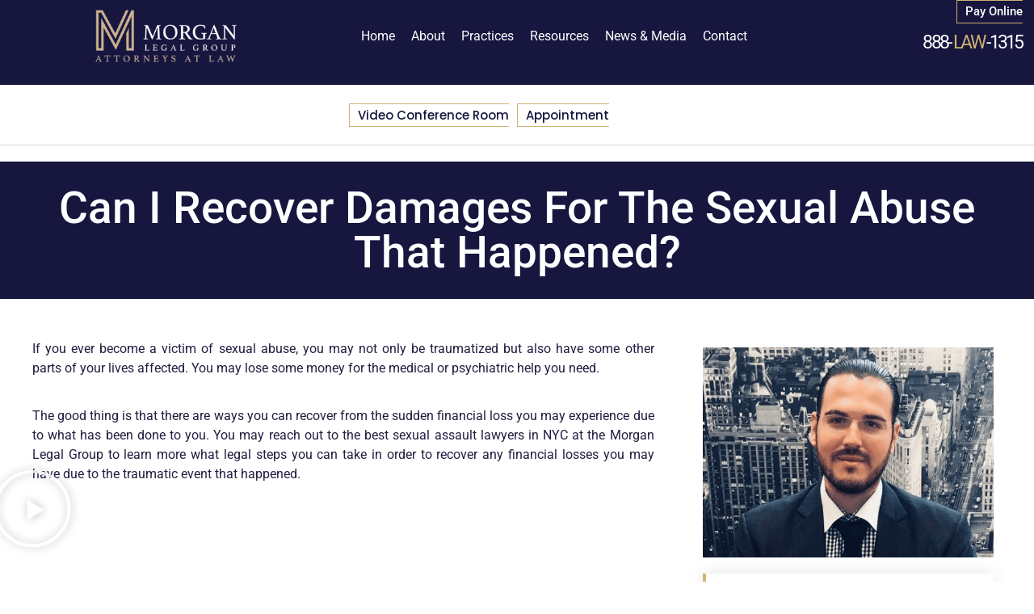

--- FILE ---
content_type: text/html; charset=UTF-8
request_url: https://www.morganlegalny.com/sexual-assault/can-i-recover-damages-for-the-sexual-abuse-that-happened/
body_size: 60726
content:
<!doctype html>
<html lang="en-US">
<head><meta charset="UTF-8"><script>if(navigator.userAgent.match(/MSIE|Internet Explorer/i)||navigator.userAgent.match(/Trident\/7\..*?rv:11/i)){var href=document.location.href;if(!href.match(/[?&]nowprocket/)){if(href.indexOf("?")==-1){if(href.indexOf("#")==-1){document.location.href=href+"?nowprocket=1"}else{document.location.href=href.replace("#","?nowprocket=1#")}}else{if(href.indexOf("#")==-1){document.location.href=href+"&nowprocket=1"}else{document.location.href=href.replace("#","&nowprocket=1#")}}}}</script><script>(()=>{class RocketLazyLoadScripts{constructor(){this.v="2.0.4",this.userEvents=["keydown","keyup","mousedown","mouseup","mousemove","mouseover","mouseout","touchmove","touchstart","touchend","touchcancel","wheel","click","dblclick","input"],this.attributeEvents=["onblur","onclick","oncontextmenu","ondblclick","onfocus","onmousedown","onmouseenter","onmouseleave","onmousemove","onmouseout","onmouseover","onmouseup","onmousewheel","onscroll","onsubmit"]}async t(){this.i(),this.o(),/iP(ad|hone)/.test(navigator.userAgent)&&this.h(),this.u(),this.l(this),this.m(),this.k(this),this.p(this),this._(),await Promise.all([this.R(),this.L()]),this.lastBreath=Date.now(),this.S(this),this.P(),this.D(),this.O(),this.M(),await this.C(this.delayedScripts.normal),await this.C(this.delayedScripts.defer),await this.C(this.delayedScripts.async),await this.T(),await this.F(),await this.j(),await this.A(),window.dispatchEvent(new Event("rocket-allScriptsLoaded")),this.everythingLoaded=!0,this.lastTouchEnd&&await new Promise(t=>setTimeout(t,500-Date.now()+this.lastTouchEnd)),this.I(),this.H(),this.U(),this.W()}i(){this.CSPIssue=sessionStorage.getItem("rocketCSPIssue"),document.addEventListener("securitypolicyviolation",t=>{this.CSPIssue||"script-src-elem"!==t.violatedDirective||"data"!==t.blockedURI||(this.CSPIssue=!0,sessionStorage.setItem("rocketCSPIssue",!0))},{isRocket:!0})}o(){window.addEventListener("pageshow",t=>{this.persisted=t.persisted,this.realWindowLoadedFired=!0},{isRocket:!0}),window.addEventListener("pagehide",()=>{this.onFirstUserAction=null},{isRocket:!0})}h(){let t;function e(e){t=e}window.addEventListener("touchstart",e,{isRocket:!0}),window.addEventListener("touchend",function i(o){o.changedTouches[0]&&t.changedTouches[0]&&Math.abs(o.changedTouches[0].pageX-t.changedTouches[0].pageX)<10&&Math.abs(o.changedTouches[0].pageY-t.changedTouches[0].pageY)<10&&o.timeStamp-t.timeStamp<200&&(window.removeEventListener("touchstart",e,{isRocket:!0}),window.removeEventListener("touchend",i,{isRocket:!0}),"INPUT"===o.target.tagName&&"text"===o.target.type||(o.target.dispatchEvent(new TouchEvent("touchend",{target:o.target,bubbles:!0})),o.target.dispatchEvent(new MouseEvent("mouseover",{target:o.target,bubbles:!0})),o.target.dispatchEvent(new PointerEvent("click",{target:o.target,bubbles:!0,cancelable:!0,detail:1,clientX:o.changedTouches[0].clientX,clientY:o.changedTouches[0].clientY})),event.preventDefault()))},{isRocket:!0})}q(t){this.userActionTriggered||("mousemove"!==t.type||this.firstMousemoveIgnored?"keyup"===t.type||"mouseover"===t.type||"mouseout"===t.type||(this.userActionTriggered=!0,this.onFirstUserAction&&this.onFirstUserAction()):this.firstMousemoveIgnored=!0),"click"===t.type&&t.preventDefault(),t.stopPropagation(),t.stopImmediatePropagation(),"touchstart"===this.lastEvent&&"touchend"===t.type&&(this.lastTouchEnd=Date.now()),"click"===t.type&&(this.lastTouchEnd=0),this.lastEvent=t.type,t.composedPath&&t.composedPath()[0].getRootNode()instanceof ShadowRoot&&(t.rocketTarget=t.composedPath()[0]),this.savedUserEvents.push(t)}u(){this.savedUserEvents=[],this.userEventHandler=this.q.bind(this),this.userEvents.forEach(t=>window.addEventListener(t,this.userEventHandler,{passive:!1,isRocket:!0})),document.addEventListener("visibilitychange",this.userEventHandler,{isRocket:!0})}U(){this.userEvents.forEach(t=>window.removeEventListener(t,this.userEventHandler,{passive:!1,isRocket:!0})),document.removeEventListener("visibilitychange",this.userEventHandler,{isRocket:!0}),this.savedUserEvents.forEach(t=>{(t.rocketTarget||t.target).dispatchEvent(new window[t.constructor.name](t.type,t))})}m(){const t="return false",e=Array.from(this.attributeEvents,t=>"data-rocket-"+t),i="["+this.attributeEvents.join("],[")+"]",o="[data-rocket-"+this.attributeEvents.join("],[data-rocket-")+"]",s=(e,i,o)=>{o&&o!==t&&(e.setAttribute("data-rocket-"+i,o),e["rocket"+i]=new Function("event",o),e.setAttribute(i,t))};new MutationObserver(t=>{for(const n of t)"attributes"===n.type&&(n.attributeName.startsWith("data-rocket-")||this.everythingLoaded?n.attributeName.startsWith("data-rocket-")&&this.everythingLoaded&&this.N(n.target,n.attributeName.substring(12)):s(n.target,n.attributeName,n.target.getAttribute(n.attributeName))),"childList"===n.type&&n.addedNodes.forEach(t=>{if(t.nodeType===Node.ELEMENT_NODE)if(this.everythingLoaded)for(const i of[t,...t.querySelectorAll(o)])for(const t of i.getAttributeNames())e.includes(t)&&this.N(i,t.substring(12));else for(const e of[t,...t.querySelectorAll(i)])for(const t of e.getAttributeNames())this.attributeEvents.includes(t)&&s(e,t,e.getAttribute(t))})}).observe(document,{subtree:!0,childList:!0,attributeFilter:[...this.attributeEvents,...e]})}I(){this.attributeEvents.forEach(t=>{document.querySelectorAll("[data-rocket-"+t+"]").forEach(e=>{this.N(e,t)})})}N(t,e){const i=t.getAttribute("data-rocket-"+e);i&&(t.setAttribute(e,i),t.removeAttribute("data-rocket-"+e))}k(t){Object.defineProperty(HTMLElement.prototype,"onclick",{get(){return this.rocketonclick||null},set(e){this.rocketonclick=e,this.setAttribute(t.everythingLoaded?"onclick":"data-rocket-onclick","this.rocketonclick(event)")}})}S(t){function e(e,i){let o=e[i];e[i]=null,Object.defineProperty(e,i,{get:()=>o,set(s){t.everythingLoaded?o=s:e["rocket"+i]=o=s}})}e(document,"onreadystatechange"),e(window,"onload"),e(window,"onpageshow");try{Object.defineProperty(document,"readyState",{get:()=>t.rocketReadyState,set(e){t.rocketReadyState=e},configurable:!0}),document.readyState="loading"}catch(t){console.log("WPRocket DJE readyState conflict, bypassing")}}l(t){this.originalAddEventListener=EventTarget.prototype.addEventListener,this.originalRemoveEventListener=EventTarget.prototype.removeEventListener,this.savedEventListeners=[],EventTarget.prototype.addEventListener=function(e,i,o){o&&o.isRocket||!t.B(e,this)&&!t.userEvents.includes(e)||t.B(e,this)&&!t.userActionTriggered||e.startsWith("rocket-")||t.everythingLoaded?t.originalAddEventListener.call(this,e,i,o):(t.savedEventListeners.push({target:this,remove:!1,type:e,func:i,options:o}),"mouseenter"!==e&&"mouseleave"!==e||t.originalAddEventListener.call(this,e,t.savedUserEvents.push,o))},EventTarget.prototype.removeEventListener=function(e,i,o){o&&o.isRocket||!t.B(e,this)&&!t.userEvents.includes(e)||t.B(e,this)&&!t.userActionTriggered||e.startsWith("rocket-")||t.everythingLoaded?t.originalRemoveEventListener.call(this,e,i,o):t.savedEventListeners.push({target:this,remove:!0,type:e,func:i,options:o})}}J(t,e){this.savedEventListeners=this.savedEventListeners.filter(i=>{let o=i.type,s=i.target||window;return e!==o||t!==s||(this.B(o,s)&&(i.type="rocket-"+o),this.$(i),!1)})}H(){EventTarget.prototype.addEventListener=this.originalAddEventListener,EventTarget.prototype.removeEventListener=this.originalRemoveEventListener,this.savedEventListeners.forEach(t=>this.$(t))}$(t){t.remove?this.originalRemoveEventListener.call(t.target,t.type,t.func,t.options):this.originalAddEventListener.call(t.target,t.type,t.func,t.options)}p(t){let e;function i(e){return t.everythingLoaded?e:e.split(" ").map(t=>"load"===t||t.startsWith("load.")?"rocket-jquery-load":t).join(" ")}function o(o){function s(e){const s=o.fn[e];o.fn[e]=o.fn.init.prototype[e]=function(){return this[0]===window&&t.userActionTriggered&&("string"==typeof arguments[0]||arguments[0]instanceof String?arguments[0]=i(arguments[0]):"object"==typeof arguments[0]&&Object.keys(arguments[0]).forEach(t=>{const e=arguments[0][t];delete arguments[0][t],arguments[0][i(t)]=e})),s.apply(this,arguments),this}}if(o&&o.fn&&!t.allJQueries.includes(o)){const e={DOMContentLoaded:[],"rocket-DOMContentLoaded":[]};for(const t in e)document.addEventListener(t,()=>{e[t].forEach(t=>t())},{isRocket:!0});o.fn.ready=o.fn.init.prototype.ready=function(i){function s(){parseInt(o.fn.jquery)>2?setTimeout(()=>i.bind(document)(o)):i.bind(document)(o)}return"function"==typeof i&&(t.realDomReadyFired?!t.userActionTriggered||t.fauxDomReadyFired?s():e["rocket-DOMContentLoaded"].push(s):e.DOMContentLoaded.push(s)),o([])},s("on"),s("one"),s("off"),t.allJQueries.push(o)}e=o}t.allJQueries=[],o(window.jQuery),Object.defineProperty(window,"jQuery",{get:()=>e,set(t){o(t)}})}P(){const t=new Map;document.write=document.writeln=function(e){const i=document.currentScript,o=document.createRange(),s=i.parentElement;let n=t.get(i);void 0===n&&(n=i.nextSibling,t.set(i,n));const c=document.createDocumentFragment();o.setStart(c,0),c.appendChild(o.createContextualFragment(e)),s.insertBefore(c,n)}}async R(){return new Promise(t=>{this.userActionTriggered?t():this.onFirstUserAction=t})}async L(){return new Promise(t=>{document.addEventListener("DOMContentLoaded",()=>{this.realDomReadyFired=!0,t()},{isRocket:!0})})}async j(){return this.realWindowLoadedFired?Promise.resolve():new Promise(t=>{window.addEventListener("load",t,{isRocket:!0})})}M(){this.pendingScripts=[];this.scriptsMutationObserver=new MutationObserver(t=>{for(const e of t)e.addedNodes.forEach(t=>{"SCRIPT"!==t.tagName||t.noModule||t.isWPRocket||this.pendingScripts.push({script:t,promise:new Promise(e=>{const i=()=>{const i=this.pendingScripts.findIndex(e=>e.script===t);i>=0&&this.pendingScripts.splice(i,1),e()};t.addEventListener("load",i,{isRocket:!0}),t.addEventListener("error",i,{isRocket:!0}),setTimeout(i,1e3)})})})}),this.scriptsMutationObserver.observe(document,{childList:!0,subtree:!0})}async F(){await this.X(),this.pendingScripts.length?(await this.pendingScripts[0].promise,await this.F()):this.scriptsMutationObserver.disconnect()}D(){this.delayedScripts={normal:[],async:[],defer:[]},document.querySelectorAll("script[type$=rocketlazyloadscript]").forEach(t=>{t.hasAttribute("data-rocket-src")?t.hasAttribute("async")&&!1!==t.async?this.delayedScripts.async.push(t):t.hasAttribute("defer")&&!1!==t.defer||"module"===t.getAttribute("data-rocket-type")?this.delayedScripts.defer.push(t):this.delayedScripts.normal.push(t):this.delayedScripts.normal.push(t)})}async _(){await this.L();let t=[];document.querySelectorAll("script[type$=rocketlazyloadscript][data-rocket-src]").forEach(e=>{let i=e.getAttribute("data-rocket-src");if(i&&!i.startsWith("data:")){i.startsWith("//")&&(i=location.protocol+i);try{const o=new URL(i).origin;o!==location.origin&&t.push({src:o,crossOrigin:e.crossOrigin||"module"===e.getAttribute("data-rocket-type")})}catch(t){}}}),t=[...new Map(t.map(t=>[JSON.stringify(t),t])).values()],this.Y(t,"preconnect")}async G(t){if(await this.K(),!0!==t.noModule||!("noModule"in HTMLScriptElement.prototype))return new Promise(e=>{let i;function o(){(i||t).setAttribute("data-rocket-status","executed"),e()}try{if(navigator.userAgent.includes("Firefox/")||""===navigator.vendor||this.CSPIssue)i=document.createElement("script"),[...t.attributes].forEach(t=>{let e=t.nodeName;"type"!==e&&("data-rocket-type"===e&&(e="type"),"data-rocket-src"===e&&(e="src"),i.setAttribute(e,t.nodeValue))}),t.text&&(i.text=t.text),t.nonce&&(i.nonce=t.nonce),i.hasAttribute("src")?(i.addEventListener("load",o,{isRocket:!0}),i.addEventListener("error",()=>{i.setAttribute("data-rocket-status","failed-network"),e()},{isRocket:!0}),setTimeout(()=>{i.isConnected||e()},1)):(i.text=t.text,o()),i.isWPRocket=!0,t.parentNode.replaceChild(i,t);else{const i=t.getAttribute("data-rocket-type"),s=t.getAttribute("data-rocket-src");i?(t.type=i,t.removeAttribute("data-rocket-type")):t.removeAttribute("type"),t.addEventListener("load",o,{isRocket:!0}),t.addEventListener("error",i=>{this.CSPIssue&&i.target.src.startsWith("data:")?(console.log("WPRocket: CSP fallback activated"),t.removeAttribute("src"),this.G(t).then(e)):(t.setAttribute("data-rocket-status","failed-network"),e())},{isRocket:!0}),s?(t.fetchPriority="high",t.removeAttribute("data-rocket-src"),t.src=s):t.src="data:text/javascript;base64,"+window.btoa(unescape(encodeURIComponent(t.text)))}}catch(i){t.setAttribute("data-rocket-status","failed-transform"),e()}});t.setAttribute("data-rocket-status","skipped")}async C(t){const e=t.shift();return e?(e.isConnected&&await this.G(e),this.C(t)):Promise.resolve()}O(){this.Y([...this.delayedScripts.normal,...this.delayedScripts.defer,...this.delayedScripts.async],"preload")}Y(t,e){this.trash=this.trash||[];let i=!0;var o=document.createDocumentFragment();t.forEach(t=>{const s=t.getAttribute&&t.getAttribute("data-rocket-src")||t.src;if(s&&!s.startsWith("data:")){const n=document.createElement("link");n.href=s,n.rel=e,"preconnect"!==e&&(n.as="script",n.fetchPriority=i?"high":"low"),t.getAttribute&&"module"===t.getAttribute("data-rocket-type")&&(n.crossOrigin=!0),t.crossOrigin&&(n.crossOrigin=t.crossOrigin),t.integrity&&(n.integrity=t.integrity),t.nonce&&(n.nonce=t.nonce),o.appendChild(n),this.trash.push(n),i=!1}}),document.head.appendChild(o)}W(){this.trash.forEach(t=>t.remove())}async T(){try{document.readyState="interactive"}catch(t){}this.fauxDomReadyFired=!0;try{await this.K(),this.J(document,"readystatechange"),document.dispatchEvent(new Event("rocket-readystatechange")),await this.K(),document.rocketonreadystatechange&&document.rocketonreadystatechange(),await this.K(),this.J(document,"DOMContentLoaded"),document.dispatchEvent(new Event("rocket-DOMContentLoaded")),await this.K(),this.J(window,"DOMContentLoaded"),window.dispatchEvent(new Event("rocket-DOMContentLoaded"))}catch(t){console.error(t)}}async A(){try{document.readyState="complete"}catch(t){}try{await this.K(),this.J(document,"readystatechange"),document.dispatchEvent(new Event("rocket-readystatechange")),await this.K(),document.rocketonreadystatechange&&document.rocketonreadystatechange(),await this.K(),this.J(window,"load"),window.dispatchEvent(new Event("rocket-load")),await this.K(),window.rocketonload&&window.rocketonload(),await this.K(),this.allJQueries.forEach(t=>t(window).trigger("rocket-jquery-load")),await this.K(),this.J(window,"pageshow");const t=new Event("rocket-pageshow");t.persisted=this.persisted,window.dispatchEvent(t),await this.K(),window.rocketonpageshow&&window.rocketonpageshow({persisted:this.persisted})}catch(t){console.error(t)}}async K(){Date.now()-this.lastBreath>45&&(await this.X(),this.lastBreath=Date.now())}async X(){return document.hidden?new Promise(t=>setTimeout(t)):new Promise(t=>requestAnimationFrame(t))}B(t,e){return e===document&&"readystatechange"===t||(e===document&&"DOMContentLoaded"===t||(e===window&&"DOMContentLoaded"===t||(e===window&&"load"===t||e===window&&"pageshow"===t)))}static run(){(new RocketLazyLoadScripts).t()}}RocketLazyLoadScripts.run()})();</script>
	
		<meta name="viewport" content="width=device-width, initial-scale=1">
	<link rel="profile" href="https://gmpg.org/xfn/11">
	<meta name='robots' content='index, follow, max-image-preview:large, max-snippet:-1, max-video-preview:-1' />
<!-- Google tag (gtag.js) consent mode dataLayer added by Site Kit -->
<script type="rocketlazyloadscript" id="google_gtagjs-js-consent-mode-data-layer">
window.dataLayer = window.dataLayer || [];function gtag(){dataLayer.push(arguments);}
gtag('consent', 'default', {"ad_personalization":"denied","ad_storage":"denied","ad_user_data":"denied","analytics_storage":"denied","functionality_storage":"denied","security_storage":"denied","personalization_storage":"denied","region":["AT","BE","BG","CH","CY","CZ","DE","DK","EE","ES","FI","FR","GB","GR","HR","HU","IE","IS","IT","LI","LT","LU","LV","MT","NL","NO","PL","PT","RO","SE","SI","SK"],"wait_for_update":500});
window._googlesitekitConsentCategoryMap = {"statistics":["analytics_storage"],"marketing":["ad_storage","ad_user_data","ad_personalization"],"functional":["functionality_storage","security_storage"],"preferences":["personalization_storage"]};
window._googlesitekitConsents = {"ad_personalization":"denied","ad_storage":"denied","ad_user_data":"denied","analytics_storage":"denied","functionality_storage":"denied","security_storage":"denied","personalization_storage":"denied","region":["AT","BE","BG","CH","CY","CZ","DE","DK","EE","ES","FI","FR","GB","GR","HR","HU","IE","IS","IT","LI","LT","LU","LV","MT","NL","NO","PL","PT","RO","SE","SI","SK"],"wait_for_update":500};
</script>
<!-- End Google tag (gtag.js) consent mode dataLayer added by Site Kit -->

	<!-- This site is optimized with the Yoast SEO Premium plugin v26.8 (Yoast SEO v26.8) - https://yoast.com/product/yoast-seo-premium-wordpress/ -->
	<title>Can I recover damages for the sexual abuse that happened?</title>
<style id="wpr-usedcss">#nGageLH{display:none!important}img:is([sizes=auto i],[sizes^="auto," i]){contain-intrinsic-size:3000px 1500px}:root{--wp--preset--aspect-ratio--square:1;--wp--preset--aspect-ratio--4-3:4/3;--wp--preset--aspect-ratio--3-4:3/4;--wp--preset--aspect-ratio--3-2:3/2;--wp--preset--aspect-ratio--2-3:2/3;--wp--preset--aspect-ratio--16-9:16/9;--wp--preset--aspect-ratio--9-16:9/16;--wp--preset--color--black:#000000;--wp--preset--color--cyan-bluish-gray:#abb8c3;--wp--preset--color--white:#ffffff;--wp--preset--color--pale-pink:#f78da7;--wp--preset--color--vivid-red:#cf2e2e;--wp--preset--color--luminous-vivid-orange:#ff6900;--wp--preset--color--luminous-vivid-amber:#fcb900;--wp--preset--color--light-green-cyan:#7bdcb5;--wp--preset--color--vivid-green-cyan:#00d084;--wp--preset--color--pale-cyan-blue:#8ed1fc;--wp--preset--color--vivid-cyan-blue:#0693e3;--wp--preset--color--vivid-purple:#9b51e0;--wp--preset--gradient--vivid-cyan-blue-to-vivid-purple:linear-gradient(135deg,rgba(6, 147, 227, 1) 0%,rgb(155, 81, 224) 100%);--wp--preset--gradient--light-green-cyan-to-vivid-green-cyan:linear-gradient(135deg,rgb(122, 220, 180) 0%,rgb(0, 208, 130) 100%);--wp--preset--gradient--luminous-vivid-amber-to-luminous-vivid-orange:linear-gradient(135deg,rgba(252, 185, 0, 1) 0%,rgba(255, 105, 0, 1) 100%);--wp--preset--gradient--luminous-vivid-orange-to-vivid-red:linear-gradient(135deg,rgba(255, 105, 0, 1) 0%,rgb(207, 46, 46) 100%);--wp--preset--gradient--very-light-gray-to-cyan-bluish-gray:linear-gradient(135deg,rgb(238, 238, 238) 0%,rgb(169, 184, 195) 100%);--wp--preset--gradient--cool-to-warm-spectrum:linear-gradient(135deg,rgb(74, 234, 220) 0%,rgb(151, 120, 209) 20%,rgb(207, 42, 186) 40%,rgb(238, 44, 130) 60%,rgb(251, 105, 98) 80%,rgb(254, 248, 76) 100%);--wp--preset--gradient--blush-light-purple:linear-gradient(135deg,rgb(255, 206, 236) 0%,rgb(152, 150, 240) 100%);--wp--preset--gradient--blush-bordeaux:linear-gradient(135deg,rgb(254, 205, 165) 0%,rgb(254, 45, 45) 50%,rgb(107, 0, 62) 100%);--wp--preset--gradient--luminous-dusk:linear-gradient(135deg,rgb(255, 203, 112) 0%,rgb(199, 81, 192) 50%,rgb(65, 88, 208) 100%);--wp--preset--gradient--pale-ocean:linear-gradient(135deg,rgb(255, 245, 203) 0%,rgb(182, 227, 212) 50%,rgb(51, 167, 181) 100%);--wp--preset--gradient--electric-grass:linear-gradient(135deg,rgb(202, 248, 128) 0%,rgb(113, 206, 126) 100%);--wp--preset--gradient--midnight:linear-gradient(135deg,rgb(2, 3, 129) 0%,rgb(40, 116, 252) 100%);--wp--preset--font-size--small:13px;--wp--preset--font-size--medium:20px;--wp--preset--font-size--large:36px;--wp--preset--font-size--x-large:42px;--wp--preset--spacing--20:0.44rem;--wp--preset--spacing--30:0.67rem;--wp--preset--spacing--40:1rem;--wp--preset--spacing--50:1.5rem;--wp--preset--spacing--60:2.25rem;--wp--preset--spacing--70:3.38rem;--wp--preset--spacing--80:5.06rem;--wp--preset--shadow--natural:6px 6px 9px rgba(0, 0, 0, .2);--wp--preset--shadow--deep:12px 12px 50px rgba(0, 0, 0, .4);--wp--preset--shadow--sharp:6px 6px 0px rgba(0, 0, 0, .2);--wp--preset--shadow--outlined:6px 6px 0px -3px rgba(255, 255, 255, 1),6px 6px rgba(0, 0, 0, 1);--wp--preset--shadow--crisp:6px 6px 0px rgba(0, 0, 0, 1)}:root{--wp--style--global--content-size:800px;--wp--style--global--wide-size:1200px}:where(body){margin:0}:where(.wp-site-blocks)>*{margin-block-start:24px;margin-block-end:0}:where(.wp-site-blocks)>:first-child{margin-block-start:0}:where(.wp-site-blocks)>:last-child{margin-block-end:0}:root{--wp--style--block-gap:24px}:root :where(.is-layout-flow)>:first-child{margin-block-start:0}:root :where(.is-layout-flow)>:last-child{margin-block-end:0}:root :where(.is-layout-flow)>*{margin-block-start:24px;margin-block-end:0}:root :where(.is-layout-constrained)>:first-child{margin-block-start:0}:root :where(.is-layout-constrained)>:last-child{margin-block-end:0}:root :where(.is-layout-constrained)>*{margin-block-start:24px;margin-block-end:0}:root :where(.is-layout-flex){gap:24px}:root :where(.is-layout-grid){gap:24px}body{padding-top:0;padding-right:0;padding-bottom:0;padding-left:0}a:where(:not(.wp-element-button)){text-decoration:underline}:root :where(.wp-element-button,.wp-block-button__link){background-color:#32373c;border-width:0;color:#fff;font-family:inherit;font-size:inherit;line-height:inherit;padding:calc(.667em + 2px) calc(1.333em + 2px);text-decoration:none}:root :where(.wp-block-pullquote){font-size:1.5em;line-height:1.6}@media (min-width:1025px){.elementor-element.elementor-element-edit-mode.elementor-hidden-desktop{opacity:.5}#elementor-device-mode:after{content:"desktop"}}@media (max-width:1024px) and (min-width:768px){.elementor-element.elementor-element-edit-mode.elementor-hidden-tablet{opacity:.5}}@media (max-width:767px){.elementor-element.elementor-element-edit-mode.elementor-hidden-mobile{opacity:.5}.theplus-tabs-wrapper.elementor-tabs .elementor-tab-content{padding:0}}.text-left{text-align:left}:root{--swiper-theme-color:#007aff}.swiper-container{margin-left:auto;margin-right:auto;position:relative;overflow:hidden;list-style:none;padding:0;z-index:1}.swiper-wrapper{position:relative;width:100%;height:100%;z-index:1;display:flex;transition-property:transform;box-sizing:content-box}.swiper-wrapper{transform:translate3d(0,0,0)}.swiper-slide{flex-shrink:0;width:100%;height:100%;position:relative;transition-property:transform}:root{--swiper-navigation-size:44px}.swiper-button-next,.swiper-button-prev{position:absolute;top:50%;width:calc(var(--swiper-navigation-size)/ 44 * 27);height:var(--swiper-navigation-size);margin-top:calc(-1 * var(--swiper-navigation-size)/ 2);z-index:10;cursor:pointer;display:flex;align-items:center;justify-content:center;color:var(--swiper-navigation-color,var(--swiper-theme-color))}.swiper-button-next.swiper-button-disabled,.swiper-button-prev.swiper-button-disabled{opacity:.35;cursor:auto;pointer-events:none}.swiper-button-next:after,.swiper-button-prev:after{font-family:swiper-icons;font-size:var(--swiper-navigation-size);text-transform:none!important;letter-spacing:0;text-transform:none;font-variant:initial;line-height:1}.swiper-button-prev{left:10px;right:auto}.swiper-button-prev:after{content:'prev'}.swiper-button-next{right:10px;left:auto}.swiper-button-next:after{content:'next'}.swiper-button-lock{display:none}.swiper-pagination{position:absolute;text-align:center;transition:.3s opacity;transform:translate3d(0,0,0);z-index:10}.swiper-pagination-bullet{width:8px;height:8px;display:inline-block;border-radius:100%;background:#000;opacity:.2}button.swiper-pagination-bullet{border:none;margin:0;padding:0;box-shadow:none;-webkit-appearance:none;-moz-appearance:none;appearance:none}.swiper-scrollbar{border-radius:10px;position:relative;-ms-touch-action:none;background:rgba(0,0,0,.1)}.swiper-scrollbar-drag{height:100%;width:100%;position:relative;background:rgba(0,0,0,.5);border-radius:10px;left:0;top:0}.swiper-scrollbar-lock{display:none}.swiper-zoom-container{width:100%;height:100%;display:flex;justify-content:center;align-items:center;text-align:center}.swiper-zoom-container>img,.swiper-zoom-container>svg{max-width:100%;max-height:100%;object-fit:contain}.swiper-slide-zoomed{cursor:move}.swiper-lazy-preloader{width:42px;height:42px;position:absolute;left:50%;top:50%;margin-left:-21px;margin-top:-21px;z-index:10;transform-origin:50%;animation:1s linear infinite swiper-preloader-spin;box-sizing:border-box;border:4px solid var(--swiper-preloader-color,var(--swiper-theme-color));border-radius:50%;border-top-color:transparent}@keyframes swiper-preloader-spin{100%{transform:rotate(360deg)}}.swiper-container .swiper-notification{position:absolute;left:0;top:0;pointer-events:none;opacity:0;z-index:-1000}.plus-navigation-wrap .navbar-nav{padding:0;margin:0}.plus-navigation-wrap .navbar-nav{display:block}.plus-navigation-wrap{position:relative;display:block;width:100%;margin:0 auto}#theplus-navigation-normal-menu{padding:0;margin:0}.plus-navigation-menu{display:-webkit-box;display:-moz-box;display:-ms-flexbox;display:-webkit-flex;display:flex;position:relative;-webkit-align-items:center;align-items:center}.plus-navigation-wrap.text-left .plus-navigation-menu{justify-content:flex-start}.plus-navigation-menu .nav>li{position:relative;display:inline-block;padding:5px;height:100%;vertical-align:middle;-webkit-align-items:center;align-items:center}.plus-navigation-menu .nav li a{-webkit-transition:.3s ease-in-out;-moz-transition:.3s ease-in-out;-o-transition:.3s ease-in-out;-ms-transition:.3s ease-in-out;transition:all .3s ease-in-out}.plus-navigation-menu .nav>li>a{position:relative;display:block}.plus-navigation-menu .plus-dropdown-default:not(.plus-fw){position:initial}.elementor-element.e-con.plus-nav-sticky-sec.plus-fixed-sticky,.elementor-section.plus-nav-sticky-sec.elementor-section-stretched.plus-fixed-sticky,.elementor-section.plus-nav-sticky-sec.plus-fixed-sticky{position:fixed;z-index:10;top:0;right:0;left:0;width:100%}.plus-navigation-menu.menu-horizontal>ul{padding:0}.plus-navigation-menu.menu-vertical-side .navbar-nav>li.plus-fw{position:initial}.plus-navigation-menu.menu-vertical-side{-webkit-align-items:center;align-items:inherit;flex-direction:column}.plus-navigation-wrap .plus-vertical-side-toggle{position:relative;display:flex;align-items:center;flex-wrap:wrap;padding:10px 12px;background:#8072fc;color:#fff;max-width:240px;border-radius:3px 3px 0 0;font-size:16px;justify-content:space-between;cursor:pointer}.plus-navigation-wrap .plus-vertical-side-toggle span{display:flex}.plus-navigation-wrap .plus-vertical-side-toggle span>svg{margin-right:7px;display:inline-flex;justify-content:center;align-items:center;vertical-align:middle}.plus-navigation-menu.menu-vertical-side.toggle-type-click .navbar-nav{position:absolute;top:100%;transition:all .3s ease-in-out;z-index:1111}.plus-navigation-menu.menu-vertical-side.toggle-type-click .navbar-nav{opacity:0;visibility:hidden}.plus-navigation-menu.menu-vertical-side.toggle-type-click.tp-click .navbar-nav{opacity:1;visibility:visible}.plus-navigation-menu .nav>li ul.dropdown-menu{position:absolute;display:none;list-style:none;background:#fff;border:0;-moz-box-shadow:initial;-webkit-box-shadow:initial;box-shadow:initial;-moz-border-radius:1px;-webkit-border-radius:1px;border-radius:1px;box-shadow:0 1px 10px -2px rgba(0,0,0,.1);top:100%;z-index:1000;min-width:160px;padding:5px 0;margin:0;font-size:14px;text-align:left}.plus-navigation-menu .nav>li>.dropdown-menu li{position:relative;min-height:auto;text-transform:capitalize;-webkit-transition:.3s;-moz-transition:.3s;-o-transition:.3s;-ms-transition:.3s;transition:all .3s}.plus-navigation-menu .nav li ul.dropdown-menu ul.dropdown-menu{left:100%;top:0;border:0;margin-left:0;margin-right:0;-moz-border-radius:0 0 2px 2px;-webkit-border-radius:0 0 2px 2px;border-radius:0 0 2px 2px}.plus-navigation-menu .nav ul.dropdown-menu li>.dropdown-menu{display:none;transition:none;opacity:1;z-index:1}.plus-navigation-menu .nav .dropdown-menu>li>a{font-size:15px;line-height:24px}.plus-navigation-menu .nav li.dropdown .dropdown-menu>li>a{padding:0!important}.plus-navigation-wrap .plus-mobile-menu .navbar-nav li.dropdown ul.dropdown-menu>li.dropdown-submenu>a:after,.plus-navigation-wrap .plus-mobile-menu .navbar-nav li.dropdown>a:after,.plus-navigation-wrap .plus-navigation-inner.main-menu-indicator-style-1 .plus-mobile-menu .navbar-nav li.dropdown>a:after,.plus-navigation-wrap .plus-navigation-inner.main-menu-indicator-style-1 .plus-navigation-menu .navbar-nav>li.dropdown>a:after{content:"\f107";position:relative;display:inline-block;font:14px/1 'Font Awesome 5 Free';font-weight:600;font-size:inherit;text-rendering:auto;-webkit-font-smoothing:antialiased;-moz-osx-font-smoothing:grayscale;vertical-align:middle;padding-left:5px;-webkit-transition:.3s ease-in-out;-moz-transition:.3s ease-in-out;-o-transition:.3s ease-in-out;-ms-transition:.3s ease-in-out;transition:all .3s ease-in-out}.plus-navigation-wrap .navbar-nav .dropdown-menu>li>a{position:relative;display:block;padding:3px 20px;clear:both;font-weight:400;line-height:1.42857143;color:#333;white-space:nowrap}.plus-navigation-wrap .plus-navigation-inner:not(.mega-menu-fullwidth) .navbar-nav>.plus-fw>.dropdown-menu{right:0;left:auto;width:100%}.plus-navigation-menu .nav>li.plus-fw{position:initial}.plus-fw .plus-megamenu-content{position:relative;overflow:hidden}.plus-navigation-menu.menu-vertical .navbar-nav ul.dropdown-menu>li,.plus-navigation-menu.menu-vertical .navbar-nav>li{display:block}.plus-navigation-menu.menu-vertical .nav>li ul.dropdown-menu{position:relative;left:0!important;right:0}.plus-navigation-wrap .plus-navigation-inner.main-menu-indicator-style-1 .plus-navigation-menu.menu-vertical .navbar-nav>li.dropdown>a:after{position:absolute;top:50%;-webkit-transform:translateY(-50%);-moz-transform:translateY(-50%);-ms-transform:translateY(-50%);-o-transform:translateY(-50%);transform:translateY(-50%)}.plus-navigation-menu.menu-vertical .nav>li .dropdown-submenu ul.dropdown-menu{position:absolute;top:100%}.plus-navigation-menu.menu-vertical-side .navbar-nav{margin:0;position:relative;display:block;width:100%;max-width:240px;padding:0;background:#eee;border-radius:3px}.plus-navigation-menu.menu-vertical-side .navbar-nav>li{position:relative;display:block;height:initial}.plus-navigation-wrap .plus-navigation-inner .plus-navigation-menu.menu-vertical-side .navbar-nav li>ul.dropdown-menu{left:100%!important;right:auto;top:0}.plus-navigation-wrap .plus-navigation-inner.main-menu-indicator-style-1 .plus-navigation-menu.menu-vertical-side .navbar-nav>li.dropdown>a:after{content:"\f105";position:absolute;right:0;top:50%;transform:translateY(-50%);padding-left:0;padding-right:5px}.plus-navigation-wrap .plus-mobile-menu-content.collapse{display:none}.plus-navigation-wrap .plus-mobile-menu-content{position:absolute;height:auto;background:#dedede;left:0;right:0;padding:0;border:0;z-index:1}.plus-mobile-menu-content.collapse.in{display:-webkit-flex;display:-moz-flex;display:-ms-flex;display:flex;-webkit-align-items:center;-moz-align-items:center;-ms-align-items:center;align-items:center;-webkit-justify-content:flex-end;-moz-justify-content:flex-end;-ms-justify-content:flex-end;justify-content:flex-end;width:100%;border-top:0;padding:0;-webkit-box-shadow:none;box-shadow:none;overflow-x:visible}.plus-mobile-nav-toggle.mobile-toggle{display:none;float:none}.plus-mobile-menu.plus-navigation-menu .nav>li{display:block}.plus-mobile-menu-content .plus-mobile-menu{position:relative;display:block;text-align:left;padding:0;width:100%}.plus-mobile-menu .navbar-nav li a{padding:10px!important;border-bottom:1px solid #aaa}.plus-mobile-menu-content .plus-mobile-menu .dropdown-menu{border-radius:0;border:0;display:none}.plus-navigation-wrap .plus-mobile-menu .navbar-nav li.dropdown ul.dropdown-menu>li.dropdown-submenu>a:after,.plus-navigation-wrap .plus-mobile-menu .navbar-nav li.dropdown ul.dropdown-menu>li>a:after,.plus-navigation-wrap .plus-mobile-menu .navbar-nav li.dropdown>a:after,.plus-navigation-wrap .plus-navigation-inner.main-menu-indicator-style-1 .plus-mobile-menu .navbar-nav li.dropdown>a:after{right:10px;position:absolute;top:50%;transform:translateY(-50%);color:#313131}.plus-mobile-menu .navbar-nav .dropdown-menu>li>a{position:relative;font-size:15px;line-height:20px;color:#313131}.mobile-plus-toggle-menu{position:relative;-webkit-transition:.5s;-moz-transition:.5s;-ms-transition:.5s;-o-transition:.5s;transition:all .5s ease;cursor:pointer;margin:0;width:2.25em;height:2.25em}.mobile-plus-toggle-menu ul.toggle-lines{width:1.625em;height:1.625em;list-style:none;margin:-.8125em 0 0 -.8125em;padding:0;position:absolute;top:50%;left:50%;-webkit-transition:-webkit-transform 1s cubic-bezier(.23,1,.32,1),color 1s cubic-bezier(.23,1,.32,1);-moz-transition:-moz-transform 1s cubic-bezier(.23,1,.32,1),color 1s cubic-bezier(.23,1,.32,1);-o-transition:-o-transform 1s cubic-bezier(.23,1,.32,1),color 1s cubic-bezier(.23,1,.32,1);-ms-transition:-ms-transform 1s cubic-bezier(.23,1,.32,1),color 1s cubic-bezier(.23,1,.32,1);transition:transform 1s cubic-bezier(.23,1,.32,1),color 1s cubic-bezier(.23,1,.32,1);-webkit-transform:translateZ(0);-ms-transform:translateZ(0);-moz-transform:translateZ(0);-o-transform:translateZ(0);transform:translateZ(0)}.mobile-plus-toggle-menu ul.toggle-lines li.toggle-line{width:100%;height:2px;background:#ff214f;position:absolute;top:50%;margin-top:-.75px;-webkit-transform:translateY(-3.75px) translateZ(0);-ms-transform:translateY(-3.75px) translateZ(0);-moz-transform:translateY(-3.75px) translateZ(0);-o-transform:translateY(-3.75px) translateZ(0);transform:translateY(-3.75px) translateZ(0);-webkit-transition:-webkit-transform 1s cubic-bezier(.23,1,.32,1),background 1s cubic-bezier(.23,1,.32,1);-moz-transition:-moz-transform 1s cubic-bezier(.23,1,.32,1),background 1s cubic-bezier(.23,1,.32,1);-o-transition:-o-transform 1s cubic-bezier(.23,1,.32,1),background 1s cubic-bezier(.23,1,.32,1);-ms-transition:-ms-transform 1s cubic-bezier(.23,1,.32,1),background 1s cubic-bezier(.23,1,.32,1);transition:transform 1s cubic-bezier(.23,1,.32,1),background 1s cubic-bezier(.23,1,.32,1)}.mobile-plus-toggle-menu.plus-collapsed ul.toggle-lines li.toggle-line:last-child{-webkit-transform:translateY(3.75px) translateZ(0);transform:translateY(3.75px) translateZ(0)}.mobile-plus-toggle-menu:not(.plus-collapsed) ul.toggle-lines li.toggle-line{-webkit-transform:rotate(45deg) translateZ(0);transform:rotate(45deg) translateZ(0)}.mobile-plus-toggle-menu:not(.plus-collapsed) ul.toggle-lines li.toggle-line:last-child{-webkit-transform:rotate(-45deg) translateZ(0);transform:rotate(-45deg) translateZ(0)}.plus-mobile-menu-content .nav,.plus-mobile-menu-content .nav .dropdown-menu{margin:0;padding-left:0;margin-bottom:0;list-style:none}.plus-mobile-menu-content .nav>li{position:relative;display:block}.plus-mobile-menu-content .nav>li>a{position:relative;display:block;padding:10px 5px;line-height:20px}.plus-mobile-menu-content.swiper-container .nav>li{position:relative;display:inline-block}.plus-mobile-menu-content.swiper-container .nav>li>a:after{display:none!important}.plus-mobile-menu-content.swiper-container .nav>li a{border:none}.plus-navigation-wrap .plus-mobile-menu-content.collapse.swiper-container{position:relative;left:0!important;right:0!important;width:100%!important;background:#fff0;overflow:hidden}.plus-navigation-wrap .plus-mobile-menu.swiper-wrapper{width:3000px!important;white-space:nowrap;display:flex}.plus-mobile-menu-content .navbar-nav.swiper-slide{display:-webkit-inline-flex;display:-ms-inline-flexbox;display:inline-flex;width:auto}.plus-navigation-wrap .plus-mobile-menu.plus-menu-off-canvas{position:fixed;line-height:24px;width:100%;max-width:-webkit-calc(100% - 20px);max-width:-moz-calc(100% - 20px);max-width:calc(100% - 20px);height:100%;top:0;bottom:0;left:-100%;z-index:100002;background-color:#fff;box-shadow:0 5px 10px rgba(0,0,0,.1);-webkit-transition:.5s ease-in-out;-moz-transition:.5s ease-in-out;-o-transition:.5s ease-in-out;transition:.5s ease-in-out}.plus-mobile-menu.plus-menu-off-canvas{display:flex;align-items:center}.plus-mobile-menu.plus-menu-off-canvas .close-menu{position:absolute;top:7px;right:16px;cursor:pointer;text-align:right;width:20px;height:20px;font-size:20px}.plus-mobile-menu.plus-menu-off-canvas.is-active{left:0}.plus-navigation-wrap .plus-mobile-menu.plus-menu-off-canvas .plus-content-editor{width:100%;height:100%}.plus-navigation-wrap .plus-mobile-menu.plus-menu-off-canvas .navbar-nav{margin:0;overflow:hidden;overflow-y:auto;background:0 0;background-color:#fff;padding:20px;display:block;height:100vh!important;max-height:100vh!important;width:100%!important;max-width:calc(100vw - 50px);position:fixed;z-index:99;top:30px;transition:all ease-in .4s}.plus-mobile-menu.plus-menu-off-canvas .navbar-nav li{display:inline-block;padding:0;position:relative!important;width:100%;background:0 0;height:auto;margin:0}.plus-mobile-menu.plus-menu-off-canvas .navbar-nav li a{height:45px!important;line-height:45px!important;display:block;text-decoration:none;width:100%;max-width:100%;white-space:nowrap;padding:0;margin:0}.plus-mobile-menu.plus-menu-off-canvas .navbar-nav li .dropdown-menu{width:100%!important;min-width:0;margin:0;padding:0;display:none;position:static;z-index:9;visibility:visible;opacity:1;transition:none;box-shadow:none}.plus-mobile-menu.plus-menu-off-canvas .navbar-nav li .dropdown-menu li a{display:flex;align-items:center;width:100%}.plus-mobile-menu.plus-menu-off-canvas .navbar-nav li .dropdown-menu li a{height:45px!important;line-height:calc(45px - 16px)!important}.plus-navigation-wrap .plus-navigation-inner .navbar-nav>li.menu-item-has-children.menu-item:hover a:before{position:absolute;left:50%;transform:translateX(-50%);margin-left:0;bottom:-6px;width:0;height:0}.plus-navigation-wrap .plus-navigation-inner .navbar-nav>li.menu-item:hover ul a:before{display:none}.plus-navigation-wrap .plus-mobile-menu .navbar-nav li.dropdown ul.dropdown-menu>li.dropdown-submenu>a:after,.plus-navigation-wrap .plus-mobile-menu .navbar-nav li.dropdown>a:after,.plus-navigation-wrap .plus-navigation-inner.main-menu-indicator-style-1 .plus-mobile-menu .navbar-nav li.dropdown>a:after,.plus-navigation-wrap .plus-navigation-inner.main-menu-indicator-style-1 .plus-navigation-menu .navbar-nav>li.dropdown>a:after{border:0;height:inherit;margin-left:0}.theplus-tabs-wrapper{position:relative;display:block;width:100%}.theplus-tabs-wrapper ul.plus-tabs-nav{position:relative;width:auto;display:inline-block;padding:0;list-style:none;margin:0;-webkit-transition:.3s linear;-moz-transition:.3s linear;-o-transition:.3s linear;-ms-transition:.3s linear;transition:all .3s linear}.elementor-widget-tp-tabs-tours.elementor-tabs-view-vertical .elementor-tabs-wrapper{width:25%;-webkit-flex-shrink:0;-ms-flex-negative:0;flex-shrink:0}.elementor-tabs-view-vertical .theplus-tabs-wrapper .theplus-tabs-nav-wrapper.align-center{display:-webkit-box;display:-webkit-flex;display:-ms-flexbox;display:flex;align-items:center;justify-content:center;flex-direction:column}.elementor-widget-tp-tabs-tours .plus-tab-header{position:relative;color:#313131;font-size:15px;line-height:20px;border:0 solid transparent;-webkit-transition:.3s linear;-moz-transition:.3s linear;-o-transition:.3s linear;-ms-transition:.3s linear;transition:all .3s linear}.elementor-widget-tp-tabs-tours .plus-tab-header.active{border-color:#313131}.elementor-widget-tp-tabs-tours .elementor-tabs{text-align:left}.elementor-widget-tp-tabs-tours .elementor-tab-title{cursor:pointer;outline:0}.elementor-widget-tp-tabs-tours .elementor-tab-desktop-title{position:relative;padding:20px 25px;line-height:1;vertical-align:middle;width:100%}.elementor-widget-tp-tabs-tours .elementor-tab-mobile-title{padding:10px;cursor:pointer}.theplus-tabs-wrapper .theplus-tabs-content-wrapper{padding:10px;-webkit-transition:.3s linear;-moz-transition:.3s linear;-o-transition:.3s linear;-ms-transition:.3s linear;transition:all .3s linear}.theplus-tabs-content-wrapper .plus-tab-content p{margin-bottom:0}.theplus-tabs-content-wrapper .plus-tab-content{display:none;opacity:0}.theplus-tabs-content-wrapper .plus-tab-content{position:relative;width:100%;font-size:15px;line-height:22px}.theplus-tabs-content-wrapper .plus-tab-content.active{display:block;width:100%;opacity:1;animation:.3s linear fadeIn}.theplus-tabs-wrapper.elementor-tabs .elementor-tabs-wrapper{display:block}.theplus-tabs-wrapper.elementor-tabs.swiper-container .elementor-tabs-wrapper{display:inline-block}.theplus-tabs-wrapper .elementor-tab-mobile-title{display:none}.theplus-tabs-wrapper.elementor-tabs .elementor-tab-content,.theplus-tabs-wrapper.elementor-tabs .elementor-tab-title,.theplus-tabs-wrapper.elementor-tabs .elementor-tabs-content-wrapper{border:0}.elementor-widget-tp-tabs-tours.elementor-tabs-view-vertical .elementor-tabs{display:-webkit-box;display:-webkit-flex;display:-ms-flexbox;display:flex}.elementor-widget-tp-tabs-tours.elementor-tabs-view-vertical .elementor-tabs-content-wrapper{-webkit-box-flex:1;-webkit-flex-grow:1;-ms-flex-positive:1;flex-grow:1}@media (max-width:600px){.theplus-tabs-wrapper.mobile-accordion .theplus-tabs-nav-wrapper{display:none!important}.theplus-tabs-wrapper.mobile-accordion .elementor-tab-mobile-title{display:block}}.theplus-tabs-wrapper.swiper-container{width:100%;overflow:hidden}.theplus-tabs-nav-wrapper.swiper-wrapper{width:3000px!important;white-space:nowrap;cursor:grab}.theplus-tabs-nav-wrapper .swiper-slide{display:-webkit-inline-flex;display:-ms-inline-flexbox;display:inline-flex;width:auto}.tp-swiper-button-next,.tp-swiper-button-prev{position:absolute;top:50%;transform:translateY(-50%);z-index:999;color:#fff;background:#000;border-radius:50px;width:25px;height:25px;font-size:12px;display:flex;align-items:center;justify-content:center;cursor:pointer;-webkit-transition:.3s linear;-moz-transition:.3s linear;-o-transition:.3s linear;-ms-transition:.3s linear;transition:all .3s linear}.tp-swiper-button-next{left:auto;right:0}.tp-swiper-button-prev{right:auto;left:0}.tp-swiper-button-next:hover,.tp-swiper-button-prev:hover{background:red}.tp-swiper-button-next.swiper-button-disabled,.tp-swiper-button-prev.swiper-button-disabled{opacity:.3}html{line-height:1.15;-webkit-text-size-adjust:100%}*,:after,:before{box-sizing:border-box}body{background-color:#fff;color:#333;font-family:-apple-system,BlinkMacSystemFont,'Segoe UI',Roboto,'Helvetica Neue',Arial,'Noto Sans',sans-serif,'Apple Color Emoji','Segoe UI Emoji','Segoe UI Symbol','Noto Color Emoji';font-size:1rem;font-weight:400;line-height:1.5;margin:0;-webkit-font-smoothing:antialiased;-moz-osx-font-smoothing:grayscale}h1,h2,h4,h6{color:inherit;font-family:inherit;font-weight:500;line-height:1.2;margin-block-end:1rem;margin-block-start:.5rem}h1{font-size:2.5rem}h2{font-size:2rem}h4{font-size:1.5rem}h6{font-size:1rem}p{margin-block-end:.9rem;margin-block-start:0}a{background-color:transparent;color:#c36;text-decoration:none}a:active,a:hover{color:#336}a:not([href]):not([tabindex]),a:not([href]):not([tabindex]):focus,a:not([href]):not([tabindex]):hover{color:inherit;text-decoration:none}a:not([href]):not([tabindex]):focus{outline:0}code{font-family:monospace,monospace;font-size:1em}small{font-size:80%}sub{font-size:75%;line-height:0;position:relative;vertical-align:baseline}sub{bottom:-.25em}img{border-style:none;height:auto;max-width:100%}[hidden],template{display:none}@media print{*,:after,:before{background:0 0!important;box-shadow:none!important;color:#000!important;text-shadow:none!important}a,a:visited{text-decoration:underline}a[href]:after{content:" (" attr(href) ")"}a[href^="#"]:after,a[href^="javascript:"]:after{content:""}img,tr{-moz-column-break-inside:avoid;break-inside:avoid}h2,p{orphans:3;widows:3}h2{-moz-column-break-after:avoid;break-after:avoid}}label{display:inline-block;line-height:1;vertical-align:middle}button,input,optgroup,select,textarea{font-family:inherit;font-size:1rem;line-height:1.5;margin:0}input[type=email],input[type=number],input[type=password],input[type=search],input[type=text],input[type=url],select,textarea{border:1px solid #666;border-radius:3px;padding:.5rem 1rem;transition:all .3s;width:100%}input[type=email]:focus,input[type=number]:focus,input[type=password]:focus,input[type=search]:focus,input[type=text]:focus,input[type=url]:focus,select:focus,textarea:focus{border-color:#333}button,input{overflow:visible}button,select{text-transform:none}[type=button],[type=reset],[type=submit],button{-webkit-appearance:button;width:auto}[type=button],[type=submit],button{background-color:transparent;border:1px solid #c36;border-radius:3px;color:#c36;display:inline-block;font-size:1rem;font-weight:400;padding:.5rem 1rem;text-align:center;transition:all .3s;-webkit-user-select:none;-moz-user-select:none;user-select:none;white-space:nowrap}[type=button]:focus:not(:focus-visible),[type=submit]:focus:not(:focus-visible),button:focus:not(:focus-visible){outline:0}[type=button]:focus,[type=button]:hover,[type=submit]:focus,[type=submit]:hover,button:focus,button:hover{background-color:#c36;color:#fff;text-decoration:none}[type=button]:not(:disabled),[type=submit]:not(:disabled),button:not(:disabled){cursor:pointer}fieldset{padding:.35em .75em .625em}legend{box-sizing:border-box;color:inherit;display:table;max-width:100%;padding:0;white-space:normal}progress{vertical-align:baseline}textarea{overflow:auto;resize:vertical}[type=checkbox],[type=radio]{box-sizing:border-box;padding:0}[type=number]::-webkit-inner-spin-button,[type=number]::-webkit-outer-spin-button{height:auto}[type=search]{-webkit-appearance:textfield;outline-offset:-2px}[type=search]::-webkit-search-decoration{-webkit-appearance:none}::-webkit-file-upload-button{-webkit-appearance:button;font:inherit}select{display:block}table{background-color:transparent;border-collapse:collapse;border-spacing:0;font-size:.9em;margin-block-end:15px;width:100%}table tbody+tbody{border-block-start:2px solid hsla(0,0%,50%,.502)}dl,dt,li,ul{background:0 0;border:0;font-size:100%;margin-block-end:0;margin-block-start:0;outline:0;vertical-align:baseline}.page-content a{text-decoration:underline}.pagination{display:flex;justify-content:space-between;margin:20px auto}.sticky{display:block;position:relative}.hide{display:none!important}body:not([class*=elementor-page-]) .site-main{margin-inline-end:auto;margin-inline-start:auto;width:100%}@media(max-width:575px){body:not([class*=elementor-page-]) .site-main{padding-inline-end:10px;padding-inline-start:10px}}@media(min-width:576px){body:not([class*=elementor-page-]) .site-main{max-width:500px}}@media(min-width:768px){body:not([class*=elementor-page-]) .site-main{max-width:600px}}@media(min-width:992px){body:not([class*=elementor-page-]) .site-main{max-width:800px}}@media(min-width:1200px){body:not([class*=elementor-page-]) .site-main{max-width:1140px}}.elementor-screen-only{height:1px;margin:-1px;overflow:hidden;padding:0;position:absolute;top:-10000em;width:1px;clip:rect(0,0,0,0);border:0}.elementor-clearfix:after{clear:both;content:"";display:block;height:0;width:0}.elementor *,.elementor :after,.elementor :before{box-sizing:border-box}.elementor a{box-shadow:none;text-decoration:none}.elementor img{border:none;border-radius:0;box-shadow:none;height:auto;max-width:100%}.elementor iframe,.elementor object,.elementor video{border:none;line-height:1;margin:0;max-width:100%;width:100%}.elementor .elementor-background-video-container{direction:ltr;inset:0;overflow:hidden;position:absolute;z-index:0}.elementor .elementor-background-video-container{pointer-events:none;transition:opacity 1s}.elementor .elementor-background-video-embed{max-width:none}.elementor .elementor-background-video-embed{left:50%;position:absolute;top:50%;transform:translate(-50%,-50%)}.elementor .elementor-background-overlay{inset:0;position:absolute}.e-con-inner>.elementor-element.elementor-fixed,.e-con>.elementor-element.elementor-fixed,.elementor-widget-wrap>.elementor-element.elementor-fixed{position:fixed}.elementor-widget-wrap .elementor-element.elementor-widget__width-auto,.elementor-widget-wrap .elementor-element.elementor-widget__width-initial{max-width:100%}.elementor-element{--flex-direction:initial;--flex-wrap:initial;--justify-content:initial;--align-items:initial;--align-content:initial;--gap:initial;--flex-basis:initial;--flex-grow:initial;--flex-shrink:initial;--order:initial;--align-self:initial;align-self:var(--align-self);flex-basis:var(--flex-basis);flex-grow:var(--flex-grow);flex-shrink:var(--flex-shrink);order:var(--order)}.elementor-element.elementor-fixed{z-index:1}.elementor-element:where(.e-con-full,.elementor-widget){align-content:var(--align-content);align-items:var(--align-items);flex-direction:var(--flex-direction);flex-wrap:var(--flex-wrap);gap:var(--row-gap) var(--column-gap);justify-content:var(--justify-content)}.elementor-invisible{visibility:hidden}.elementor-align-center{text-align:center}.elementor-align-right{text-align:right}.elementor-align-center .elementor-button,.elementor-align-right .elementor-button{width:auto}.elementor-align-justify .elementor-button{width:100%}.elementor-custom-embed-play{left:50%;position:absolute;top:50%;transform:translate(-50%,-50%)}.elementor-custom-embed-play svg{height:100px;width:100px;fill:#fff;filter:drop-shadow(1px 0 6px rgba(0, 0, 0, .3))}.elementor-custom-embed-play svg{opacity:.8;transition:all .5s}@media (max-width:767px){.elementor-widget-wrap .elementor-element.elementor-widget-mobile__width-auto,.elementor-widget-wrap .elementor-element.elementor-widget-mobile__width-initial{max-width:100%}.elementor-mobile-align-center{text-align:center}.elementor-mobile-align-center .elementor-button{width:auto}.elementor-column{width:100%}}:root{--page-title-display:block}.elementor-section{position:relative}.elementor-section .elementor-container{display:flex;margin-left:auto;margin-right:auto;position:relative}@media (max-width:1024px){.elementor-widget-wrap .elementor-element.elementor-widget-tablet__width-auto{max-width:100%}.elementor-section .elementor-container{flex-wrap:wrap}}.elementor-section.elementor-section-stretched{position:relative;width:100%}.elementor-section.elementor-section-items-middle>.elementor-container{align-items:center}.elementor-widget-wrap{align-content:flex-start;flex-wrap:wrap;position:relative;width:100%}.elementor:not(.elementor-bc-flex-widget) .elementor-widget-wrap{display:flex}.elementor-widget-wrap>.elementor-element{width:100%}.elementor-widget-wrap.e-swiper-container{width:calc(100% - (var(--e-column-margin-left,0px) + var(--e-column-margin-right,0px)))}.elementor-widget{position:relative}.elementor-widget:not(:last-child){margin-bottom:var(--kit-widget-spacing,20px)}.elementor-widget:not(:last-child).elementor-widget__width-auto,.elementor-widget:not(:last-child).elementor-widget__width-initial{margin-bottom:0}.elementor-column{display:flex;min-height:1px;position:relative}.elementor-column-gap-default>.elementor-column>.elementor-element-populated{padding:10px}.elementor-inner-section .elementor-column-gap-no .elementor-element-populated{padding:0}@media (min-width:768px){.elementor-column.elementor-col-25{width:25%}.elementor-column.elementor-col-33{width:33.333%}.elementor-column.elementor-col-50{width:50%}.elementor-column.elementor-col-100{width:100%}}.elementor-grid{display:grid;grid-column-gap:var(--grid-column-gap);grid-row-gap:var(--grid-row-gap)}.elementor-grid .elementor-grid-item{min-width:0}.elementor-grid-0 .elementor-grid{display:inline-block;margin-bottom:calc(-1 * var(--grid-row-gap));width:100%;word-spacing:var(--grid-column-gap)}.elementor-grid-0 .elementor-grid .elementor-grid-item{display:inline-block;margin-bottom:var(--grid-row-gap);word-break:break-word}@media (min-width:-1){#elementor-device-mode:after{content:"widescreen"}}@media (max-width:-1){#elementor-device-mode:after{content:"laptop";content:"tablet_extra"}}@media (max-width:1024px){#elementor-device-mode:after{content:"tablet"}}@media (max-width:-1){#elementor-device-mode:after{content:"mobile_extra"}}@media (prefers-reduced-motion:no-preference){html{scroll-behavior:smooth}}.e-con{--border-radius:0;--border-top-width:0px;--border-right-width:0px;--border-bottom-width:0px;--border-left-width:0px;--border-style:initial;--border-color:initial;--container-widget-width:100%;--container-widget-height:initial;--container-widget-flex-grow:0;--container-widget-align-self:initial;--content-width:min(100%,var(--container-max-width,1140px));--width:100%;--min-height:initial;--height:auto;--text-align:initial;--margin-top:0px;--margin-right:0px;--margin-bottom:0px;--margin-left:0px;--padding-top:var(--container-default-padding-top,10px);--padding-right:var(--container-default-padding-right,10px);--padding-bottom:var(--container-default-padding-bottom,10px);--padding-left:var(--container-default-padding-left,10px);--position:relative;--z-index:revert;--overflow:visible;--gap:var(--widgets-spacing,20px);--row-gap:var(--widgets-spacing-row,20px);--column-gap:var(--widgets-spacing-column,20px);--overlay-mix-blend-mode:initial;--overlay-opacity:1;--overlay-transition:0.3s;--e-con-grid-template-columns:repeat(3,1fr);--e-con-grid-template-rows:repeat(2,1fr);border-radius:var(--border-radius);height:var(--height);min-height:var(--min-height);min-width:0;overflow:var(--overflow);position:var(--position);width:var(--width);z-index:var(--z-index);--flex-wrap-mobile:wrap;margin-block-end:var(--margin-block-end);margin-block-start:var(--margin-block-start);margin-inline-end:var(--margin-inline-end);margin-inline-start:var(--margin-inline-start);padding-inline-end:var(--padding-inline-end);padding-inline-start:var(--padding-inline-start)}.e-con:where(:not(.e-div-block-base)){transition:background var(--background-transition,.3s),border var(--border-transition,.3s),box-shadow var(--border-transition,.3s),transform var(--e-con-transform-transition-duration,.4s)}.e-con{--margin-block-start:var(--margin-top);--margin-block-end:var(--margin-bottom);--margin-inline-start:var(--margin-left);--margin-inline-end:var(--margin-right);--padding-inline-start:var(--padding-left);--padding-inline-end:var(--padding-right);--padding-block-start:var(--padding-top);--padding-block-end:var(--padding-bottom);--border-block-start-width:var(--border-top-width);--border-block-end-width:var(--border-bottom-width);--border-inline-start-width:var(--border-left-width);--border-inline-end-width:var(--border-right-width)}body.rtl .e-con{--padding-inline-start:var(--padding-right);--padding-inline-end:var(--padding-left);--margin-inline-start:var(--margin-right);--margin-inline-end:var(--margin-left);--border-inline-start-width:var(--border-right-width);--border-inline-end-width:var(--border-left-width)}.e-con>.e-con-inner{padding-block-end:var(--padding-block-end);padding-block-start:var(--padding-block-start);text-align:var(--text-align)}.e-con,.e-con>.e-con-inner{display:var(--display)}.e-con>.e-con-inner{gap:var(--row-gap) var(--column-gap);height:100%;margin:0 auto;max-width:var(--content-width);padding-inline-end:0;padding-inline-start:0;width:100%}:is(.elementor-section-wrap,[data-elementor-id])>.e-con{--margin-left:auto;--margin-right:auto;max-width:min(100%,var(--width))}.e-con .elementor-widget.elementor-widget{margin-block-end:0}.e-con:before,.e-con>.elementor-motion-effects-container>.elementor-motion-effects-layer:before,:is(.e-con,.e-con>.e-con-inner)>.elementor-background-video-container:before{border-block-end-width:var(--border-block-end-width);border-block-start-width:var(--border-block-start-width);border-color:var(--border-color);border-inline-end-width:var(--border-inline-end-width);border-inline-start-width:var(--border-inline-start-width);border-radius:var(--border-radius);border-style:var(--border-style);content:var(--background-overlay);display:block;height:max(100% + var(--border-top-width) + var(--border-bottom-width),100%);left:calc(0px - var(--border-left-width));mix-blend-mode:var(--overlay-mix-blend-mode);opacity:var(--overlay-opacity);position:absolute;top:calc(0px - var(--border-top-width));transition:var(--overlay-transition,.3s);width:max(100% + var(--border-left-width) + var(--border-right-width),100%)}.e-con:before{transition:background var(--overlay-transition,.3s),border-radius var(--border-transition,.3s),opacity var(--overlay-transition,.3s)}:is(.e-con,.e-con>.e-con-inner)>.elementor-background-video-container{border-block-end-width:var(--border-block-end-width);border-block-start-width:var(--border-block-start-width);border-color:var(--border-color);border-inline-end-width:var(--border-inline-end-width);border-inline-start-width:var(--border-inline-start-width);border-radius:var(--border-radius);border-style:var(--border-style);height:max(100% + var(--border-top-width) + var(--border-bottom-width),100%);left:calc(0px - var(--border-left-width));top:calc(0px - var(--border-top-width));width:max(100% + var(--border-left-width) + var(--border-right-width),100%)}@media (max-width:767px){#elementor-device-mode:after{content:"mobile"}:is(.e-con,.e-con>.e-con-inner)>.elementor-background-video-container.elementor-hidden-mobile{display:none}.elementor .elementor-hidden-mobile,.elementor .elementor-hidden-phone{display:none}}:is(.e-con,.e-con>.e-con-inner)>.elementor-background-video-container:before{z-index:1}.e-con .elementor-widget{min-width:0}.e-con .elementor-widget-video,.e-con .elementor-widget.e-widget-swiper{width:100%}.e-con>.e-con-inner>.elementor-widget>.elementor-widget-container,.e-con>.elementor-widget>.elementor-widget-container{height:100%}.e-con.e-con>.e-con-inner>.elementor-widget,.elementor.elementor .e-con>.elementor-widget{max-width:100%}.e-con .elementor-widget:not(:last-child){--kit-widget-spacing:0px}.elementor-element:where(:not(.e-con)):where(:not(.e-div-block-base)) .elementor-widget-container,.elementor-element:where(:not(.e-con)):where(:not(.e-div-block-base)):not(:has(.elementor-widget-container)){transition:background .3s,border .3s,border-radius .3s,box-shadow .3s,transform var(--e-transform-transition-duration,.4s)}.elementor-heading-title{line-height:1;margin:0;padding:0}.elementor-button{background-color:#69727d;border-radius:3px;color:#fff;display:inline-block;font-size:15px;line-height:1;padding:12px 24px;fill:#fff;text-align:center;transition:all .3s}.elementor-button:focus,.elementor-button:hover,.elementor-button:visited{color:#fff}.elementor-button-content-wrapper{display:flex;flex-direction:row;gap:5px;justify-content:center}.elementor-button-icon{align-items:center;display:flex}.elementor-button-icon svg{height:auto;width:1em}.elementor-button-icon .e-font-icon-svg{height:1em}.elementor-button-text{display:inline-block}.elementor-button.elementor-size-xs{border-radius:2px;font-size:13px;padding:10px 20px}.elementor-button.elementor-size-md{border-radius:4px;font-size:16px;padding:15px 30px}.elementor-button span{text-decoration:inherit}.elementor-element.elementor-button-info .elementor-button{background-color:#5bc0de}.elementor-element.elementor-button-success .elementor-button{background-color:#5cb85c}.elementor-widget-button .elementor-button .elementor-button-info{background-color:#5bc0de}.elementor-widget-button .elementor-button .elementor-button-success{background-color:#5cb85c}.elementor-icon{color:#69727d;display:inline-block;font-size:50px;line-height:1;text-align:center;transition:all .3s}.elementor-icon:hover{color:#69727d}.elementor-icon svg{display:block;height:1em;position:relative;width:1em}.elementor-icon svg:before{left:50%;position:absolute;transform:translateX(-50%)}.elementor-shape-rounded .elementor-icon{border-radius:10%}.elementor-shape-circle .elementor-icon{border-radius:50%}.animated{animation-duration:1.25s}.animated.infinite{animation-iteration-count:infinite}.animated.reverse{animation-direction:reverse;animation-fill-mode:forwards}@media (prefers-reduced-motion:reduce){.animated{animation:none}}@media (min-width:768px) and (max-width:1024px){.elementor .elementor-hidden-tablet{display:none}}@media (min-width:1025px) and (max-width:99999px){.elementor .elementor-hidden-desktop{display:none}}.elementor-widget-image{text-align:center}.elementor-widget-image a{display:inline-block}.elementor-widget-image img{display:inline-block;vertical-align:middle}.elementor-item:after,.elementor-item:before{display:block;position:absolute;transition:.3s;transition-timing-function:cubic-bezier(.58,.3,.005,1)}.elementor-item:not(:hover):not(:focus):not(.elementor-item-active):not(.highlighted):after,.elementor-item:not(:hover):not(:focus):not(.elementor-item-active):not(.highlighted):before{opacity:0}.elementor-item.highlighted:after,.elementor-item.highlighted:before,.elementor-item:focus:after,.elementor-item:focus:before,.elementor-item:hover:after,.elementor-item:hover:before{transform:scale(1)}.elementor-nav-menu--main .elementor-nav-menu a{transition:.4s}.elementor-nav-menu--main .elementor-nav-menu a,.elementor-nav-menu--main .elementor-nav-menu a.highlighted,.elementor-nav-menu--main .elementor-nav-menu a:focus,.elementor-nav-menu--main .elementor-nav-menu a:hover{padding:13px 20px}.elementor-nav-menu--main .elementor-nav-menu a.current{background:#1f2124;color:#fff}.elementor-nav-menu--main .elementor-nav-menu a.disabled{background:#3f444b;color:#88909b}.elementor-nav-menu--main .elementor-nav-menu ul{border-style:solid;border-width:0;padding:0;position:absolute;width:12em}.elementor-nav-menu--main .elementor-nav-menu span.scroll-down,.elementor-nav-menu--main .elementor-nav-menu span.scroll-up{background:#fff;display:none;height:20px;overflow:hidden;position:absolute;visibility:hidden}.elementor-nav-menu--main .elementor-nav-menu span.scroll-down-arrow,.elementor-nav-menu--main .elementor-nav-menu span.scroll-up-arrow{border:8px dashed transparent;border-bottom:8px solid #33373d;height:0;left:50%;margin-inline-start:-8px;overflow:hidden;position:absolute;top:-2px;width:0}.elementor-nav-menu--main .elementor-nav-menu span.scroll-down-arrow{border-color:#33373d transparent transparent;border-style:solid dashed dashed;top:6px}.elementor-nav-menu--main .elementor-nav-menu--dropdown .sub-arrow .e-font-icon-svg,.elementor-nav-menu--main .elementor-nav-menu--dropdown .sub-arrow i{transform:rotate(-90deg)}.elementor-nav-menu--main .elementor-nav-menu--dropdown .sub-arrow .e-font-icon-svg{fill:currentColor;height:1em;width:1em}.elementor-nav-menu--layout-horizontal{display:flex}.elementor-nav-menu--layout-horizontal .elementor-nav-menu{display:flex;flex-wrap:wrap}.elementor-nav-menu--layout-horizontal .elementor-nav-menu a{flex-grow:1;white-space:nowrap}.elementor-nav-menu--layout-horizontal .elementor-nav-menu>li{display:flex}.elementor-nav-menu--layout-horizontal .elementor-nav-menu>li ul,.elementor-nav-menu--layout-horizontal .elementor-nav-menu>li>.scroll-down{top:100%!important}.elementor-nav-menu--layout-horizontal .elementor-nav-menu>li:not(:first-child)>a{margin-inline-start:var(--e-nav-menu-horizontal-menu-item-margin)}.elementor-nav-menu--layout-horizontal .elementor-nav-menu>li:not(:first-child)>.scroll-down,.elementor-nav-menu--layout-horizontal .elementor-nav-menu>li:not(:first-child)>.scroll-up,.elementor-nav-menu--layout-horizontal .elementor-nav-menu>li:not(:first-child)>ul{left:var(--e-nav-menu-horizontal-menu-item-margin)!important}.elementor-nav-menu--layout-horizontal .elementor-nav-menu>li:not(:last-child)>a{margin-inline-end:var(--e-nav-menu-horizontal-menu-item-margin)}.elementor-nav-menu--layout-horizontal .elementor-nav-menu>li:not(:last-child):after{align-self:center;border-color:var(--e-nav-menu-divider-color,#000);border-left-style:var(--e-nav-menu-divider-style,solid);border-left-width:var(--e-nav-menu-divider-width,2px);content:var(--e-nav-menu-divider-content,none);height:var(--e-nav-menu-divider-height,35%)}.elementor-nav-menu__align-right .elementor-nav-menu{justify-content:flex-end;margin-left:auto}.elementor-nav-menu__align-right .elementor-nav-menu--layout-vertical>ul>li>a{justify-content:flex-end}.elementor-nav-menu__align-left .elementor-nav-menu{justify-content:flex-start;margin-right:auto}.elementor-nav-menu__align-left .elementor-nav-menu--layout-vertical>ul>li>a{justify-content:flex-start}.elementor-nav-menu__align-start .elementor-nav-menu{justify-content:flex-start;margin-inline-end:auto}.elementor-nav-menu__align-start .elementor-nav-menu--layout-vertical>ul>li>a{justify-content:flex-start}.elementor-nav-menu__align-end .elementor-nav-menu{justify-content:flex-end;margin-inline-start:auto}.elementor-nav-menu__align-end .elementor-nav-menu--layout-vertical>ul>li>a{justify-content:flex-end}.elementor-nav-menu__align-center .elementor-nav-menu{justify-content:center;margin-inline-end:auto;margin-inline-start:auto}.elementor-nav-menu__align-center .elementor-nav-menu--layout-vertical>ul>li>a{justify-content:center}.elementor-nav-menu__align-justify .elementor-nav-menu--layout-horizontal .elementor-nav-menu{width:100%}.elementor-nav-menu__align-justify .elementor-nav-menu--layout-horizontal .elementor-nav-menu>li{flex-grow:1}.elementor-nav-menu__align-justify .elementor-nav-menu--layout-horizontal .elementor-nav-menu>li>a{justify-content:center}.elementor-widget-nav-menu:not(.elementor-nav-menu--toggle) .elementor-menu-toggle{display:none}.elementor-widget-nav-menu .elementor-widget-container,.elementor-widget-nav-menu:not(:has(.elementor-widget-container)):not([class*=elementor-hidden-]){display:flex;flex-direction:column}.elementor-nav-menu{position:relative;z-index:2}.elementor-nav-menu:after{clear:both;content:" ";display:block;font:0/0 serif;height:0;overflow:hidden;visibility:hidden}.elementor-nav-menu,.elementor-nav-menu li,.elementor-nav-menu ul{display:block;line-height:normal;list-style:none;margin:0;padding:0;-webkit-tap-highlight-color:transparent}.elementor-nav-menu ul{display:none}.elementor-nav-menu ul ul a,.elementor-nav-menu ul ul a:active,.elementor-nav-menu ul ul a:focus,.elementor-nav-menu ul ul a:hover{border-left:16px solid transparent}.elementor-nav-menu ul ul ul a,.elementor-nav-menu ul ul ul a:active,.elementor-nav-menu ul ul ul a:focus,.elementor-nav-menu ul ul ul a:hover{border-left:24px solid transparent}.elementor-nav-menu ul ul ul ul a,.elementor-nav-menu ul ul ul ul a:active,.elementor-nav-menu ul ul ul ul a:focus,.elementor-nav-menu ul ul ul ul a:hover{border-left:32px solid transparent}.elementor-nav-menu ul ul ul ul ul a,.elementor-nav-menu ul ul ul ul ul a:active,.elementor-nav-menu ul ul ul ul ul a:focus,.elementor-nav-menu ul ul ul ul ul a:hover{border-left:40px solid transparent}.elementor-nav-menu a,.elementor-nav-menu li{position:relative}.elementor-nav-menu li{border-width:0}.elementor-nav-menu a{align-items:center;display:flex}.elementor-nav-menu a,.elementor-nav-menu a:focus,.elementor-nav-menu a:hover{line-height:20px;padding:10px 20px}.elementor-nav-menu a.current{background:#1f2124;color:#fff}.elementor-nav-menu a.disabled{color:#88909b;cursor:not-allowed}.elementor-nav-menu .e-plus-icon:before{content:"+"}.elementor-nav-menu .sub-arrow{align-items:center;display:flex;line-height:1;margin-block-end:-10px;margin-block-start:-10px;padding:10px;padding-inline-end:0}.elementor-nav-menu .sub-arrow i{pointer-events:none}.elementor-nav-menu .sub-arrow .fa.fa-chevron-down,.elementor-nav-menu .sub-arrow .fas.fa-chevron-down{font-size:.7em}.elementor-nav-menu .sub-arrow .e-font-icon-svg{height:1em;width:1em}.elementor-nav-menu .sub-arrow .e-font-icon-svg.fa-svg-chevron-down{height:.7em;width:.7em}.elementor-nav-menu--dropdown .elementor-item.elementor-item-active,.elementor-nav-menu--dropdown .elementor-item.highlighted,.elementor-nav-menu--dropdown .elementor-item:focus,.elementor-nav-menu--dropdown .elementor-item:hover,.elementor-sub-item.highlighted,.elementor-sub-item:focus,.elementor-sub-item:hover{background-color:#3f444b;color:#fff}.elementor-menu-toggle{align-items:center;background-color:rgba(0,0,0,.05);border:0 solid;border-radius:3px;color:#33373d;cursor:pointer;display:flex;font-size:var(--nav-menu-icon-size,22px);justify-content:center;padding:.25em}.elementor-menu-toggle.elementor-active .elementor-menu-toggle__icon--open,.elementor-menu-toggle:not(.elementor-active) .elementor-menu-toggle__icon--close{display:none}.elementor-menu-toggle .e-font-icon-svg{fill:#33373d;height:1em;width:1em}.elementor-menu-toggle svg{height:auto;width:1em;fill:var(--nav-menu-icon-color,currentColor)}span.elementor-menu-toggle__icon--close,span.elementor-menu-toggle__icon--open{line-height:1}.elementor-nav-menu--dropdown{background-color:#fff;font-size:13px}.elementor-nav-menu--dropdown-none .elementor-menu-toggle,.elementor-nav-menu--dropdown-none .elementor-nav-menu--dropdown{display:none}.elementor-nav-menu--dropdown.elementor-nav-menu__container{margin-top:10px;overflow-x:hidden;overflow-y:auto;transform-origin:top;transition:max-height .3s,transform .3s}.elementor-nav-menu--dropdown.elementor-nav-menu__container .elementor-sub-item{font-size:.85em}.elementor-nav-menu--dropdown a{color:#33373d}.elementor-nav-menu--dropdown a.current{background:#1f2124;color:#fff}.elementor-nav-menu--dropdown a.disabled{color:#b3b3b3}ul.elementor-nav-menu--dropdown a,ul.elementor-nav-menu--dropdown a:focus,ul.elementor-nav-menu--dropdown a:hover{border-inline-start:8px solid transparent;text-shadow:none}.elementor-nav-menu__text-align-center .elementor-nav-menu--dropdown .elementor-nav-menu a{justify-content:center}.elementor-nav-menu--toggle{--menu-height:100vh}.elementor-nav-menu--toggle .elementor-menu-toggle:not(.elementor-active)+.elementor-nav-menu__container{max-height:0;overflow:hidden;transform:scaleY(0)}.elementor-nav-menu--toggle .elementor-menu-toggle.elementor-active+.elementor-nav-menu__container{animation:.3s backwards hide-scroll;max-height:var(--menu-height);transform:scaleY(1)}.elementor-nav-menu--stretch .elementor-nav-menu__container.elementor-nav-menu--dropdown{position:absolute;z-index:9997}@media (max-width:767px){.elementor-nav-menu--dropdown-mobile .elementor-nav-menu--main{display:none}}@media (min-width:768px){.elementor-nav-menu--dropdown-mobile .elementor-menu-toggle,.elementor-nav-menu--dropdown-mobile .elementor-nav-menu--dropdown{display:none}.elementor-nav-menu--dropdown-mobile nav.elementor-nav-menu--dropdown.elementor-nav-menu__container{overflow-y:hidden}}@media (max-width:1024px){.elementor-nav-menu--dropdown-tablet .elementor-nav-menu--main{display:none}.elementor-widget:not(.elementor-tablet-align-right) .elementor-icon-list-item:after{left:0}.elementor-widget:not(.elementor-tablet-align-left) .elementor-icon-list-item:after{right:0}}@media (min-width:1025px){.elementor-nav-menu--dropdown-tablet .elementor-menu-toggle,.elementor-nav-menu--dropdown-tablet .elementor-nav-menu--dropdown{display:none}.elementor-nav-menu--dropdown-tablet nav.elementor-nav-menu--dropdown.elementor-nav-menu__container{overflow-y:hidden}}@media (max-width:-1){.elementor-nav-menu--dropdown-mobile_extra .elementor-nav-menu--main{display:none}.elementor-nav-menu--dropdown-tablet_extra .elementor-nav-menu--main{display:none}.elementor-widget:not(.elementor-laptop-align-right) .elementor-icon-list-item:after{left:0}.elementor-widget:not(.elementor-laptop-align-left) .elementor-icon-list-item:after{right:0}.elementor-widget:not(.elementor-tablet_extra-align-right) .elementor-icon-list-item:after{left:0}.elementor-widget:not(.elementor-tablet_extra-align-left) .elementor-icon-list-item:after{right:0}}@media (min-width:-1){.elementor-nav-menu--dropdown-mobile_extra .elementor-menu-toggle,.elementor-nav-menu--dropdown-mobile_extra .elementor-nav-menu--dropdown{display:none}.elementor-nav-menu--dropdown-mobile_extra nav.elementor-nav-menu--dropdown.elementor-nav-menu__container{overflow-y:hidden}.elementor-nav-menu--dropdown-tablet_extra .elementor-menu-toggle,.elementor-nav-menu--dropdown-tablet_extra .elementor-nav-menu--dropdown{display:none}.elementor-nav-menu--dropdown-tablet_extra nav.elementor-nav-menu--dropdown.elementor-nav-menu__container{overflow-y:hidden}.elementor-widget:not(.elementor-widescreen-align-right) .elementor-icon-list-item:after{left:0}.elementor-widget:not(.elementor-widescreen-align-left) .elementor-icon-list-item:after{right:0}}@keyframes hide-scroll{0%,to{overflow:hidden}}.elementor-widget-social-icons.elementor-grid-0 .elementor-widget-container,.elementor-widget-social-icons.elementor-grid-0:not(:has(.elementor-widget-container)){font-size:0;line-height:1}.elementor-widget-social-icons:not(.elementor-grid-0):not(.elementor-grid-tablet-0):not(.elementor-grid-mobile-0) .elementor-grid{display:inline-grid}.elementor-widget-social-icons .elementor-grid{grid-column-gap:var(--grid-column-gap,5px);grid-row-gap:var(--grid-row-gap,5px);grid-template-columns:var(--grid-template-columns);justify-content:var(--justify-content,center);justify-items:var(--justify-content,center)}.elementor-icon.elementor-social-icon{font-size:var(--icon-size,25px);height:calc(var(--icon-size,25px) + 2 * var(--icon-padding,.5em));line-height:var(--icon-size,25px);width:calc(var(--icon-size,25px) + 2 * var(--icon-padding,.5em))}.elementor-social-icon{--e-social-icon-icon-color:#fff;align-items:center;background-color:#69727d;cursor:pointer;display:inline-flex;justify-content:center;text-align:center}.elementor-social-icon svg{fill:var(--e-social-icon-icon-color)}.elementor-social-icon:last-child{margin:0}.elementor-social-icon:hover{color:#fff;opacity:.9}.elementor-social-icon-facebook{background-color:#3b5998}.elementor-social-icon-instagram{background-color:#262626}.elementor-social-icon-linkedin{background-color:#0077b5}.elementor-social-icon-twitter{background-color:#1da1f2}.elementor-social-icon-x-twitter{background-color:#000}.elementor-social-icon-youtube{background-color:#cd201f}.elementor-sticky--active{z-index:99}.e-con.elementor-sticky--active{z-index:var(--z-index,99)}.elementor-column .elementor-spacer-inner{height:var(--spacer-size)}.e-con{--container-widget-width:100%}.e-con-inner>.elementor-widget-spacer,.e-con>.elementor-widget-spacer{width:var(--container-widget-width,var(--spacer-size));--align-self:var(--container-widget-align-self,initial);--flex-shrink:0}.e-con-inner>.elementor-widget-spacer>.elementor-widget-container,.e-con>.elementor-widget-spacer>.elementor-widget-container{height:100%;width:100%}.e-con-inner>.elementor-widget-spacer>.elementor-widget-container>.elementor-spacer,.e-con>.elementor-widget-spacer>.elementor-widget-container>.elementor-spacer{height:100%}.e-con-inner>.elementor-widget-spacer>.elementor-widget-container>.elementor-spacer>.elementor-spacer-inner,.e-con>.elementor-widget-spacer>.elementor-widget-container>.elementor-spacer>.elementor-spacer-inner{height:var(--container-widget-height,var(--spacer-size))}.e-con-inner>.elementor-widget-spacer:not(:has(>.elementor-widget-container))>.elementor-spacer,.e-con>.elementor-widget-spacer:not(:has(>.elementor-widget-container))>.elementor-spacer{height:100%}.e-con-inner>.elementor-widget-spacer:not(:has(>.elementor-widget-container))>.elementor-spacer>.elementor-spacer-inner,.e-con>.elementor-widget-spacer:not(:has(>.elementor-widget-container))>.elementor-spacer>.elementor-spacer-inner{height:var(--container-widget-height,var(--spacer-size))}.elementor-widget-heading .elementor-heading-title[class*=elementor-size-]>a{color:inherit;font-size:inherit;line-height:inherit}.elementor-widget.elementor-icon-list--layout-inline .elementor-widget-container,.elementor-widget:not(:has(.elementor-widget-container)) .elementor-widget-container{overflow:hidden}.elementor-widget .elementor-icon-list-items.elementor-inline-items{display:flex;flex-wrap:wrap;margin-left:-8px;margin-right:-8px}.elementor-widget .elementor-icon-list-items.elementor-inline-items .elementor-inline-item{word-break:break-word}.elementor-widget .elementor-icon-list-items.elementor-inline-items .elementor-icon-list-item{margin-left:8px;margin-right:8px}.elementor-widget .elementor-icon-list-items.elementor-inline-items .elementor-icon-list-item:after{border-bottom:0;border-left-width:1px;border-right:0;border-top:0;border-style:solid;height:100%;left:auto;position:relative;right:auto;right:-8px;width:auto}.elementor-widget .elementor-icon-list-items{list-style-type:none;margin:0;padding:0}.elementor-widget .elementor-icon-list-item{margin:0;padding:0;position:relative}.elementor-widget .elementor-icon-list-item:after{bottom:0;position:absolute;width:100%}.elementor-widget .elementor-icon-list-item,.elementor-widget .elementor-icon-list-item a{align-items:var(--icon-vertical-align,center);display:flex;font-size:inherit}.elementor-widget .elementor-icon-list-icon+.elementor-icon-list-text{align-self:center;padding-inline-start:5px}.elementor-widget .elementor-icon-list-icon{display:flex;position:relative;top:var(--icon-vertical-offset,initial)}.elementor-widget .elementor-icon-list-icon svg{height:var(--e-icon-list-icon-size,1em);width:var(--e-icon-list-icon-size,1em)}.elementor-widget.elementor-widget-icon-list .elementor-icon-list-icon{text-align:var(--e-icon-list-icon-align)}.elementor-widget.elementor-widget-icon-list .elementor-icon-list-icon svg{margin:var(--e-icon-list-icon-margin,0 calc(var(--e-icon-list-icon-size,1em) * .25) 0 0)}.elementor-widget.elementor-list-item-link-full_width a{width:100%}.elementor-widget.elementor-align-center .elementor-icon-list-item,.elementor-widget.elementor-align-center .elementor-icon-list-item a{justify-content:center}.elementor-widget.elementor-align-center .elementor-icon-list-item:after{margin:auto}.elementor-widget.elementor-align-center .elementor-inline-items{justify-content:center}.elementor-widget.elementor-align-right .elementor-icon-list-item,.elementor-widget.elementor-align-right .elementor-icon-list-item a{justify-content:flex-end;text-align:right}.elementor-widget.elementor-align-right .elementor-icon-list-items{justify-content:flex-end}.elementor-widget:not(.elementor-align-right) .elementor-icon-list-item:after{left:0}.elementor-widget:not(.elementor-align-left) .elementor-icon-list-item:after{right:0}@media (max-width:-1){.elementor-widget:not(.elementor-mobile_extra-align-right) .elementor-icon-list-item:after{left:0}.elementor-widget:not(.elementor-mobile_extra-align-left) .elementor-icon-list-item:after{right:0}}@media (max-width:767px){.elementor-widget.elementor-mobile-align-center .elementor-icon-list-item,.elementor-widget.elementor-mobile-align-center .elementor-icon-list-item a{justify-content:center}.elementor-widget.elementor-mobile-align-center .elementor-icon-list-item:after{margin:auto}.elementor-widget.elementor-mobile-align-center .elementor-inline-items{justify-content:center}.elementor-widget:not(.elementor-mobile-align-right) .elementor-icon-list-item:after{left:0}.elementor-widget:not(.elementor-mobile-align-left) .elementor-icon-list-item:after{right:0}}.elementor .elementor-element ul.elementor-icon-list-items,.elementor-edit-area .elementor-element ul.elementor-icon-list-items{padding:0}.elementor-kit-4875{--e-global-color-primary:#16163F;--e-global-color-secondary:#54595F;--e-global-color-text:#324A6D;--e-global-color-accent:#CFB172;--e-global-color-70045af8:#4054B2;--e-global-color-ba7d6bd:#000;--e-global-color-40245d0e:#FFF;--e-global-color-f094bc2:#AE9254;--e-global-color-38674c0:#F3F5FB;--e-global-typography-primary-font-family:"Poppins";--e-global-typography-primary-font-weight:500;--e-global-typography-secondary-font-family:"Roboto Slab";--e-global-typography-secondary-font-weight:400;--e-global-typography-text-font-family:"Poppins";--e-global-typography-text-font-size:20px;--e-global-typography-text-font-weight:500;--e-global-typography-accent-font-family:"Roboto";--e-global-typography-accent-font-weight:500}.elementor-kit-4875 .elementor-button,.elementor-kit-4875 button,.elementor-kit-4875 input[type=button],.elementor-kit-4875 input[type=submit]{background-color:var(--e-global-color-accent);color:var(--e-global-color-40245d0e)}.elementor-kit-4875 .elementor-button:focus,.elementor-kit-4875 .elementor-button:hover,.elementor-kit-4875 button:focus,.elementor-kit-4875 button:hover,.elementor-kit-4875 input[type=button]:focus,.elementor-kit-4875 input[type=button]:hover,.elementor-kit-4875 input[type=submit]:focus,.elementor-kit-4875 input[type=submit]:hover{background-color:#c9b08a;color:var(--e-global-color-40245d0e);border-radius:6px 6px 6px 6px}.elementor-kit-4875 a{color:var(--e-global-color-secondary)}.elementor-kit-4875 h1{color:var(--e-global-color-primary)}.elementor-kit-4875 h2{color:var(--e-global-color-primary)}.elementor-kit-4875 h4{color:var(--e-global-color-primary)}.elementor-section.elementor-section-boxed>.elementor-container{max-width:1140px}.e-con{--container-max-width:1140px}.elementor-widget:not(:last-child){margin-block-end:20px}.elementor-element{--widgets-spacing:20px 20px;--widgets-spacing-row:20px;--widgets-spacing-column:20px}.elementor-widget-video .elementor-widget-container,.elementor-widget-video:not(:has(.elementor-widget-container)){overflow:hidden;transform:translateZ(0)}.elementor-widget-video .elementor-wrapper{aspect-ratio:var(--video-aspect-ratio)}.elementor-widget-video .elementor-wrapper iframe,.elementor-widget-video .elementor-wrapper video{background-color:#000;border:none;display:flex;height:100%;width:100%}.elementor-widget-video .elementor-open-inline .elementor-custom-embed-image-overlay{background-position:50%;background-size:cover;inset:0;position:absolute}.elementor-widget-video .elementor-custom-embed-image-overlay{cursor:pointer;text-align:center}.elementor-widget-video .elementor-custom-embed-image-overlay img{aspect-ratio:var(--video-aspect-ratio);display:block;-o-object-fit:cover;object-fit:cover;-o-object-position:center center;object-position:center center;width:100%}.e-con-inner>.elementor-widget-video,.e-con>.elementor-widget-video{width:var(--container-widget-width);--flex-grow:var(--container-widget-flex-grow)}.elementor-tab-title a{color:inherit}.elementor-toggle{text-align:start}.elementor-toggle .elementor-tab-title{border-bottom:1px solid #d5d8dc;cursor:pointer;font-weight:700;line-height:1;margin:0;outline:0;padding:15px}.elementor-toggle .elementor-tab-title .elementor-toggle-icon{display:inline-block;width:1em}.elementor-toggle .elementor-tab-title .elementor-toggle-icon svg{height:1em;margin-inline-start:-5px;width:1em}.elementor-toggle .elementor-tab-title .elementor-toggle-icon.elementor-toggle-icon-right{float:right;text-align:right}.elementor-toggle .elementor-tab-title .elementor-toggle-icon .elementor-toggle-icon-closed{display:block}.elementor-toggle .elementor-tab-title .elementor-toggle-icon .elementor-toggle-icon-opened{display:none}.elementor-toggle .elementor-tab-content{border-bottom:1px solid #d5d8dc;display:none;padding:15px}@media (max-width:767px){.elementor-toggle .elementor-tab-title{padding:12px}.elementor-toggle .elementor-tab-content{padding:12px 10px}}.e-con-inner>.elementor-widget-toggle,.e-con>.elementor-widget-toggle{width:var(--container-widget-width);--flex-grow:var(--container-widget-flex-grow)}.elementor-9582 .elementor-element.elementor-element-1cd79cd0:not(.elementor-motion-effects-element-type-background),.elementor-9582 .elementor-element.elementor-element-1cd79cd0>.elementor-motion-effects-container>.elementor-motion-effects-layer{background-color:var(--e-global-color-primary)}.elementor-9582 .elementor-element.elementor-element-1cd79cd0>.elementor-container{max-width:1200px}.elementor-9582 .elementor-element.elementor-element-1cd79cd0{transition:background .3s,border .3s,border-radius .3s,box-shadow .3s;margin-top:0;margin-bottom:0}.elementor-9582 .elementor-element.elementor-element-1cd79cd0>.elementor-background-overlay{transition:background .3s,border-radius .3s,opacity .3s}.elementor-9582 .elementor-element.elementor-element-42a060a3>.elementor-widget-wrap>.elementor-widget:not(.elementor-widget__width-auto):not(.elementor-widget__width-initial):not(:last-child):not(.elementor-absolute){margin-bottom:10px}.elementor-9582 .elementor-element.elementor-element-514e7037>.elementor-widget-container{margin:0;padding:20px 0}.elementor-9582 .elementor-element.elementor-element-514e7037{text-align:center}.elementor-9582 .elementor-element.elementor-element-514e7037 .elementor-heading-title{font-size:55px;text-transform:capitalize;color:#fff}.elementor-9582 .elementor-element.elementor-element-3b3a7da4>.elementor-container{max-width:1200px}.elementor-9582 .elementor-element.elementor-element-3b3a7da4{margin-top:50px;margin-bottom:0}.elementor-bc-flex-widget .elementor-9582 .elementor-element.elementor-element-589da99f.elementor-column .elementor-widget-wrap{align-items:flex-start}.elementor-9582 .elementor-element.elementor-element-589da99f.elementor-column.elementor-element[data-element_type=column]>.elementor-widget-wrap.elementor-element-populated{align-content:flex-start;align-items:flex-start}.elementor-9582 .elementor-element.elementor-element-589da99f>.elementor-element-populated{padding:0 50px 0 0}.elementor-9582 .elementor-element.elementor-element-60bddc33{text-align:justify;font-size:16px;color:#211f40}.elementor-9582 .elementor-element.elementor-element-72c753b9{text-align:justify;font-size:16px;color:#211f40}.elementor-9582 .elementor-element.elementor-element-1405b52 .elementor-wrapper{--video-aspect-ratio:1.77777}.elementor-9582 .elementor-element.elementor-element-578912f5{text-align:left}.elementor-9582 .elementor-element.elementor-element-578912f5 img{width:100%}.elementor-9582 .elementor-element.elementor-element-3f810a8e>.elementor-container{min-height:260px}.elementor-9582 .elementor-element.elementor-element-5ff8787c:not(.elementor-motion-effects-element-type-background)>.elementor-widget-wrap,.elementor-9582 .elementor-element.elementor-element-5ff8787c>.elementor-widget-wrap>.elementor-motion-effects-container>.elementor-motion-effects-layer{background-color:#fff}.elementor-bc-flex-widget .elementor-9582 .elementor-element.elementor-element-5ff8787c.elementor-column .elementor-widget-wrap{align-items:center}.elementor-9582 .elementor-element.elementor-element-5ff8787c.elementor-column.elementor-element[data-element_type=column]>.elementor-widget-wrap.elementor-element-populated{align-content:center;align-items:center}.elementor-9582 .elementor-element.elementor-element-5ff8787c>.elementor-element-populated{border-style:solid;border-width:0 0 0 4px;border-color:#d3b574;box-shadow:0 0 20px 0 rgba(0,0,0,.1);transition:background .3s,border .3s,border-radius .3s,box-shadow .3s;padding:0 0 0 55px}.elementor-9582 .elementor-element.elementor-element-5ff8787c>.elementor-element-populated>.elementor-background-overlay{transition:background .3s,border-radius .3s,opacity .3s}.elementor-9582 .elementor-element.elementor-element-1d6e0f4a .elementor-heading-title{font-size:25px;font-weight:600}.elementor-9582 .elementor-element.elementor-element-63b80b17 .elementor-heading-title{font-size:20px;font-weight:500;text-transform:capitalize}.elementor-9582 .elementor-element.elementor-element-539c30f5>.elementor-widget-container{margin:-10px 0 20px}.elementor-9582 .elementor-element.elementor-element-539c30f5 .elementor-heading-title{font-size:15px;color:#211f40}.elementor-9582 .elementor-element.elementor-element-47518d15 .elementor-heading-title{font-size:20px}.elementor-9582 .elementor-element.elementor-element-313fad95>.elementor-widget-container{margin:-10px 0 20px}.elementor-9582 .elementor-element.elementor-element-313fad95 .elementor-heading-title{font-size:15px;font-weight:300;color:var(--e-global-color-primary)}.elementor-9582 .elementor-element.elementor-element-1f7e71fe .elementor-icon-list-icon i{color:#16163f;transition:color .3s}.elementor-9582 .elementor-element.elementor-element-1f7e71fe .elementor-icon-list-icon svg{fill:#16163f;transition:fill .3s}.elementor-9582 .elementor-element.elementor-element-1f7e71fe .elementor-icon-list-item:hover .elementor-icon-list-icon i{color:#d3b574}.elementor-9582 .elementor-element.elementor-element-1f7e71fe .elementor-icon-list-item:hover .elementor-icon-list-icon svg{fill:#d3b574}.elementor-9582 .elementor-element.elementor-element-1f7e71fe{--e-icon-list-icon-size:16px;--icon-vertical-offset:0px}.elementor-9582 .elementor-element.elementor-element-1f7e71fe .elementor-icon-list-text{transition:color .3s}.elementor-9582 .elementor-element.elementor-element-2b421567:not(.elementor-motion-effects-element-type-background),.elementor-9582 .elementor-element.elementor-element-2b421567>.elementor-motion-effects-container>.elementor-motion-effects-layer{background-image:var(--wpr-bg-cf6a3c46-3d31-47c1-9331-791ede71b058);background-position:center center;background-repeat:no-repeat;background-size:cover}.elementor-9582 .elementor-element.elementor-element-2b421567>.elementor-background-overlay{background-color:#16163f;opacity:.75;transition:background .3s,border-radius .3s,opacity .3s}.elementor-9582 .elementor-element.elementor-element-2b421567>.elementor-container{max-width:580px;min-height:550px}.elementor-9582 .elementor-element.elementor-element-2b421567{transition:background .3s,border .3s,border-radius .3s,box-shadow .3s;margin-top:2em;margin-bottom:2em}.elementor-bc-flex-widget .elementor-9582 .elementor-element.elementor-element-6ac43395.elementor-column .elementor-widget-wrap{align-items:center}.elementor-9582 .elementor-element.elementor-element-6ac43395.elementor-column.elementor-element[data-element_type=column]>.elementor-widget-wrap.elementor-element-populated{align-content:center;align-items:center}.elementor-9582 .elementor-element.elementor-element-50769cb1{text-align:center}.elementor-9582 .elementor-element.elementor-element-50769cb1 .elementor-heading-title{font-size:50px;text-transform:capitalize;line-height:1.4em;color:#fff}.elementor-9582 .elementor-element.elementor-element-7a987148>.elementor-widget-container{margin:0 50px}.elementor-9582 .elementor-element.elementor-element-7a987148{text-align:center;font-size:16px;color:#fff}.elementor-9582 .elementor-element.elementor-element-26de33e3 .elementor-button{background-color:#d3b574;font-size:16px;text-transform:capitalize;fill:#16163f;color:#16163f;border-radius:0 0 0 0}.elementor-9582 .elementor-element.elementor-element-26de33e3 .elementor-button:focus,.elementor-9582 .elementor-element.elementor-element-26de33e3 .elementor-button:hover{background-color:#fff}.elementor-9582 .elementor-element.elementor-element-26de33e3>.elementor-widget-container{margin:20px 0 0}.elementor-9582 .elementor-element.elementor-element-26de33e3 .elementor-button-content-wrapper{flex-direction:row-reverse}.elementor-9582 .elementor-element.elementor-element-26de33e3 .elementor-button .elementor-button-content-wrapper{gap:10px}.elementor-9582 .elementor-element.elementor-element-4943b83b>.elementor-container{max-width:1200px}.elementor-9582 .elementor-element.elementor-element-4943b83b{margin-top:0;margin-bottom:150px}.elementor-9582 .elementor-element.elementor-element-4913f63b>.elementor-element-populated{padding:0}.elementor-9582 .elementor-element.elementor-element-1d9f6e25{text-align:center}.elementor-9582 .elementor-element.elementor-element-1d9f6e25 .elementor-heading-title{font-size:18px;font-weight:300;text-transform:capitalize;color:var(--e-global-color-primary)}.elementor-9582 .elementor-element.elementor-element-75af1e04{text-align:center}.elementor-9582 .elementor-element.elementor-element-75af1e04 .elementor-heading-title{font-size:50px;font-weight:300;text-transform:capitalize;color:#16163f}.elementor-9582 .elementor-element.elementor-element-3d75cc70>.elementor-container{max-width:1200px}.elementor-9582 .elementor-element.elementor-element-3d75cc70{margin-top:50px;margin-bottom:0;z-index:1}.elementor-widget-toggle .elementor-toggle-icon,.elementor-widget-toggle .elementor-toggle-title{color:var(--e-global-color-primary)}.elementor-widget-toggle .elementor-toggle-icon svg{fill:var(--e-global-color-primary)}.elementor-widget-toggle .elementor-tab-content{color:var(--e-global-color-text)}.elementor-9582 .elementor-element.elementor-element-99cb48f .elementor-tab-title{border-width:2px;border-color:#d3b574;background-color:#fff;padding:25px}.elementor-9582 .elementor-element.elementor-element-99cb48f .elementor-tab-content{border-width:2px;border-bottom-color:#d3b574;background-color:#fff;color:#3d4459;font-size:16px;padding:10px 25px 25px}.elementor-9582 .elementor-element.elementor-element-99cb48f .elementor-toggle-item:not(:last-child){margin-bottom:30px}.elementor-9582 .elementor-element.elementor-element-99cb48f .elementor-toggle-item{box-shadow:0 0 10px 0 rgba(0,0,0,.1)}.elementor-9582 .elementor-element.elementor-element-99cb48f .elementor-toggle-icon,.elementor-9582 .elementor-element.elementor-element-99cb48f .elementor-toggle-title{color:var(--e-global-color-primary)}.elementor-9582 .elementor-element.elementor-element-99cb48f .elementor-toggle-icon svg{fill:var(--e-global-color-primary)}.elementor-9582 .elementor-element.elementor-element-99cb48f .elementor-toggle-title{font-size:18px;text-transform:capitalize}.elementor-9582 .elementor-element.elementor-element-99cb48f .elementor-toggle-icon.elementor-toggle-icon-left{margin-right:0}.elementor-9582 .elementor-element.elementor-element-99cb48f .elementor-toggle-icon.elementor-toggle-icon-right{margin-left:0}.elementor-9582 .elementor-element.elementor-element-272c83c3{--spacer-size:90px}:root{--page-title-display:none}@media(min-width:768px){.elementor-9582 .elementor-element.elementor-element-589da99f{width:68.294%}.elementor-9582 .elementor-element.elementor-element-5967df5b{width:31.706%}}@media(max-width:1024px) and (min-width:768px){.elementor-9582 .elementor-element.elementor-element-589da99f{width:100%}.elementor-9582 .elementor-element.elementor-element-5967df5b{width:100%}}@media(min-width:1025px){.elementor-9582 .elementor-element.elementor-element-2b421567:not(.elementor-motion-effects-element-type-background),.elementor-9582 .elementor-element.elementor-element-2b421567>.elementor-motion-effects-container>.elementor-motion-effects-layer{background-attachment:fixed}}@media(max-width:1024px){.elementor-section.elementor-section-boxed>.elementor-container{max-width:1024px}.e-con{--container-max-width:1024px}.elementor-9582 .elementor-element.elementor-element-514e7037 .elementor-heading-title{font-size:50px}.elementor-9582 .elementor-element.elementor-element-3b3a7da4{padding:0 25px}.elementor-bc-flex-widget .elementor-9582 .elementor-element.elementor-element-589da99f.elementor-column .elementor-widget-wrap{align-items:flex-start}.elementor-9582 .elementor-element.elementor-element-589da99f.elementor-column.elementor-element[data-element_type=column]>.elementor-widget-wrap.elementor-element-populated{align-content:flex-start;align-items:flex-start}.elementor-9582 .elementor-element.elementor-element-589da99f>.elementor-element-populated{padding:0}.elementor-9582 .elementor-element.elementor-element-578912f5{text-align:center}.elementor-9582 .elementor-element.elementor-element-578912f5 img{width:100%}.elementor-9582 .elementor-element.elementor-element-2b421567{margin-top:80px;margin-bottom:80px}.elementor-9582 .elementor-element.elementor-element-4943b83b{margin-top:0;margin-bottom:80px;padding:0 15px}.elementor-9582 .elementor-element.elementor-element-75af1e04 .elementor-heading-title{font-size:45px}.elementor-9582 .elementor-element.elementor-element-99cb48f .elementor-toggle-title{font-size:16px}}@media(max-width:767px){table table{font-size:.8em}.elementor-section.elementor-section-boxed>.elementor-container{max-width:767px}.e-con{--container-max-width:767px}.elementor-9582 .elementor-element.elementor-element-514e7037 .elementor-heading-title{font-size:40px}.elementor-9582 .elementor-element.elementor-element-3b3a7da4{margin-top:50px;margin-bottom:0}.elementor-9582 .elementor-element.elementor-element-589da99f>.elementor-element-populated{padding:0}.elementor-9582 .elementor-element.elementor-element-5967df5b>.elementor-element-populated{margin:30px 0 0;--e-column-margin-right:0px;--e-column-margin-left:0px}.elementor-9582 .elementor-element.elementor-element-1d6e0f4a{text-align:left}.elementor-9582 .elementor-element.elementor-element-1d6e0f4a .elementor-heading-title{font-size:20px}.elementor-9582 .elementor-element.elementor-element-63b80b17 .elementor-heading-title{font-size:14px}.elementor-9582 .elementor-element.elementor-element-47518d15 .elementor-heading-title{font-size:16px}.elementor-9582 .elementor-element.elementor-element-313fad95 .elementor-heading-title{font-size:10px}.elementor-9582 .elementor-element.elementor-element-2b421567{padding:0 15px}.elementor-9582 .elementor-element.elementor-element-50769cb1 .elementor-heading-title{font-size:40px}.elementor-9582 .elementor-element.elementor-element-7a987148>.elementor-widget-container{margin:0}.elementor-9582 .elementor-element.elementor-element-26de33e3>.elementor-widget-container{margin:30px 0 0}.elementor-9582 .elementor-element.elementor-element-75af1e04 .elementor-heading-title{font-size:40px}}.elementor-205 .elementor-element.elementor-element-94c8667{transition:background .3s,border .3s,border-radius .3s,box-shadow .3s;margin-top:0;margin-bottom:0;padding:0}.elementor-205 .elementor-element.elementor-element-94c8667>.elementor-background-overlay{transition:background .3s,border-radius .3s,opacity .3s}.elementor-205 .elementor-element.elementor-element-81086b3:not(.elementor-motion-effects-element-type-background)>.elementor-widget-wrap,.elementor-205 .elementor-element.elementor-element-81086b3>.elementor-widget-wrap>.elementor-motion-effects-container>.elementor-motion-effects-layer{background-color:#49a823}.elementor-205 .elementor-element.elementor-element-81086b3>.elementor-element-populated>.elementor-background-overlay{background-color:#16163f;opacity:.5}.elementor-205 .elementor-element.elementor-element-81086b3>.elementor-element-populated{transition:background .3s,border .3s,border-radius .3s,box-shadow .3s;padding:0}.elementor-205 .elementor-element.elementor-element-81086b3>.elementor-element-populated>.elementor-background-overlay{transition:background .3s,border-radius .3s,opacity .3s}.elementor-205 .elementor-element.elementor-element-e782dfe:not(.elementor-motion-effects-element-type-background),.elementor-205 .elementor-element.elementor-element-e782dfe>.elementor-motion-effects-container>.elementor-motion-effects-layer{background-color:#16163f}.elementor-205 .elementor-element.elementor-element-e782dfe{transition:background .3s,border .3s,border-radius .3s,box-shadow .3s;margin-top:0;margin-bottom:0;padding:0 0 15px;z-index:10}.elementor-205 .elementor-element.elementor-element-e782dfe>.elementor-background-overlay{transition:background .3s,border-radius .3s,opacity .3s}.elementor-bc-flex-widget .elementor-205 .elementor-element.elementor-element-84ea0ca.elementor-column .elementor-widget-wrap{align-items:center}.elementor-205 .elementor-element.elementor-element-84ea0ca.elementor-column.elementor-element[data-element_type=column]>.elementor-widget-wrap.elementor-element-populated{align-content:center;align-items:center}.elementor-205 .elementor-element.elementor-element-84ea0ca.elementor-column>.elementor-widget-wrap{justify-content:flex-start}.elementor-205 .elementor-element.elementor-element-84ea0ca>.elementor-widget-wrap>.elementor-widget:not(.elementor-widget__width-auto):not(.elementor-widget__width-initial):not(:last-child):not(.elementor-absolute){margin-bottom:0}.elementor-205 .elementor-element.elementor-element-84ea0ca>.elementor-element-populated{margin:0;--e-column-margin-right:0px;--e-column-margin-left:0px;padding:0}.elementor-205 .elementor-element.elementor-element-68859f9{text-align:center}.elementor-205 .elementor-element.elementor-element-68859f9 img{width:70%}.elementor-bc-flex-widget .elementor-205 .elementor-element.elementor-element-3ac80eb.elementor-column .elementor-widget-wrap{align-items:center}.elementor-205 .elementor-element.elementor-element-3ac80eb.elementor-column.elementor-element[data-element_type=column]>.elementor-widget-wrap.elementor-element-populated{align-content:center;align-items:center}.elementor-205 .elementor-element.elementor-element-3ac80eb.elementor-column>.elementor-widget-wrap{justify-content:center}.elementor-205 .elementor-element.elementor-element-3ac80eb>.elementor-widget-wrap>.elementor-widget:not(.elementor-widget__width-auto):not(.elementor-widget__width-initial):not(:last-child):not(.elementor-absolute){margin-bottom:0}.elementor-205 .elementor-element.elementor-element-3ac80eb>.elementor-element-populated{margin:0;--e-column-margin-right:0px;--e-column-margin-left:0px;padding:0}.elementor-widget-nav-menu .elementor-nav-menu--main .elementor-item{color:var(--e-global-color-text);fill:var(--e-global-color-text)}.elementor-widget-nav-menu .elementor-nav-menu--main .elementor-item.elementor-item-active,.elementor-widget-nav-menu .elementor-nav-menu--main .elementor-item.highlighted,.elementor-widget-nav-menu .elementor-nav-menu--main .elementor-item:focus,.elementor-widget-nav-menu .elementor-nav-menu--main .elementor-item:hover{color:var(--e-global-color-accent);fill:var(--e-global-color-accent)}.elementor-widget-nav-menu .elementor-nav-menu--main:not(.e--pointer-framed) .elementor-item:after,.elementor-widget-nav-menu .elementor-nav-menu--main:not(.e--pointer-framed) .elementor-item:before{background-color:var(--e-global-color-accent)}.elementor-widget-nav-menu{--e-nav-menu-divider-color:var(--e-global-color-text)}.elementor-205 .elementor-element.elementor-element-3e94043 .elementor-menu-toggle{margin:0 auto}.elementor-205 .elementor-element.elementor-element-3e94043 .elementor-nav-menu--main .elementor-item{color:var(--e-global-color-40245d0e);fill:var(--e-global-color-40245d0e)}.elementor-205 .elementor-element.elementor-element-3e94043{--e-nav-menu-horizontal-menu-item-margin:calc( -20px / 2 )}.elementor-205 .elementor-element.elementor-element-3e94043 .elementor-nav-menu--main:not(.elementor-nav-menu--layout-horizontal) .elementor-nav-menu>li:not(:last-child){margin-bottom:-20px}.elementor-205 .elementor-element.elementor-element-666f0f3 .plus-mobile-nav-toggle.mobile-toggle{justify-content:flex-end}.elementor-205 .elementor-element.elementor-element-666f0f3 .plus-mobile-menu-content .nav li a{text-align:flex-start}.elementor-205 .elementor-element.elementor-element-666f0f3 .plus-navigation-menu .navbar-nav>li>a{font-size:14px;text-transform:uppercase;padding:10px 0 10px 5px!important;color:#fff}.elementor-205 .elementor-element.elementor-element-666f0f3 .plus-navigation-menu .navbar-nav>li{padding:5px 0}.elementor-205 .elementor-element.elementor-element-666f0f3 .plus-navigation-wrap .plus-navigation-inner.main-menu-indicator-style-2 .plus-navigation-menu .navbar-nav>li.dropdown>a:before{right:calc(0px + 3px)}[dir=rtl] .elementor-205 .elementor-element.elementor-element-666f0f3 .plus-navigation-wrap .plus-navigation-inner.main-menu-indicator-style-2 .plus-navigation-menu .navbar-nav>li.dropdown>a:before{left:calc(5px + 3px);right:auto}.elementor-205 .elementor-element.elementor-element-666f0f3 .plus-navigation-wrap .plus-navigation-inner.main-menu-indicator-style-1 .plus-navigation-menu.menu-vertical-side .navbar-nav>li.dropdown>a:after{right:calc(0px + 3px)}[dir=rtl] .elementor-205 .elementor-element.elementor-element-666f0f3 .plus-navigation-wrap .plus-navigation-inner.main-menu-indicator-style-1 .plus-navigation-menu.menu-vertical-side .navbar-nav>li.dropdown>a:after{left:calc(5px + 3px);right:auto}.elementor-205 .elementor-element.elementor-element-666f0f3 .plus-navigation-wrap .plus-navigation-inner .navbar-nav>li.menu-item.menu-item-has-children:hover a:before{content:""}.elementor-205 .elementor-element.elementor-element-666f0f3 .plus-navigation-menu .navbar-nav>li>a>.plus-nav-icon-menu{color:var(--e-global-color-40245d0e);font-size:12px}.elementor-205 .elementor-element.elementor-element-666f0f3 .plus-navigation-menu .navbar-nav>li>a>.plus-nav-icon-menu.icon-img{max-width:12px}.elementor-205 .elementor-element.elementor-element-666f0f3 .plus-navigation-wrap .plus-navigation-inner.main-menu-indicator-style-1 .plus-navigation-menu .navbar-nav>li.dropdown>a:after{color:#fff}.elementor-205 .elementor-element.elementor-element-666f0f3 .plus-navigation-menu .navbar-nav>li:hover>a{color:var(--e-global-color-accent)}.elementor-205 .elementor-element.elementor-element-666f0f3 .plus-navigation-menu .navbar-nav>li:hover>a>.plus-nav-icon-menu{color:var(--e-global-color-accent)}.elementor-205 .elementor-element.elementor-element-666f0f3 .plus-navigation-wrap .plus-navigation-inner.main-menu-indicator-style-1 .plus-navigation-menu .navbar-nav>li.dropdown:hover>a:after{color:var(--e-global-color-accent)}.elementor-205 .elementor-element.elementor-element-666f0f3 .plus-navigation-menu .navbar-nav>li.active>a,.elementor-205 .elementor-element.elementor-element-666f0f3 .plus-navigation-menu .navbar-nav>li.current_page_item>a,.elementor-205 .elementor-element.elementor-element-666f0f3 .plus-navigation-menu .navbar-nav>li:focus>a{color:var(--e-global-color-accent)}.elementor-205 .elementor-element.elementor-element-666f0f3 .plus-navigation-menu .navbar-nav>li.active>a>.plus-nav-icon-menu,.elementor-205 .elementor-element.elementor-element-666f0f3 .plus-navigation-menu .navbar-nav>li.current_page_item>a>.plus-nav-icon-menu,.elementor-205 .elementor-element.elementor-element-666f0f3 .plus-navigation-menu .navbar-nav>li:focus>a>.plus-nav-icon-menu{color:var(--e-global-color-accent)}.elementor-205 .elementor-element.elementor-element-666f0f3 .plus-navigation-wrap .plus-navigation-inner.main-menu-indicator-style-1 .plus-navigation-menu .navbar-nav>li.dropdown.active>a:after,.elementor-205 .elementor-element.elementor-element-666f0f3 .plus-navigation-wrap .plus-navigation-inner.main-menu-indicator-style-1 .plus-navigation-menu .navbar-nav>li.dropdown.current_page_item>a:after,.elementor-205 .elementor-element.elementor-element-666f0f3 .plus-navigation-wrap .plus-navigation-inner.main-menu-indicator-style-1 .plus-navigation-menu .navbar-nav>li.dropdown:focus>a:after{color:var(--e-global-color-accent)}.elementor-205 .elementor-element.elementor-element-666f0f3 .plus-navigation-menu .nav li.dropdown .dropdown-menu{padding:0!important}.elementor-205 .elementor-element.elementor-element-666f0f3 .plus-navigation-menu .nav li.dropdown .dropdown-menu .dropdown-menu{left:calc(100% + 0px)}[dir=rtl] .elementor-205 .elementor-element.elementor-element-666f0f3 .plus-navigation-menu .nav li.dropdown .dropdown-menu .dropdown-menu{right:calc(100% + 0px)}.elementor-205 .elementor-element.elementor-element-666f0f3 .plus-navigation-menu.menu-vertical .nav li.dropdown:not(.plus-fw) .dropdown-menu>li a,.elementor-205 .elementor-element.elementor-element-666f0f3 .plus-navigation-menu:not(.menu-vertical) .nav li.dropdown:not(.plus-fw) .dropdown-menu>li{padding:10px 15px!important}.elementor-205 .elementor-element.elementor-element-666f0f3 .plus-navigation-menu .nav li.dropdown .dropdown-menu>li>a{color:#16163e}.elementor-205 .elementor-element.elementor-element-666f0f3 .plus-navigation-menu .nav li.dropdown .dropdown-menu>li>a>.plus-nav-icon-menu{color:#313131;font-size:15px}.elementor-205 .elementor-element.elementor-element-666f0f3 .plus-navigation-menu .nav li.dropdown .dropdown-menu>li>a>.plus-nav-icon-menu.icon-img{max-width:15px}.elementor-205 .elementor-element.elementor-element-666f0f3 .plus-navigation-menu .nav li.dropdown .dropdown-menu>li:hover>a{color:var(--e-global-color-accent)}.elementor-205 .elementor-element.elementor-element-666f0f3 .plus-navigation-menu .nav li.dropdown .dropdown-menu>li:hover>a>.plus-nav-icon-menu{color:var(--e-global-color-accent)}.elementor-205 .elementor-element.elementor-element-666f0f3 .plus-navigation-menu .navbar-nav li.dropdown .dropdown-menu>li.active>a,.elementor-205 .elementor-element.elementor-element-666f0f3 .plus-navigation-menu .navbar-nav li.dropdown .dropdown-menu>li.current_page_item>a,.elementor-205 .elementor-element.elementor-element-666f0f3 .plus-navigation-menu .navbar-nav li.dropdown .dropdown-menu>li:focus>a{color:var(--e-global-color-accent)}.elementor-205 .elementor-element.elementor-element-666f0f3 .plus-navigation-menu .navbar-nav li.dropdown .dropdown-menu>li.active>a>.plus-nav-icon-menu,.elementor-205 .elementor-element.elementor-element-666f0f3 .plus-navigation-menu .navbar-nav li.dropdown .dropdown-menu>li.current_page_item>a>.plus-nav-icon-menu,.elementor-205 .elementor-element.elementor-element-666f0f3 .plus-navigation-menu .navbar-nav li.dropdown .dropdown-menu>li:focus>a>.plus-nav-icon-menu{color:var(--e-global-color-accent)}.elementor-205 .elementor-element.elementor-element-666f0f3 .plus-navigation-menu .nav>li{vertical-align:middle}.elementor-205 .elementor-element.elementor-element-666f0f3 .mobile-plus-toggle-menu ul.toggle-lines li.toggle-line,.elementor-205 .elementor-element.elementor-element-666f0f3 .mobile-plus-toggle-menu.toggle-style-2 .mobile-plus-toggle-menu-st2,.elementor-205 .elementor-element.elementor-element-666f0f3 .mobile-plus-toggle-menu.toggle-style-2 .mobile-plus-toggle-menu-st2::after,.elementor-205 .elementor-element.elementor-element-666f0f3 .mobile-plus-toggle-menu.toggle-style-2 .mobile-plus-toggle-menu-st2::before,.elementor-205 .elementor-element.elementor-element-666f0f3 .mobile-plus-toggle-menu.toggle-style-3 .mobile-plus-toggle-menu-st3,.elementor-205 .elementor-element.elementor-element-666f0f3 .mobile-plus-toggle-menu.toggle-style-3 .mobile-plus-toggle-menu-st3::after,.elementor-205 .elementor-element.elementor-element-666f0f3 .mobile-plus-toggle-menu.toggle-style-3 .mobile-plus-toggle-menu-st3::before,.elementor-205 .elementor-element.elementor-element-666f0f3 .mobile-plus-toggle-menu.toggle-style-4 span{background:var(--e-global-color-accent)}.elementor-205 .elementor-element.elementor-element-666f0f3 .mobile-plus-toggle-menu.toggle-style-5.clin.plus-collapsed i{color:var(--e-global-color-accent)}.elementor-205 .elementor-element.elementor-element-666f0f3 .mobile-plus-toggle-menu.toggle-style-5.clin.plus-collapsed svg{fill:var(--e-global-color-accent)}.elementor-205 .elementor-element.elementor-element-666f0f3 .mobile-plus-toggle-menu.toggle-style-2 .mobile-plus-toggle-menu-st2-h,.elementor-205 .elementor-element.elementor-element-666f0f3 .mobile-plus-toggle-menu.toggle-style-2 .mobile-plus-toggle-menu-st2-h::after,.elementor-205 .elementor-element.elementor-element-666f0f3 .mobile-plus-toggle-menu.toggle-style-2 .mobile-plus-toggle-menu-st2-h::before,.elementor-205 .elementor-element.elementor-element-666f0f3 .mobile-plus-toggle-menu.toggle-style-4:not(.plus-collapsed) span:nth-last-child(1),.elementor-205 .elementor-element.elementor-element-666f0f3 .mobile-plus-toggle-menu.toggle-style-4:not(.plus-collapsed) span:nth-last-child(3),.elementor-205 .elementor-element.elementor-element-666f0f3 .mobile-plus-toggle-menu:not(.plus-collapsed) ul.toggle-lines li.toggle-line,.elementor-205 .elementor-element.elementor-element-666f0f3 .mobile-plus-toggle-menu:not(.plus-collapsed).toggle-style-3 .mobile-plus-toggle-menu-st3:after,.elementor-205 .elementor-element.elementor-element-666f0f3 .mobile-plus-toggle-menu:not(.plus-collapsed).toggle-style-3 .mobile-plus-toggle-menu-st3:before{background:var(--e-global-color-accent)}.elementor-205 .elementor-element.elementor-element-666f0f3 .mobile-plus-toggle-menu.toggle-style-5.clin i{color:var(--e-global-color-accent)}.elementor-205 .elementor-element.elementor-element-666f0f3 .mobile-plus-toggle-menu.toggle-style-5.clin svg{fill:var(--e-global-color-accent)}.elementor-205 .elementor-element.elementor-element-666f0f3 .plus-mobile-menu .navbar-nav>li>a{padding:10px!important}.elementor-205 .elementor-element.elementor-element-666f0f3 .plus-mobile-menu .navbar-nav>li.plus-dropdown-container.plus-fw>a.dropdown-toggle,.elementor-205 .elementor-element.elementor-element-666f0f3 .plus-mobile-menu .navbar-nav>li>a{color:#313131}.elementor-205 .elementor-element.elementor-element-666f0f3 .plus-mobile-menu .navbar-nav>li>a>.plus-nav-icon-menu{color:#313131;font-size:15px}.elementor-205 .elementor-element.elementor-element-666f0f3 .plus-mobile-menu .navbar-nav>li>a>.plus-nav-icon-menu.icon-img{max-width:15px}.elementor-205 .elementor-element.elementor-element-666f0f3 .plus-navigation-wrap .plus-mobile-menu .navbar-nav>li.dropdown>a:after{color:#313131}.elementor-205 .elementor-element.elementor-element-666f0f3 .plus-mobile-menu .navbar-nav>li.current_page_item>a,.elementor-205 .elementor-element.elementor-element-666f0f3 .plus-mobile-menu .navbar-nav>li.open>a,.elementor-205 .elementor-element.elementor-element-666f0f3 .plus-mobile-menu .navbar-nav>li.plus-dropdown-container.plus-fw.open>a,.elementor-205 .elementor-element.elementor-element-666f0f3 .plus-mobile-menu .plus-mobile-menu-content .navbar-nav>li.plus-fw.open>a,.elementor-205 .elementor-element.elementor-element-666f0f3 .plus-navigation-wrap .plus-mobile-menu .navbar-nav>li.active>a,.elementor-205 .elementor-element.elementor-element-666f0f3 .plus-navigation-wrap .plus-mobile-menu .navbar-nav>li:focus>a{color:var(--e-global-color-accent)}.elementor-205 .elementor-element.elementor-element-666f0f3 .plus-mobile-menu .navbar-nav>li.current_page_item>a>.plus-nav-icon-menu,.elementor-205 .elementor-element.elementor-element-666f0f3 .plus-navigation-wrap .plus-mobile-menu .navbar-nav>li.active>a>.plus-nav-icon-menu,.elementor-205 .elementor-element.elementor-element-666f0f3 .plus-navigation-wrap .plus-mobile-menu .navbar-nav>li:focus>a>.plus-nav-icon-menu{color:var(--e-global-color-accent)}.elementor-205 .elementor-element.elementor-element-666f0f3 .plus-navigation-wrap .plus-mobile-menu .navbar-nav>li.dropdown.active>a:after,.elementor-205 .elementor-element.elementor-element-666f0f3 .plus-navigation-wrap .plus-mobile-menu .navbar-nav>li.dropdown.current_page_item>a:after,.elementor-205 .elementor-element.elementor-element-666f0f3 .plus-navigation-wrap .plus-mobile-menu .navbar-nav>li.dropdown:focus>a:after{color:var(--e-global-color-accent)}.elementor-205 .elementor-element.elementor-element-666f0f3 .plus-mobile-menu .nav li.dropdown .dropdown-menu>li>a{padding:10px 10px 10px 15px!important;color:var(--e-global-color-accent)}.elementor-205 .elementor-element.elementor-element-666f0f3 .plus-mobile-menu .nav li.dropdown .dropdown-menu>li>a>.plus-nav-icon-menu{color:var(--e-global-color-accent);font-size:15px}.elementor-205 .elementor-element.elementor-element-666f0f3 .plus-mobile-menu .nav li.dropdown .dropdown-menu>li>a>.plus-nav-icon-menu.icon-img{max-width:15px}.elementor-205 .elementor-element.elementor-element-666f0f3 .plus-navigation-wrap .plus-mobile-menu .nav li.dropdown .dropdown-menu>li>a:after{color:var(--e-global-color-accent)}.elementor-205 .elementor-element.elementor-element-666f0f3 .plus-navigation-wrap .plus-mobile-menu .navbar-nav li.dropdown .dropdown-menu>li.active>a,.elementor-205 .elementor-element.elementor-element-666f0f3 .plus-navigation-wrap .plus-mobile-menu .navbar-nav li.dropdown .dropdown-menu>li.current_page_item>a,.elementor-205 .elementor-element.elementor-element-666f0f3 .plus-navigation-wrap .plus-mobile-menu .navbar-nav li.dropdown .dropdown-menu>li:focus>a{color:#ff5a6e}.elementor-205 .elementor-element.elementor-element-666f0f3 .plus-navigation-wrap .plus-mobile-menu .navbar-nav li.dropdown .dropdown-menu>li.active>a>.plus-nav-icon-menu,.elementor-205 .elementor-element.elementor-element-666f0f3 .plus-navigation-wrap .plus-mobile-menu .navbar-nav li.dropdown .dropdown-menu>li.current_page_item>a>.plus-nav-icon-menu,.elementor-205 .elementor-element.elementor-element-666f0f3 .plus-navigation-wrap .plus-mobile-menu .navbar-nav li.dropdown .dropdown-menu>li:focus>a>.plus-nav-icon-menu{color:#ff5a6e}.elementor-205 .elementor-element.elementor-element-666f0f3 .plus-navigation-wrap .plus-mobile-menu .navbar-nav ul.dropdown-menu>li.dropdown-submenu.active>a:after,.elementor-205 .elementor-element.elementor-element-666f0f3 .plus-navigation-wrap .plus-mobile-menu .navbar-nav ul.dropdown-menu>li.dropdown-submenu.current_page_item>a:after,.elementor-205 .elementor-element.elementor-element-666f0f3 .plus-navigation-wrap .plus-mobile-menu .navbar-nav ul.dropdown-menu>li.dropdown-submenu:focus>a:after{color:#313131}.elementor-205 .elementor-element.elementor-element-666f0f3 .plus-navigation-menu .plus-nav-label-text{right:-12px;top:-5px}[dir=rtl] .elementor-205 .elementor-element.elementor-element-666f0f3 .plus-navigation-menu .plus-nav-label-text{left:-12px;right:auto}.elementor-205 .elementor-element.elementor-element-666f0f3 .plus-navigation-menu .dropdown-menu .plus-nav-label-text{right:-12px;top:-5px}[dir=rtl] .elementor-205 .elementor-element.elementor-element-666f0f3 .plus-navigation-menu .dropdown-menu .plus-nav-label-text{left:-12px;right:auto}.elementor-205 .elementor-element.elementor-element-666f0f3 .plus-mobile-menu .plus-nav-label-text{right:45px;top:50%}[dir=rtl] .elementor-205 .elementor-element.elementor-element-666f0f3 .plus-mobile-menu .plus-nav-label-text{left:45px;right:auto}.elementor-205 .elementor-element.elementor-element-666f0f3 .plus-mobile-menu .dropdown-menu .plus-nav-label-text{right:45px;top:50%}[dir=rtl] .elementor-205 .elementor-element.elementor-element-666f0f3 .plus-mobile-menu .dropdown-menu .plus-nav-label-text{left:45px;right:auto}.elementor-bc-flex-widget .elementor-205 .elementor-element.elementor-element-e698973.elementor-column .elementor-widget-wrap{align-items:center}.elementor-205 .elementor-element.elementor-element-e698973.elementor-column.elementor-element[data-element_type=column]>.elementor-widget-wrap.elementor-element-populated{align-content:center;align-items:center}.elementor-205 .elementor-element.elementor-element-e698973.elementor-column>.elementor-widget-wrap{justify-content:flex-start}.elementor-205 .elementor-element.elementor-element-e698973>.elementor-widget-wrap>.elementor-widget:not(.elementor-widget__width-auto):not(.elementor-widget__width-initial):not(:last-child):not(.elementor-absolute){margin-bottom:0}.elementor-205 .elementor-element.elementor-element-e698973>.elementor-element-populated{margin:0;--e-column-margin-right:0px;--e-column-margin-left:0px;padding:0}.elementor-widget-button .elementor-button{background-color:var(--e-global-color-accent)}.elementor-205 .elementor-element.elementor-element-151d767 .elementor-button{background-color:#edb97000;font-family:var( --e-global-typography-accent-font-family ),Sans-serif;font-weight:var(--e-global-typography-accent-font-weight);fill:#FFFFFF;color:#fff;border-style:solid;border-width:1px 0 1px 1px;border-color:var(--e-global-color-accent);border-radius:1px 0 1px 0;padding:6px 0 6px 10px}.elementor-205 .elementor-element.elementor-element-151d767 .elementor-button:focus,.elementor-205 .elementor-element.elementor-element-151d767 .elementor-button:hover{background-color:#0f201F00;color:var(--e-global-color-accent)}.elementor-205 .elementor-element.elementor-element-151d767>.elementor-widget-container{margin:0 10px 0 0}.elementor-205 .elementor-element.elementor-element-151d767 .elementor-button:focus svg,.elementor-205 .elementor-element.elementor-element-151d767 .elementor-button:hover svg{fill:var(--e-global-color-accent)}.elementor-widget-animated-headline .elementor-headline-dynamic-wrapper path{stroke:var(--e-global-color-accent)}.elementor-widget-animated-headline .elementor-headline-plain-text{color:var(--e-global-color-secondary)}.elementor-widget-animated-headline{--dynamic-text-color:var(--e-global-color-secondary)}.elementor-205 .elementor-element.elementor-element-53a9348{--iteration-count:infinite;width:100%;max-width:100%;--dynamic-text-color:var(--e-global-color-accent)}.elementor-205 .elementor-element.elementor-element-53a9348>.elementor-widget-container{padding:10px}.elementor-205 .elementor-element.elementor-element-53a9348 .elementor-headline{text-align:right;font-size:23px;letter-spacing:-2.7px}.elementor-205 .elementor-element.elementor-element-53a9348 .elementor-headline-plain-text{color:var(--e-global-color-40245d0e)}.elementor-205 .elementor-element.elementor-element-e11cc5a .elementor-repeater-item-c58b5a7.elementor-social-icon{background-color:#02010100}.elementor-205 .elementor-element.elementor-element-e11cc5a .elementor-repeater-item-c58b5a7.elementor-social-icon i{color:#deab52}.elementor-205 .elementor-element.elementor-element-e11cc5a .elementor-repeater-item-c58b5a7.elementor-social-icon svg{fill:#DEAB52}.elementor-205 .elementor-element.elementor-element-e11cc5a .elementor-repeater-item-4e83687.elementor-social-icon{background-color:#02010100}.elementor-205 .elementor-element.elementor-element-e11cc5a .elementor-repeater-item-4e83687.elementor-social-icon i{color:#deab52}.elementor-205 .elementor-element.elementor-element-e11cc5a .elementor-repeater-item-4e83687.elementor-social-icon svg{fill:#DEAB52}.elementor-205 .elementor-element.elementor-element-e11cc5a .elementor-repeater-item-8dfef0d.elementor-social-icon{background-color:#02010100}.elementor-205 .elementor-element.elementor-element-e11cc5a .elementor-repeater-item-8dfef0d.elementor-social-icon i{color:#deab52}.elementor-205 .elementor-element.elementor-element-e11cc5a .elementor-repeater-item-8dfef0d.elementor-social-icon svg{fill:#DEAB52}.elementor-205 .elementor-element.elementor-element-e11cc5a .elementor-repeater-item-c810408.elementor-social-icon{background-color:#02010100}.elementor-205 .elementor-element.elementor-element-e11cc5a .elementor-repeater-item-c810408.elementor-social-icon i{color:#deab52}.elementor-205 .elementor-element.elementor-element-e11cc5a .elementor-repeater-item-c810408.elementor-social-icon svg{fill:#DEAB52}.elementor-205 .elementor-element.elementor-element-e11cc5a .elementor-repeater-item-9ea4824.elementor-social-icon{background-color:#02010100}.elementor-205 .elementor-element.elementor-element-e11cc5a .elementor-repeater-item-9ea4824.elementor-social-icon i{color:#deab52}.elementor-205 .elementor-element.elementor-element-e11cc5a .elementor-repeater-item-9ea4824.elementor-social-icon svg{fill:#DEAB52}.elementor-205 .elementor-element.elementor-element-e11cc5a{--grid-template-columns:repeat(0, auto);width:var(--container-widget-width,100%);max-width:100%;--container-widget-width:100%;--container-widget-flex-grow:0;--icon-size:15px;--grid-column-gap:6px;--grid-row-gap:0px}.elementor-205 .elementor-element.elementor-element-e11cc5a .elementor-widget-container{text-align:right}.elementor-205 .elementor-element.elementor-element-e11cc5a>.elementor-widget-container{margin:-20px 0 0}.elementor-205 .elementor-element.elementor-element-e11cc5a .elementor-social-icon{background-color:#02010100}.elementor-205 .elementor-element.elementor-element-e11cc5a .elementor-social-icon i{color:var(--e-global-color-accent)}.elementor-205 .elementor-element.elementor-element-e11cc5a .elementor-social-icon svg{fill:var(--e-global-color-accent)}.elementor-205 .elementor-element.elementor-element-909706b>.elementor-container>.elementor-column>.elementor-widget-wrap{align-content:center;align-items:center}.elementor-205 .elementor-element.elementor-element-909706b:not(.elementor-motion-effects-element-type-background),.elementor-205 .elementor-element.elementor-element-909706b>.elementor-motion-effects-container>.elementor-motion-effects-layer{background-color:#fff}.elementor-205 .elementor-element.elementor-element-909706b>.elementor-container{min-height:74px}.elementor-205 .elementor-element.elementor-element-909706b{border-style:solid;border-width:0 0 1px;border-color:#d8d8d8;transition:background .3s,border .3s,border-radius .3s,box-shadow .3s}.elementor-205 .elementor-element.elementor-element-909706b>.elementor-background-overlay{transition:background .3s,border-radius .3s,opacity .3s}.elementor-205 .elementor-element.elementor-element-6644371.elementor-column>.elementor-widget-wrap{justify-content:flex-end}.elementor-205 .elementor-element.elementor-element-6644371>.elementor-background-slideshow,.elementor-205 .elementor-element.elementor-element-6644371>.elementor-element-populated,.elementor-205 .elementor-element.elementor-element-6644371>.elementor-element-populated>.elementor-background-overlay{border-radius:1px 1px 1px 1px}.elementor-205 .elementor-element.elementor-element-b9b450d .elementor-button{background-color:#edb97000;font-family:var( --e-global-typography-primary-font-family ),Sans-serif;font-weight:var(--e-global-typography-primary-font-weight);fill:var(--e-global-color-primary);color:var(--e-global-color-primary);border-style:solid;border-width:1px 0 1px 1px;border-color:var(--e-global-color-accent);border-radius:1px 0 1px 0;padding:6px 0 6px 10px}.elementor-205 .elementor-element.elementor-element-b9b450d .elementor-button:focus,.elementor-205 .elementor-element.elementor-element-b9b450d .elementor-button:hover{background-color:#0f201F00;color:var(--e-global-color-accent)}.elementor-205 .elementor-element.elementor-element-b9b450d{width:auto;max-width:auto}.elementor-205 .elementor-element.elementor-element-b9b450d>.elementor-widget-container{margin:0 10px 0 0}.elementor-205 .elementor-element.elementor-element-b9b450d .elementor-button:focus svg,.elementor-205 .elementor-element.elementor-element-b9b450d .elementor-button:hover svg{fill:var(--e-global-color-accent)}.elementor-205 .elementor-element.elementor-element-52b4cca.elementor-column>.elementor-widget-wrap{justify-content:flex-start}.elementor-205 .elementor-element.elementor-element-52b4cca>.elementor-background-slideshow,.elementor-205 .elementor-element.elementor-element-52b4cca>.elementor-element-populated,.elementor-205 .elementor-element.elementor-element-52b4cca>.elementor-element-populated>.elementor-background-overlay{border-radius:1px 1px 1px 1px}.elementor-205 .elementor-element.elementor-element-6f5bbdf .elementor-button{background-color:#edb97000;font-family:var( --e-global-typography-primary-font-family ),Sans-serif;font-weight:var(--e-global-typography-primary-font-weight);fill:var(--e-global-color-primary);color:var(--e-global-color-primary);border-style:solid;border-width:1px 0 1px 1px;border-color:var(--e-global-color-accent);border-radius:1px 0 1px 0;padding:6px 0 6px 10px}.elementor-205 .elementor-element.elementor-element-6f5bbdf .elementor-button:focus,.elementor-205 .elementor-element.elementor-element-6f5bbdf .elementor-button:hover{background-color:#0f201F00;color:var(--e-global-color-accent)}.elementor-205 .elementor-element.elementor-element-6f5bbdf{width:auto;max-width:auto}.elementor-205 .elementor-element.elementor-element-6f5bbdf>.elementor-widget-container{margin:0 10px 0 0;padding:0}.elementor-205 .elementor-element.elementor-element-6f5bbdf .elementor-button:focus svg,.elementor-205 .elementor-element.elementor-element-6f5bbdf .elementor-button:hover svg{fill:var(--e-global-color-accent)}.elementor-205 .elementor-element.elementor-element-4d8756c:not(.elementor-motion-effects-element-type-background),.elementor-205 .elementor-element.elementor-element-4d8756c>.elementor-motion-effects-container>.elementor-motion-effects-layer{background-color:#16163f}.elementor-205 .elementor-element.elementor-element-4d8756c{transition:background .3s,border .3s,border-radius .3s,box-shadow .3s}.elementor-205 .elementor-element.elementor-element-4d8756c>.elementor-background-overlay{transition:background .3s,border-radius .3s,opacity .3s}.elementor-205 .elementor-element.elementor-element-c22ec27 .elementor-button{background-color:#edb97000;font-family:var( --e-global-typography-accent-font-family ),Sans-serif;font-weight:var(--e-global-typography-accent-font-weight);fill:#FFFFFF;color:#fff;border-style:solid;border-width:1px 0 1px 1px;border-color:var(--e-global-color-accent);border-radius:1px 0 1px 0;padding:6px 0 6px 10px}.elementor-205 .elementor-element.elementor-element-c22ec27 .elementor-button:focus,.elementor-205 .elementor-element.elementor-element-c22ec27 .elementor-button:hover{background-color:#0f201F00;color:var(--e-global-color-accent)}.elementor-205 .elementor-element.elementor-element-c22ec27>.elementor-widget-container{margin:0 10px 0 0}.elementor-205 .elementor-element.elementor-element-c22ec27 .elementor-button:focus svg,.elementor-205 .elementor-element.elementor-element-c22ec27 .elementor-button:hover svg{fill:var(--e-global-color-accent)}.elementor-205 .elementor-element.elementor-element-971ef00 .elementor-button{background-color:#edb97000;font-family:var( --e-global-typography-accent-font-family ),Sans-serif;font-weight:var(--e-global-typography-accent-font-weight);fill:#FFFFFF;color:#fff;border-style:solid;border-width:1px 0 1px 1px;border-color:var(--e-global-color-accent);border-radius:1px 0 1px 0;padding:6px 0 6px 10px}.elementor-205 .elementor-element.elementor-element-971ef00 .elementor-button:focus,.elementor-205 .elementor-element.elementor-element-971ef00 .elementor-button:hover{background-color:#0f201F00;color:var(--e-global-color-accent)}.elementor-205 .elementor-element.elementor-element-971ef00>.elementor-widget-container{margin:0 10px 0 0}.elementor-205 .elementor-element.elementor-element-971ef00 .elementor-button:focus svg,.elementor-205 .elementor-element.elementor-element-971ef00 .elementor-button:hover svg{fill:var(--e-global-color-accent)}.elementor-205 .elementor-element.elementor-element-179a746 .elementor-button{background-color:#edb97000;font-family:var( --e-global-typography-accent-font-family ),Sans-serif;font-weight:var(--e-global-typography-accent-font-weight);fill:#FFFFFF;color:#fff;border-style:solid;border-width:1px 0 1px 1px;border-color:var(--e-global-color-accent);border-radius:1px 0 1px 0;padding:6px 0 6px 10px}.elementor-205 .elementor-element.elementor-element-179a746 .elementor-button:focus,.elementor-205 .elementor-element.elementor-element-179a746 .elementor-button:hover{background-color:#0f201F00;color:var(--e-global-color-accent)}.elementor-205 .elementor-element.elementor-element-179a746>.elementor-widget-container{margin:0 10px 0 0}.elementor-205 .elementor-element.elementor-element-179a746 .elementor-button:focus svg,.elementor-205 .elementor-element.elementor-element-179a746 .elementor-button:hover svg{fill:var(--e-global-color-accent)}.elementor-205 .elementor-element.elementor-element-da3353d:not(.elementor-motion-effects-element-type-background),.elementor-205 .elementor-element.elementor-element-da3353d>.elementor-motion-effects-container>.elementor-motion-effects-layer{background-color:#16163f}.elementor-205 .elementor-element.elementor-element-da3353d>.elementor-container{max-width:1200px}.elementor-205 .elementor-element.elementor-element-da3353d{transition:background .3s,border .3s,border-radius .3s,box-shadow .3s;margin-top:0;margin-bottom:0;padding:1px 0 13px}.elementor-205 .elementor-element.elementor-element-da3353d>.elementor-background-overlay{transition:background .3s,border-radius .3s,opacity .3s}.elementor-bc-flex-widget .elementor-205 .elementor-element.elementor-element-87ee32d.elementor-column .elementor-widget-wrap{align-items:center}.elementor-205 .elementor-element.elementor-element-87ee32d.elementor-column.elementor-element[data-element_type=column]>.elementor-widget-wrap.elementor-element-populated{align-content:center;align-items:center}.elementor-205 .elementor-element.elementor-element-87ee32d.elementor-column>.elementor-widget-wrap{justify-content:flex-start}.elementor-205 .elementor-element.elementor-element-87ee32d>.elementor-widget-wrap>.elementor-widget:not(.elementor-widget__width-auto):not(.elementor-widget__width-initial):not(:last-child):not(.elementor-absolute){margin-bottom:0}.elementor-205 .elementor-element.elementor-element-87ee32d>.elementor-element-populated{margin:0;--e-column-margin-right:0px;--e-column-margin-left:0px;padding:0}.elementor-205 .elementor-element.elementor-element-4ccc462{text-align:center}.elementor-205 .elementor-element.elementor-element-4ccc462 img{width:60%}.elementor-bc-flex-widget .elementor-205 .elementor-element.elementor-element-bda162e.elementor-column .elementor-widget-wrap{align-items:center}.elementor-205 .elementor-element.elementor-element-bda162e.elementor-column.elementor-element[data-element_type=column]>.elementor-widget-wrap.elementor-element-populated{align-content:center;align-items:center}.elementor-205 .elementor-element.elementor-element-bda162e.elementor-column>.elementor-widget-wrap{justify-content:center}.elementor-205 .elementor-element.elementor-element-bda162e>.elementor-widget-wrap>.elementor-widget:not(.elementor-widget__width-auto):not(.elementor-widget__width-initial):not(:last-child):not(.elementor-absolute){margin-bottom:0}.elementor-205 .elementor-element.elementor-element-bda162e>.elementor-element-populated{margin:0;--e-column-margin-right:0px;--e-column-margin-left:0px;padding:0}.elementor-205 .elementor-element.elementor-element-13915fc .plus-mobile-nav-toggle.mobile-toggle{justify-content:flex-end}.elementor-205 .elementor-element.elementor-element-13915fc .plus-mobile-menu-content .nav li a{text-align:flex-start}.elementor-205 .elementor-element.elementor-element-13915fc .plus-navigation-menu .navbar-nav>li>a{font-size:18px;text-transform:uppercase;padding:10px 0 10px 5px!important;color:#fff}.elementor-205 .elementor-element.elementor-element-13915fc .plus-navigation-menu .navbar-nav>li{padding:5px 0}.elementor-205 .elementor-element.elementor-element-13915fc .plus-navigation-wrap .plus-navigation-inner.main-menu-indicator-style-2 .plus-navigation-menu .navbar-nav>li.dropdown>a:before{right:calc(0px + 3px)}[dir=rtl] .elementor-205 .elementor-element.elementor-element-13915fc .plus-navigation-wrap .plus-navigation-inner.main-menu-indicator-style-2 .plus-navigation-menu .navbar-nav>li.dropdown>a:before{left:calc(5px + 3px);right:auto}.elementor-205 .elementor-element.elementor-element-13915fc .plus-navigation-wrap .plus-navigation-inner.main-menu-indicator-style-1 .plus-navigation-menu.menu-vertical-side .navbar-nav>li.dropdown>a:after{right:calc(0px + 3px)}[dir=rtl] .elementor-205 .elementor-element.elementor-element-13915fc .plus-navigation-wrap .plus-navigation-inner.main-menu-indicator-style-1 .plus-navigation-menu.menu-vertical-side .navbar-nav>li.dropdown>a:after{left:calc(5px + 3px);right:auto}.elementor-205 .elementor-element.elementor-element-13915fc .plus-navigation-wrap .plus-navigation-inner .navbar-nav>li.menu-item.menu-item-has-children:hover a:before{content:""}.elementor-205 .elementor-element.elementor-element-13915fc .plus-navigation-menu .navbar-nav>li>a>.plus-nav-icon-menu{color:var(--e-global-color-40245d0e);font-size:16px}.elementor-205 .elementor-element.elementor-element-13915fc .plus-navigation-menu .navbar-nav>li>a>.plus-nav-icon-menu.icon-img{max-width:16px}.elementor-205 .elementor-element.elementor-element-13915fc .plus-navigation-wrap .plus-navigation-inner.main-menu-indicator-style-1 .plus-navigation-menu .navbar-nav>li.dropdown>a:after{color:#fff}.elementor-205 .elementor-element.elementor-element-13915fc .plus-navigation-menu .navbar-nav>li:hover>a{color:var(--e-global-color-accent)}.elementor-205 .elementor-element.elementor-element-13915fc .plus-navigation-menu .navbar-nav>li:hover>a>.plus-nav-icon-menu{color:var(--e-global-color-accent)}.elementor-205 .elementor-element.elementor-element-13915fc .plus-navigation-wrap .plus-navigation-inner.main-menu-indicator-style-1 .plus-navigation-menu .navbar-nav>li.dropdown:hover>a:after{color:var(--e-global-color-accent)}.elementor-205 .elementor-element.elementor-element-13915fc .plus-navigation-menu .navbar-nav>li.active>a,.elementor-205 .elementor-element.elementor-element-13915fc .plus-navigation-menu .navbar-nav>li.current_page_item>a,.elementor-205 .elementor-element.elementor-element-13915fc .plus-navigation-menu .navbar-nav>li:focus>a{color:var(--e-global-color-accent)}.elementor-205 .elementor-element.elementor-element-13915fc .plus-navigation-menu .navbar-nav>li.active>a>.plus-nav-icon-menu,.elementor-205 .elementor-element.elementor-element-13915fc .plus-navigation-menu .navbar-nav>li.current_page_item>a>.plus-nav-icon-menu,.elementor-205 .elementor-element.elementor-element-13915fc .plus-navigation-menu .navbar-nav>li:focus>a>.plus-nav-icon-menu{color:var(--e-global-color-accent)}.elementor-205 .elementor-element.elementor-element-13915fc .plus-navigation-wrap .plus-navigation-inner.main-menu-indicator-style-1 .plus-navigation-menu .navbar-nav>li.dropdown.active>a:after,.elementor-205 .elementor-element.elementor-element-13915fc .plus-navigation-wrap .plus-navigation-inner.main-menu-indicator-style-1 .plus-navigation-menu .navbar-nav>li.dropdown.current_page_item>a:after,.elementor-205 .elementor-element.elementor-element-13915fc .plus-navigation-wrap .plus-navigation-inner.main-menu-indicator-style-1 .plus-navigation-menu .navbar-nav>li.dropdown:focus>a:after{color:var(--e-global-color-accent)}.elementor-205 .elementor-element.elementor-element-13915fc .plus-navigation-menu .nav li.dropdown .dropdown-menu{padding:0!important}.elementor-205 .elementor-element.elementor-element-13915fc .plus-navigation-menu .nav li.dropdown .dropdown-menu .dropdown-menu{left:calc(100% + 0px)}[dir=rtl] .elementor-205 .elementor-element.elementor-element-13915fc .plus-navigation-menu .nav li.dropdown .dropdown-menu .dropdown-menu{right:calc(100% + 0px)}.elementor-205 .elementor-element.elementor-element-13915fc .plus-navigation-menu.menu-vertical .nav li.dropdown:not(.plus-fw) .dropdown-menu>li a,.elementor-205 .elementor-element.elementor-element-13915fc .plus-navigation-menu:not(.menu-vertical) .nav li.dropdown:not(.plus-fw) .dropdown-menu>li{padding:10px 15px!important}.elementor-205 .elementor-element.elementor-element-13915fc .plus-navigation-menu .nav li.dropdown .dropdown-menu>li>a{color:#16163e}.elementor-205 .elementor-element.elementor-element-13915fc .plus-navigation-menu .nav li.dropdown .dropdown-menu>li>a>.plus-nav-icon-menu{color:#313131;font-size:15px}.elementor-205 .elementor-element.elementor-element-13915fc .plus-navigation-menu .nav li.dropdown .dropdown-menu>li>a>.plus-nav-icon-menu.icon-img{max-width:15px}.elementor-205 .elementor-element.elementor-element-13915fc .plus-navigation-menu .nav li.dropdown .dropdown-menu>li:hover>a{color:var(--e-global-color-accent)}.elementor-205 .elementor-element.elementor-element-13915fc .plus-navigation-menu .nav li.dropdown .dropdown-menu>li:hover>a>.plus-nav-icon-menu{color:var(--e-global-color-accent)}.elementor-205 .elementor-element.elementor-element-13915fc .plus-navigation-menu .navbar-nav li.dropdown .dropdown-menu>li.active>a,.elementor-205 .elementor-element.elementor-element-13915fc .plus-navigation-menu .navbar-nav li.dropdown .dropdown-menu>li.current_page_item>a,.elementor-205 .elementor-element.elementor-element-13915fc .plus-navigation-menu .navbar-nav li.dropdown .dropdown-menu>li:focus>a{color:var(--e-global-color-accent)}.elementor-205 .elementor-element.elementor-element-13915fc .plus-navigation-menu .navbar-nav li.dropdown .dropdown-menu>li.active>a>.plus-nav-icon-menu,.elementor-205 .elementor-element.elementor-element-13915fc .plus-navigation-menu .navbar-nav li.dropdown .dropdown-menu>li.current_page_item>a>.plus-nav-icon-menu,.elementor-205 .elementor-element.elementor-element-13915fc .plus-navigation-menu .navbar-nav li.dropdown .dropdown-menu>li:focus>a>.plus-nav-icon-menu{color:var(--e-global-color-accent)}.elementor-205 .elementor-element.elementor-element-13915fc .plus-navigation-menu .nav>li{vertical-align:middle}.elementor-205 .elementor-element.elementor-element-13915fc .mobile-plus-toggle-menu ul.toggle-lines li.toggle-line,.elementor-205 .elementor-element.elementor-element-13915fc .mobile-plus-toggle-menu.toggle-style-2 .mobile-plus-toggle-menu-st2,.elementor-205 .elementor-element.elementor-element-13915fc .mobile-plus-toggle-menu.toggle-style-2 .mobile-plus-toggle-menu-st2::after,.elementor-205 .elementor-element.elementor-element-13915fc .mobile-plus-toggle-menu.toggle-style-2 .mobile-plus-toggle-menu-st2::before,.elementor-205 .elementor-element.elementor-element-13915fc .mobile-plus-toggle-menu.toggle-style-3 .mobile-plus-toggle-menu-st3,.elementor-205 .elementor-element.elementor-element-13915fc .mobile-plus-toggle-menu.toggle-style-3 .mobile-plus-toggle-menu-st3::after,.elementor-205 .elementor-element.elementor-element-13915fc .mobile-plus-toggle-menu.toggle-style-3 .mobile-plus-toggle-menu-st3::before,.elementor-205 .elementor-element.elementor-element-13915fc .mobile-plus-toggle-menu.toggle-style-4 span{background:var(--e-global-color-accent)}.elementor-205 .elementor-element.elementor-element-13915fc .mobile-plus-toggle-menu.toggle-style-5.clin.plus-collapsed i{color:var(--e-global-color-accent)}.elementor-205 .elementor-element.elementor-element-13915fc .mobile-plus-toggle-menu.toggle-style-5.clin.plus-collapsed svg{fill:var(--e-global-color-accent)}.elementor-205 .elementor-element.elementor-element-13915fc .mobile-plus-toggle-menu.toggle-style-2 .mobile-plus-toggle-menu-st2-h,.elementor-205 .elementor-element.elementor-element-13915fc .mobile-plus-toggle-menu.toggle-style-2 .mobile-plus-toggle-menu-st2-h::after,.elementor-205 .elementor-element.elementor-element-13915fc .mobile-plus-toggle-menu.toggle-style-2 .mobile-plus-toggle-menu-st2-h::before,.elementor-205 .elementor-element.elementor-element-13915fc .mobile-plus-toggle-menu.toggle-style-4:not(.plus-collapsed) span:nth-last-child(1),.elementor-205 .elementor-element.elementor-element-13915fc .mobile-plus-toggle-menu.toggle-style-4:not(.plus-collapsed) span:nth-last-child(3),.elementor-205 .elementor-element.elementor-element-13915fc .mobile-plus-toggle-menu:not(.plus-collapsed) ul.toggle-lines li.toggle-line,.elementor-205 .elementor-element.elementor-element-13915fc .mobile-plus-toggle-menu:not(.plus-collapsed).toggle-style-3 .mobile-plus-toggle-menu-st3:after,.elementor-205 .elementor-element.elementor-element-13915fc .mobile-plus-toggle-menu:not(.plus-collapsed).toggle-style-3 .mobile-plus-toggle-menu-st3:before{background:var(--e-global-color-accent)}.elementor-205 .elementor-element.elementor-element-13915fc .mobile-plus-toggle-menu.toggle-style-5.clin i{color:var(--e-global-color-accent)}.elementor-205 .elementor-element.elementor-element-13915fc .mobile-plus-toggle-menu.toggle-style-5.clin svg{fill:var(--e-global-color-accent)}.elementor-205 .elementor-element.elementor-element-13915fc .plus-mobile-menu .navbar-nav>li>a{padding:10px!important}.elementor-205 .elementor-element.elementor-element-13915fc .plus-mobile-menu .navbar-nav>li.plus-dropdown-container.plus-fw>a.dropdown-toggle,.elementor-205 .elementor-element.elementor-element-13915fc .plus-mobile-menu .navbar-nav>li>a{color:#313131}.elementor-205 .elementor-element.elementor-element-13915fc .plus-mobile-menu .navbar-nav>li>a>.plus-nav-icon-menu{color:#313131;font-size:15px}.elementor-205 .elementor-element.elementor-element-13915fc .plus-mobile-menu .navbar-nav>li>a>.plus-nav-icon-menu.icon-img{max-width:15px}.elementor-205 .elementor-element.elementor-element-13915fc .plus-navigation-wrap .plus-mobile-menu .navbar-nav>li.dropdown>a:after{color:#313131}.elementor-205 .elementor-element.elementor-element-13915fc .plus-mobile-menu .navbar-nav>li.current_page_item>a,.elementor-205 .elementor-element.elementor-element-13915fc .plus-mobile-menu .navbar-nav>li.open>a,.elementor-205 .elementor-element.elementor-element-13915fc .plus-mobile-menu .navbar-nav>li.plus-dropdown-container.plus-fw.open>a,.elementor-205 .elementor-element.elementor-element-13915fc .plus-mobile-menu .plus-mobile-menu-content .navbar-nav>li.plus-fw.open>a,.elementor-205 .elementor-element.elementor-element-13915fc .plus-navigation-wrap .plus-mobile-menu .navbar-nav>li.active>a,.elementor-205 .elementor-element.elementor-element-13915fc .plus-navigation-wrap .plus-mobile-menu .navbar-nav>li:focus>a{color:var(--e-global-color-accent)}.elementor-205 .elementor-element.elementor-element-13915fc .plus-mobile-menu .navbar-nav>li.current_page_item>a>.plus-nav-icon-menu,.elementor-205 .elementor-element.elementor-element-13915fc .plus-navigation-wrap .plus-mobile-menu .navbar-nav>li.active>a>.plus-nav-icon-menu,.elementor-205 .elementor-element.elementor-element-13915fc .plus-navigation-wrap .plus-mobile-menu .navbar-nav>li:focus>a>.plus-nav-icon-menu{color:var(--e-global-color-accent)}.elementor-205 .elementor-element.elementor-element-13915fc .plus-navigation-wrap .plus-mobile-menu .navbar-nav>li.dropdown.active>a:after,.elementor-205 .elementor-element.elementor-element-13915fc .plus-navigation-wrap .plus-mobile-menu .navbar-nav>li.dropdown.current_page_item>a:after,.elementor-205 .elementor-element.elementor-element-13915fc .plus-navigation-wrap .plus-mobile-menu .navbar-nav>li.dropdown:focus>a:after{color:var(--e-global-color-accent)}.elementor-205 .elementor-element.elementor-element-13915fc .plus-mobile-menu .nav li.dropdown .dropdown-menu>li>a{padding:10px 10px 10px 15px!important;color:var(--e-global-color-accent)}.elementor-205 .elementor-element.elementor-element-13915fc .plus-mobile-menu .nav li.dropdown .dropdown-menu>li>a>.plus-nav-icon-menu{color:var(--e-global-color-accent);font-size:15px}.elementor-205 .elementor-element.elementor-element-13915fc .plus-mobile-menu .nav li.dropdown .dropdown-menu>li>a>.plus-nav-icon-menu.icon-img{max-width:15px}.elementor-205 .elementor-element.elementor-element-13915fc .plus-navigation-wrap .plus-mobile-menu .nav li.dropdown .dropdown-menu>li>a:after{color:var(--e-global-color-accent)}.elementor-205 .elementor-element.elementor-element-13915fc .plus-navigation-wrap .plus-mobile-menu .navbar-nav li.dropdown .dropdown-menu>li.active>a,.elementor-205 .elementor-element.elementor-element-13915fc .plus-navigation-wrap .plus-mobile-menu .navbar-nav li.dropdown .dropdown-menu>li.current_page_item>a,.elementor-205 .elementor-element.elementor-element-13915fc .plus-navigation-wrap .plus-mobile-menu .navbar-nav li.dropdown .dropdown-menu>li:focus>a{color:#ff5a6e}.elementor-205 .elementor-element.elementor-element-13915fc .plus-navigation-wrap .plus-mobile-menu .navbar-nav li.dropdown .dropdown-menu>li.active>a>.plus-nav-icon-menu,.elementor-205 .elementor-element.elementor-element-13915fc .plus-navigation-wrap .plus-mobile-menu .navbar-nav li.dropdown .dropdown-menu>li.current_page_item>a>.plus-nav-icon-menu,.elementor-205 .elementor-element.elementor-element-13915fc .plus-navigation-wrap .plus-mobile-menu .navbar-nav li.dropdown .dropdown-menu>li:focus>a>.plus-nav-icon-menu{color:#ff5a6e}.elementor-205 .elementor-element.elementor-element-13915fc .plus-navigation-wrap .plus-mobile-menu .navbar-nav ul.dropdown-menu>li.dropdown-submenu.active>a:after,.elementor-205 .elementor-element.elementor-element-13915fc .plus-navigation-wrap .plus-mobile-menu .navbar-nav ul.dropdown-menu>li.dropdown-submenu.current_page_item>a:after,.elementor-205 .elementor-element.elementor-element-13915fc .plus-navigation-wrap .plus-mobile-menu .navbar-nav ul.dropdown-menu>li.dropdown-submenu:focus>a:after{color:#313131}.elementor-205 .elementor-element.elementor-element-13915fc .plus-navigation-menu .plus-nav-label-text{right:-12px;top:-5px}[dir=rtl] .elementor-205 .elementor-element.elementor-element-13915fc .plus-navigation-menu .plus-nav-label-text{left:-12px;right:auto}.elementor-205 .elementor-element.elementor-element-13915fc .plus-navigation-menu .dropdown-menu .plus-nav-label-text{right:-12px;top:-5px}[dir=rtl] .elementor-205 .elementor-element.elementor-element-13915fc .plus-navigation-menu .dropdown-menu .plus-nav-label-text{left:-12px;right:auto}.elementor-205 .elementor-element.elementor-element-13915fc .plus-mobile-menu .plus-nav-label-text{right:45px;top:50%}[dir=rtl] .elementor-205 .elementor-element.elementor-element-13915fc .plus-mobile-menu .plus-nav-label-text{left:45px;right:auto}.elementor-205 .elementor-element.elementor-element-13915fc .plus-mobile-menu .dropdown-menu .plus-nav-label-text{right:45px;top:50%}[dir=rtl] .elementor-205 .elementor-element.elementor-element-13915fc .plus-mobile-menu .dropdown-menu .plus-nav-label-text{left:45px;right:auto}.elementor-205 .elementor-element.elementor-element-ce6ffcc .elementor-menu-toggle{margin-left:auto;background-color:#fff}.elementor-205 .elementor-element.elementor-element-ce6ffcc .elementor-menu-toggle,.elementor-205 .elementor-element.elementor-element-ce6ffcc .elementor-nav-menu--dropdown a{color:#16163f;fill:#16163f}.elementor-205 .elementor-element.elementor-element-ce6ffcc .elementor-menu-toggle:focus,.elementor-205 .elementor-element.elementor-element-ce6ffcc .elementor-menu-toggle:hover,.elementor-205 .elementor-element.elementor-element-ce6ffcc .elementor-nav-menu--dropdown a.elementor-item-active,.elementor-205 .elementor-element.elementor-element-ce6ffcc .elementor-nav-menu--dropdown a.highlighted,.elementor-205 .elementor-element.elementor-element-ce6ffcc .elementor-nav-menu--dropdown a:focus,.elementor-205 .elementor-element.elementor-element-ce6ffcc .elementor-nav-menu--dropdown a:hover{color:#d3b574}.elementor-205 .elementor-element.elementor-element-ce6ffcc .elementor-nav-menu--dropdown a.elementor-item-active,.elementor-205 .elementor-element.elementor-element-ce6ffcc .elementor-nav-menu--dropdown a.highlighted,.elementor-205 .elementor-element.elementor-element-ce6ffcc .elementor-nav-menu--dropdown a:focus,.elementor-205 .elementor-element.elementor-element-ce6ffcc .elementor-nav-menu--dropdown a:hover{background-color:rgba(0,0,0,0)}.elementor-205 .elementor-element.elementor-element-ce6ffcc .elementor-nav-menu--dropdown a.elementor-item-active{color:#d3b574;background-color:rgba(0,0,0,0)}.elementor-205 .elementor-element.elementor-element-ce6ffcc .elementor-nav-menu--dropdown .elementor-item,.elementor-205 .elementor-element.elementor-element-ce6ffcc .elementor-nav-menu--dropdown .elementor-sub-item{font-family:Montserrat,Sans-serif;font-size:16px;font-weight:400}.elementor-205 .elementor-element.elementor-element-ce6ffcc .elementor-nav-menu--main .elementor-nav-menu--dropdown,.elementor-205 .elementor-element.elementor-element-ce6ffcc .elementor-nav-menu__container.elementor-nav-menu--dropdown{box-shadow:0 15px 20px 0 rgba(0,0,0,.1)}.elementor-205 .elementor-element.elementor-element-ce6ffcc .elementor-nav-menu--dropdown a{padding-left:10px;padding-right:10px;padding-top:20px;padding-bottom:20px}.elementor-205 .elementor-element.elementor-element-ce6ffcc .elementor-nav-menu--main>.elementor-nav-menu>li>.elementor-nav-menu--dropdown,.elementor-205 .elementor-element.elementor-element-ce6ffcc .elementor-nav-menu__container.elementor-nav-menu--dropdown{margin-top:15px!important}.elementor-205 .elementor-element.elementor-element-ce6ffcc div.elementor-menu-toggle{color:#16163f}.elementor-205 .elementor-element.elementor-element-ce6ffcc div.elementor-menu-toggle svg{fill:#16163f}.elementor-bc-flex-widget .elementor-205 .elementor-element.elementor-element-71ab155.elementor-column .elementor-widget-wrap{align-items:center}.elementor-205 .elementor-element.elementor-element-71ab155.elementor-column.elementor-element[data-element_type=column]>.elementor-widget-wrap.elementor-element-populated{align-content:center;align-items:center}.elementor-205 .elementor-element.elementor-element-71ab155.elementor-column>.elementor-widget-wrap{justify-content:center}.elementor-205 .elementor-element.elementor-element-71ab155>.elementor-widget-wrap>.elementor-widget:not(.elementor-widget__width-auto):not(.elementor-widget__width-initial):not(:last-child):not(.elementor-absolute){margin-bottom:0}.elementor-205 .elementor-element.elementor-element-71ab155>.elementor-element-populated{margin:0;--e-column-margin-right:0px;--e-column-margin-left:0px;padding:0}.elementor-205 .elementor-element.elementor-element-2f31432{--iteration-count:infinite;--dynamic-text-color:var(--e-global-color-accent)}.elementor-205 .elementor-element.elementor-element-2f31432 .elementor-headline{text-align:center}.elementor-205 .elementor-element.elementor-element-2f31432 .elementor-headline-plain-text{color:var(--e-global-color-40245d0e)}.elementor-widget-icon.elementor-view-default .elementor-icon{color:var(--e-global-color-primary);border-color:var(--e-global-color-primary)}.elementor-widget-icon.elementor-view-default .elementor-icon svg{fill:var(--e-global-color-primary)}.elementor-205 .elementor-element.elementor-element-69a0655 .elementor-icon-wrapper{text-align:right}.elementor-205 .elementor-element.elementor-element-69a0655 .elementor-icon{font-size:27px}.elementor-205 .elementor-element.elementor-element-69a0655 .elementor-icon svg{height:27px}.elementor-bc-flex-widget .elementor-205 .elementor-element.elementor-element-ee21b36.elementor-column .elementor-widget-wrap{align-items:center}.elementor-205 .elementor-element.elementor-element-ee21b36.elementor-column.elementor-element[data-element_type=column]>.elementor-widget-wrap.elementor-element-populated{align-content:center;align-items:center}.elementor-205 .elementor-element.elementor-element-ee21b36.elementor-column>.elementor-widget-wrap{justify-content:center}.elementor-205 .elementor-element.elementor-element-ee21b36>.elementor-widget-wrap>.elementor-widget:not(.elementor-widget__width-auto):not(.elementor-widget__width-initial):not(:last-child):not(.elementor-absolute){margin-bottom:0}.elementor-205 .elementor-element.elementor-element-ee21b36>.elementor-element-populated{margin:0;--e-column-margin-right:0px;--e-column-margin-left:0px;padding:0}.elementor-205 .elementor-element.elementor-element-8f22dc1 .elementor-button{background-color:#d3b574;font-size:19px;font-weight:400;fill:#16163F;color:#16163f;border-style:solid;border-width:0;border-radius:0 0 0 0;padding:10px}.elementor-205 .elementor-element.elementor-element-8f22dc1 .elementor-button:focus,.elementor-205 .elementor-element.elementor-element-8f22dc1 .elementor-button:hover{background-color:rgba(174,146,84,.95);color:#fff}.elementor-205 .elementor-element.elementor-element-8f22dc1>.elementor-widget-container{margin:3px;padding:0;border-radius:0 0 0 0}.elementor-205 .elementor-element.elementor-element-8f22dc1 .elementor-button:focus svg,.elementor-205 .elementor-element.elementor-element-8f22dc1 .elementor-button:hover svg{fill:#ffffff}.elementor-205 .elementor-element.elementor-element-4b6fe55 .elementor-button{background-color:#d3b574;font-size:19px;font-weight:400;fill:#16163F;color:#16163f;border-style:solid;border-width:0;border-radius:0 0 0 0;padding:10px}.elementor-205 .elementor-element.elementor-element-4b6fe55 .elementor-button:focus,.elementor-205 .elementor-element.elementor-element-4b6fe55 .elementor-button:hover{background-color:rgba(174,146,84,.95);color:#fff}.elementor-205 .elementor-element.elementor-element-4b6fe55>.elementor-widget-container{margin:3px;padding:0;border-radius:0 0 0 0}.elementor-205 .elementor-element.elementor-element-4b6fe55 .elementor-button:focus svg,.elementor-205 .elementor-element.elementor-element-4b6fe55 .elementor-button:hover svg{fill:#ffffff}.elementor-205 .elementor-element.elementor-element-b2859ee .elementor-button{background-color:#d3b574;font-size:19px;font-weight:400;fill:#16163F;color:#16163f;border-style:solid;border-width:0;border-radius:0 0 0 0;padding:10px}.elementor-205 .elementor-element.elementor-element-b2859ee .elementor-button:focus,.elementor-205 .elementor-element.elementor-element-b2859ee .elementor-button:hover{background-color:rgba(174,146,84,.95);color:#fff}.elementor-205 .elementor-element.elementor-element-b2859ee>.elementor-widget-container{margin:3px;padding:0;border-radius:0 0 0 0}.elementor-205 .elementor-element.elementor-element-b2859ee .elementor-button:focus svg,.elementor-205 .elementor-element.elementor-element-b2859ee .elementor-button:hover svg{fill:#ffffff}.elementor-205 .elementor-element.elementor-element-4a0d2e0 .elementor-repeater-item-0cdeb6f.elementor-social-icon{background-color:#d65119}.elementor-205 .elementor-element.elementor-element-4a0d2e0 .elementor-repeater-item-0cdeb6f.elementor-social-icon i{color:#fff}.elementor-205 .elementor-element.elementor-element-4a0d2e0 .elementor-repeater-item-0cdeb6f.elementor-social-icon svg{fill:#FFFFFF}.elementor-205 .elementor-element.elementor-element-4a0d2e0{--grid-template-columns:repeat(0, auto);--icon-size:14px;--grid-column-gap:6px;--grid-row-gap:0px}.elementor-205 .elementor-element.elementor-element-4a0d2e0 .elementor-widget-container{text-align:center}.elementor-205 .elementor-element.elementor-element-3e1b0d8{--spacer-size:100px}.elementor-205 .elementor-element.elementor-element-138322d{--spacer-size:50px}@media(min-width:768px){.elementor-205 .elementor-element.elementor-element-3ac80eb{width:51.332%}.elementor-205 .elementor-element.elementor-element-e698973{width:15%}.elementor-205 .elementor-element.elementor-element-87ee32d{width:32.778%}.elementor-205 .elementor-element.elementor-element-bda162e{width:50.747%}.elementor-205 .elementor-element.elementor-element-71ab155{width:2.187%}.elementor-205 .elementor-element.elementor-element-ee21b36{width:14.267%}}@media(max-width:1024px){.elementor-205 .elementor-element.elementor-element-e782dfe{padding:0}.elementor-205 .elementor-element.elementor-element-84ea0ca>.elementor-element-populated{padding:0}.elementor-205 .elementor-element.elementor-element-3ac80eb>.elementor-element-populated{padding:0}.elementor-205 .elementor-element.elementor-element-e698973>.elementor-element-populated{padding:0}.elementor-205 .elementor-element.elementor-element-151d767 .elementor-button{padding:18px 30px}.elementor-205 .elementor-element.elementor-element-e11cc5a>.elementor-widget-container{margin:0}.elementor-205 .elementor-element.elementor-element-e11cc5a{align-self:flex-start;--icon-size:20px}.elementor-205 .elementor-element.elementor-element-909706b{padding:10px}.elementor-205 .elementor-element.elementor-element-b9b450d .elementor-button{padding:18px 30px}.elementor-205 .elementor-element.elementor-element-6f5bbdf .elementor-button{padding:18px 30px}.elementor-205 .elementor-element.elementor-element-c22ec27{width:auto;max-width:auto}.elementor-205 .elementor-element.elementor-element-c22ec27 .elementor-button{padding:18px 30px}.elementor-205 .elementor-element.elementor-element-971ef00{width:auto;max-width:auto}.elementor-205 .elementor-element.elementor-element-971ef00 .elementor-button{padding:18px 30px}.elementor-205 .elementor-element.elementor-element-179a746{width:auto;max-width:auto}.elementor-205 .elementor-element.elementor-element-179a746 .elementor-button{padding:18px 30px}.elementor-205 .elementor-element.elementor-element-da3353d{padding:0}.elementor-205 .elementor-element.elementor-element-87ee32d>.elementor-element-populated{padding:0}.elementor-205 .elementor-element.elementor-element-bda162e>.elementor-element-populated{padding:0}.elementor-205 .elementor-element.elementor-element-ce6ffcc .elementor-nav-menu--main>.elementor-nav-menu>li>.elementor-nav-menu--dropdown,.elementor-205 .elementor-element.elementor-element-ce6ffcc .elementor-nav-menu__container.elementor-nav-menu--dropdown{margin-top:20px!important}.elementor-205 .elementor-element.elementor-element-71ab155>.elementor-element-populated{padding:0}.elementor-205 .elementor-element.elementor-element-ee21b36>.elementor-element-populated{padding:0}}@media(max-width:767px){.elementor-205 .elementor-element.elementor-element-81086b3>.elementor-element-populated{padding:0}.elementor-205 .elementor-element.elementor-element-84ea0ca{width:85%}.elementor-205 .elementor-element.elementor-element-3ac80eb{width:15%}.elementor-205 .elementor-element.elementor-element-e698973{width:15%}.elementor-205 .elementor-element.elementor-element-53a9348>.elementor-widget-container{margin:0;padding:0 0 0 40px}.elementor-205 .elementor-element.elementor-element-53a9348 .elementor-headline{text-align:center;font-size:25px;line-height:1.4em;letter-spacing:-2.6px}.elementor-205 .elementor-element.elementor-element-909706b{padding:0 0 0 5px}.elementor-205 .elementor-element.elementor-element-6644371{width:18%}.elementor-205 .elementor-element.elementor-element-52b4cca{width:18%}.elementor-205 .elementor-element.elementor-element-4d8756c{margin-top:0;margin-bottom:0;padding:10px 0 0}.elementor-205 .elementor-element.elementor-element-d08cfa2.elementor-column>.elementor-widget-wrap{justify-content:center}.elementor-205 .elementor-element.elementor-element-d08cfa2>.elementor-widget-wrap>.elementor-widget:not(.elementor-widget__width-auto):not(.elementor-widget__width-initial):not(:last-child):not(.elementor-absolute){margin-bottom:30px}.elementor-205 .elementor-element.elementor-element-c22ec27{width:auto;max-width:auto}.elementor-205 .elementor-element.elementor-element-c22ec27>.elementor-widget-container{margin:0}.elementor-205 .elementor-element.elementor-element-c22ec27 .elementor-button{padding:10px}.elementor-205 .elementor-element.elementor-element-971ef00{width:auto;max-width:auto}.elementor-205 .elementor-element.elementor-element-179a746{width:auto;max-width:auto}.elementor-205 .elementor-element.elementor-element-179a746>.elementor-widget-container{margin:0}.elementor-205 .elementor-element.elementor-element-179a746 .elementor-button{padding:10px}.elementor-205 .elementor-element.elementor-element-da3353d>.elementor-container{max-width:350px}.elementor-205 .elementor-element.elementor-element-da3353d{padding:0}.elementor-205 .elementor-element.elementor-element-87ee32d{width:85%}.elementor-205 .elementor-element.elementor-element-4ccc462>.elementor-widget-container{margin:0;padding:0 0 0 60px}.elementor-205 .elementor-element.elementor-element-4ccc462{text-align:center}.elementor-205 .elementor-element.elementor-element-bda162e{width:15%}.elementor-205 .elementor-element.elementor-element-ce6ffcc .elementor-nav-menu--dropdown .elementor-item,.elementor-205 .elementor-element.elementor-element-ce6ffcc .elementor-nav-menu--dropdown .elementor-sub-item{font-size:16px}.elementor-205 .elementor-element.elementor-element-ce6ffcc .elementor-nav-menu--dropdown a{padding-top:24px;padding-bottom:24px}.elementor-205 .elementor-element.elementor-element-ce6ffcc .elementor-nav-menu--main>.elementor-nav-menu>li>.elementor-nav-menu--dropdown,.elementor-205 .elementor-element.elementor-element-ce6ffcc .elementor-nav-menu__container.elementor-nav-menu--dropdown{margin-top:20px!important}.elementor-205 .elementor-element.elementor-element-71ab155{width:100%}.elementor-205 .elementor-element.elementor-element-2f31432{width:var(--container-widget-width,88%);max-width:88%;--container-widget-width:88%;--container-widget-flex-grow:0}.elementor-205 .elementor-element.elementor-element-2f31432>.elementor-widget-container{margin:0;padding:0 0 0 23px}.elementor-205 .elementor-element.elementor-element-2f31432 .elementor-headline{text-align:center;font-size:25px;line-height:1.4em;letter-spacing:-2.6px}.elementor-205 .elementor-element.elementor-element-69a0655{width:var(--container-widget-width,10%);max-width:10%;--container-widget-width:10%;--container-widget-flex-grow:0;align-self:flex-start}.elementor-205 .elementor-element.elementor-element-69a0655>.elementor-widget-container{padding:4px 0 0}.elementor-205 .elementor-element.elementor-element-ee21b36{width:100%}.elementor-205 .elementor-element.elementor-element-8f22dc1 .elementor-button{font-size:13px;padding:15px 20px}.elementor-205 .elementor-element.elementor-element-4b6fe55 .elementor-button{font-size:13px;padding:15px 20px}.elementor-205 .elementor-element.elementor-element-b2859ee .elementor-button{font-size:13px;padding:15px 20px}.elementor-205 .elementor-element.elementor-element-4a0d2e0 .elementor-widget-container{text-align:center}.elementor-205 .elementor-element.elementor-element-c187179>.elementor-container{max-width:350px}.elementor-205 .elementor-element.elementor-element-138322d{--spacer-size:100px}}@media(max-width:1024px) and (min-width:768px){.elementor-205 .elementor-element.elementor-element-84ea0ca{width:30%}.elementor-205 .elementor-element.elementor-element-3ac80eb{width:30%}.elementor-205 .elementor-element.elementor-element-e698973{width:22%}.elementor-205 .elementor-element.elementor-element-6644371{width:10%}.elementor-205 .elementor-element.elementor-element-52b4cca{width:10%}.elementor-205 .elementor-element.elementor-element-87ee32d{width:30%}.elementor-205 .elementor-element.elementor-element-bda162e{width:30%}.elementor-205 .elementor-element.elementor-element-71ab155{width:8%}.elementor-205 .elementor-element.elementor-element-ee21b36{width:22%}}.elementor-328 .elementor-element.elementor-element-2e12f1a9:not(.elementor-motion-effects-element-type-background),.elementor-328 .elementor-element.elementor-element-2e12f1a9>.elementor-motion-effects-container>.elementor-motion-effects-layer{background-color:var(--e-global-color-38674c0)}.elementor-328 .elementor-element.elementor-element-2e12f1a9>.elementor-background-overlay{background-color:var(--e-global-color-38674c0);opacity:.85;transition:background .3s,border-radius .3s,opacity .3s}.elementor-328 .elementor-element.elementor-element-2e12f1a9>.elementor-container{max-width:1200px}.elementor-328 .elementor-element.elementor-element-2e12f1a9{transition:background .3s,border .3s,border-radius .3s,box-shadow .3s}.elementor-328 .elementor-element.elementor-element-1ac99fbd>.elementor-element-populated{margin:20px 0 30px;--e-column-margin-right:0px;--e-column-margin-left:0px;padding:0}.elementor-328 .elementor-element.elementor-element-14e18188{text-align:center}.elementor-328 .elementor-element.elementor-element-14e18188 img{width:70%;max-width:100%}.elementor-widget-global .elementor-button{background-color:var(--e-global-color-accent)}.elementor-328 .elementor-element.elementor-global-6022 .elementor-button{background-color:#d3b574;padding:20px 25px}.elementor-328 .elementor-element.elementor-global-6022 .elementor-button:focus,.elementor-328 .elementor-element.elementor-global-6022 .elementor-button:hover{background-color:rgba(173,145,84,.95)}.elementor-328 .elementor-element.elementor-global-6022{width:auto;max-width:auto;bottom:90px}.elementor-328 .elementor-element.elementor-global-6022>.elementor-widget-container{padding:0}body:not(.rtl) .elementor-328 .elementor-element.elementor-global-6022{left:56px}body.rtl .elementor-328 .elementor-element.elementor-global-6022{right:56px}.elementor-328 .elementor-element.elementor-element-3aa67fcb>.elementor-container{max-width:1200px}.elementor-328 .elementor-element.elementor-element-3aa67fcb{transition:background .3s,border .3s,border-radius .3s,box-shadow .3s;padding:50px 0 0}.elementor-328 .elementor-element.elementor-element-3aa67fcb>.elementor-background-overlay{transition:background .3s,border-radius .3s,opacity .3s}.elementor-328 .elementor-element.elementor-element-7a7e79bb>.elementor-widget-wrap>.elementor-widget:not(.elementor-widget__width-auto):not(.elementor-widget__width-initial):not(:last-child):not(.elementor-absolute){margin-bottom:20px}.elementor-328 .elementor-element.elementor-element-7a7e79bb>.elementor-element-populated{border-style:solid;border-width:0;border-color:rgba(255,255,255,.2);color:#fff}.elementor-328 .elementor-element.elementor-element-2b76d9ae{text-align:left}.elementor-328 .elementor-element.elementor-element-2b76d9ae .elementor-heading-title{font-family:Poppins,Sans-serif;font-size:22px;font-weight:500;color:var(--e-global-color-primary)}.elementor-widget-text-editor{color:var(--e-global-color-text)}.elementor-328 .elementor-element.elementor-element-2f5edbd1>.elementor-widget-container{margin:0 10px 0 0}.elementor-328 .elementor-element.elementor-element-2f5edbd1{text-align:justify;font-family:Poppins,Sans-serif;font-size:11px;font-weight:500;color:var(--e-global-color-text)}.elementor-328 .elementor-element.elementor-element-f2d6aee{text-align:left}.elementor-328 .elementor-element.elementor-element-f2d6aee .elementor-heading-title{font-family:Poppins,Sans-serif;font-size:22px;font-weight:500;color:var(--e-global-color-primary)}.elementor-328 .elementor-element.elementor-element-3bfeee74 .elementor-icon-list-items:not(.elementor-inline-items) .elementor-icon-list-item:not(:last-child){padding-bottom:calc(20px/2)}.elementor-328 .elementor-element.elementor-element-3bfeee74 .elementor-icon-list-items:not(.elementor-inline-items) .elementor-icon-list-item:not(:first-child){margin-top:calc(20px/2)}.elementor-328 .elementor-element.elementor-element-3bfeee74 .elementor-icon-list-items.elementor-inline-items .elementor-icon-list-item{margin-right:calc(20px/2);margin-left:calc(20px/2)}.elementor-328 .elementor-element.elementor-element-3bfeee74 .elementor-icon-list-items.elementor-inline-items{margin-right:calc(-20px/2);margin-left:calc(-20px/2)}body.rtl .elementor-328 .elementor-element.elementor-element-3bfeee74 .elementor-icon-list-items.elementor-inline-items .elementor-icon-list-item:after{left:calc(-20px/2)}body:not(.rtl) .elementor-328 .elementor-element.elementor-element-3bfeee74 .elementor-icon-list-items.elementor-inline-items .elementor-icon-list-item:after{right:calc(-20px/2)}.elementor-328 .elementor-element.elementor-element-3bfeee74 .elementor-icon-list-icon i{color:var(--e-global-color-primary);transition:color .3s}.elementor-328 .elementor-element.elementor-element-3bfeee74 .elementor-icon-list-icon svg{fill:var(--e-global-color-primary);transition:fill .3s}.elementor-328 .elementor-element.elementor-element-3bfeee74{--e-icon-list-icon-size:14px;--icon-vertical-offset:0px}.elementor-328 .elementor-element.elementor-element-3bfeee74 .elementor-icon-list-icon{padding-right:10px}.elementor-328 .elementor-element.elementor-element-3bfeee74 .elementor-icon-list-item>.elementor-icon-list-text,.elementor-328 .elementor-element.elementor-element-3bfeee74 .elementor-icon-list-item>a{font-family:var( --e-global-typography-primary-font-family ),Sans-serif;font-weight:var(--e-global-typography-primary-font-weight)}.elementor-328 .elementor-element.elementor-element-3bfeee74 .elementor-icon-list-text{color:var(--e-global-color-text);transition:color .3s}.elementor-328 .elementor-element.elementor-element-8a1f421 .elementor-icon-list-items:not(.elementor-inline-items) .elementor-icon-list-item:not(:last-child){padding-bottom:calc(0px/2)}.elementor-328 .elementor-element.elementor-element-8a1f421 .elementor-icon-list-items:not(.elementor-inline-items) .elementor-icon-list-item:not(:first-child){margin-top:calc(0px/2)}.elementor-328 .elementor-element.elementor-element-8a1f421 .elementor-icon-list-items.elementor-inline-items .elementor-icon-list-item{margin-right:calc(0px/2);margin-left:calc(0px/2)}.elementor-328 .elementor-element.elementor-element-8a1f421 .elementor-icon-list-items.elementor-inline-items{margin-right:calc(0px/2);margin-left:calc(0px/2)}body.rtl .elementor-328 .elementor-element.elementor-element-8a1f421 .elementor-icon-list-items.elementor-inline-items .elementor-icon-list-item:after{left:calc(0px/2)}body:not(.rtl) .elementor-328 .elementor-element.elementor-element-8a1f421 .elementor-icon-list-items.elementor-inline-items .elementor-icon-list-item:after{right:calc(0px/2)}.elementor-328 .elementor-element.elementor-element-8a1f421 .elementor-icon-list-icon i{color:var(--e-global-color-primary);transition:color .3s}.elementor-328 .elementor-element.elementor-element-8a1f421 .elementor-icon-list-icon svg{fill:var(--e-global-color-primary);transition:fill .3s}.elementor-328 .elementor-element.elementor-element-8a1f421{--e-icon-list-icon-size:14px;--icon-vertical-offset:0px}.elementor-328 .elementor-element.elementor-element-8a1f421 .elementor-icon-list-icon{padding-right:10px}.elementor-328 .elementor-element.elementor-element-8a1f421 .elementor-icon-list-item>.elementor-icon-list-text,.elementor-328 .elementor-element.elementor-element-8a1f421 .elementor-icon-list-item>a{font-family:var( --e-global-typography-primary-font-family ),Sans-serif;font-weight:var(--e-global-typography-primary-font-weight)}.elementor-328 .elementor-element.elementor-element-8a1f421 .elementor-icon-list-text{color:var(--e-global-color-text);transition:color .3s}.elementor-328 .elementor-element.elementor-element-3526fd0b .elementor-element-populated .elementor-heading-title{color:var(--e-global-color-primary)}.elementor-328 .elementor-element.elementor-element-3526fd0b>.elementor-element-populated{color:var(--e-global-color-text)}.elementor-328 .elementor-element.elementor-element-3526fd0b .elementor-element-populated a{color:var(--e-global-color-text)}.elementor-328 .elementor-element.elementor-element-3526fd0b .elementor-element-populated a:hover{color:var(--e-global-color-text)}.elementor-328 .elementor-element.elementor-element-2d1281ff{text-align:left}.elementor-328 .elementor-element.elementor-element-2d1281ff .elementor-heading-title{font-family:Poppins,Sans-serif;font-size:22px;font-weight:500;color:#fff}.elementor-328 .elementor-element.elementor-element-3ed89ff .plus-mobile-nav-toggle.mobile-toggle{justify-content:flex-end}.elementor-328 .elementor-element.elementor-element-3ed89ff .plus-mobile-menu-content .nav li a{text-align:flex-start}.elementor-328 .elementor-element.elementor-element-3ed89ff .plus-navigation-menu .navbar-nav>li>a{font-family:var( --e-global-typography-primary-font-family ),Sans-serif;font-weight:var(--e-global-typography-primary-font-weight);color:var(--e-global-color-text)}.elementor-328 .elementor-element.elementor-element-3ed89ff .plus-navigation-menu .navbar-nav>li{padding:5px}.elementor-328 .elementor-element.elementor-element-3ed89ff .plus-navigation-wrap .plus-navigation-inner.main-menu-indicator-style-2 .plus-navigation-menu .navbar-nav>li.dropdown>a:before{right:calc(5px + 3px)}[dir=rtl] .elementor-328 .elementor-element.elementor-element-3ed89ff .plus-navigation-wrap .plus-navigation-inner.main-menu-indicator-style-2 .plus-navigation-menu .navbar-nav>li.dropdown>a:before{left:calc(5px + 3px);right:auto}.elementor-328 .elementor-element.elementor-element-3ed89ff .plus-navigation-wrap .plus-navigation-inner.main-menu-indicator-style-1 .plus-navigation-menu.menu-vertical-side .navbar-nav>li.dropdown>a:after{right:calc(5px + 3px)}[dir=rtl] .elementor-328 .elementor-element.elementor-element-3ed89ff .plus-navigation-wrap .plus-navigation-inner.main-menu-indicator-style-1 .plus-navigation-menu.menu-vertical-side .navbar-nav>li.dropdown>a:after{left:calc(5px + 3px);right:auto}.elementor-328 .elementor-element.elementor-element-3ed89ff .plus-navigation-wrap .plus-navigation-inner .navbar-nav>li.menu-item.menu-item-has-children:hover a:before{content:""}.elementor-328 .elementor-element.elementor-element-3ed89ff .plus-navigation-menu .navbar-nav>li>a>.plus-nav-icon-menu{color:#313131;font-size:15px}.elementor-328 .elementor-element.elementor-element-3ed89ff .plus-navigation-menu .navbar-nav>li>a>.plus-nav-icon-menu.icon-img{max-width:15px}.elementor-328 .elementor-element.elementor-element-3ed89ff .plus-navigation-menu .navbar-nav>li:hover>a{color:var(--e-global-color-accent)}.elementor-328 .elementor-element.elementor-element-3ed89ff .plus-navigation-menu .navbar-nav>li:hover>a>.plus-nav-icon-menu{color:#ff5a6e}.elementor-328 .elementor-element.elementor-element-3ed89ff .plus-navigation-menu .navbar-nav>li.active>a,.elementor-328 .elementor-element.elementor-element-3ed89ff .plus-navigation-menu .navbar-nav>li.current_page_item>a,.elementor-328 .elementor-element.elementor-element-3ed89ff .plus-navigation-menu .navbar-nav>li:focus>a{color:var(--e-global-color-accent)}.elementor-328 .elementor-element.elementor-element-3ed89ff .plus-navigation-menu .navbar-nav>li.active>a>.plus-nav-icon-menu,.elementor-328 .elementor-element.elementor-element-3ed89ff .plus-navigation-menu .navbar-nav>li.current_page_item>a>.plus-nav-icon-menu,.elementor-328 .elementor-element.elementor-element-3ed89ff .plus-navigation-menu .navbar-nav>li:focus>a>.plus-nav-icon-menu{color:#ff5a6e}.elementor-328 .elementor-element.elementor-element-3ed89ff .plus-navigation-menu .nav li.dropdown .dropdown-menu{padding:0!important}.elementor-328 .elementor-element.elementor-element-3ed89ff .plus-navigation-menu .nav li.dropdown .dropdown-menu .dropdown-menu{left:calc(100% + 0px)}[dir=rtl] .elementor-328 .elementor-element.elementor-element-3ed89ff .plus-navigation-menu .nav li.dropdown .dropdown-menu .dropdown-menu{right:calc(100% + 0px)}.elementor-328 .elementor-element.elementor-element-3ed89ff .plus-navigation-menu.menu-vertical .nav li.dropdown:not(.plus-fw) .dropdown-menu>li a,.elementor-328 .elementor-element.elementor-element-3ed89ff .plus-navigation-menu:not(.menu-vertical) .nav li.dropdown:not(.plus-fw) .dropdown-menu>li{padding:10px 15px!important}.elementor-328 .elementor-element.elementor-element-3ed89ff .plus-navigation-menu .nav li.dropdown .dropdown-menu>li>a{color:#313131}.elementor-328 .elementor-element.elementor-element-3ed89ff .plus-navigation-menu .nav li.dropdown .dropdown-menu>li>a>.plus-nav-icon-menu{color:#313131;font-size:15px}.elementor-328 .elementor-element.elementor-element-3ed89ff .plus-navigation-menu .nav li.dropdown .dropdown-menu>li>a>.plus-nav-icon-menu.icon-img{max-width:15px}.elementor-328 .elementor-element.elementor-element-3ed89ff .plus-navigation-menu .nav li.dropdown .dropdown-menu>li:hover>a{color:var(--e-global-color-accent)}.elementor-328 .elementor-element.elementor-element-3ed89ff .plus-navigation-menu .nav li.dropdown .dropdown-menu>li:hover>a>.plus-nav-icon-menu{color:#ff5a6e}.elementor-328 .elementor-element.elementor-element-3ed89ff .plus-navigation-menu .navbar-nav li.dropdown .dropdown-menu>li.active>a,.elementor-328 .elementor-element.elementor-element-3ed89ff .plus-navigation-menu .navbar-nav li.dropdown .dropdown-menu>li.current_page_item>a,.elementor-328 .elementor-element.elementor-element-3ed89ff .plus-navigation-menu .navbar-nav li.dropdown .dropdown-menu>li:focus>a{color:var(--e-global-color-accent)}.elementor-328 .elementor-element.elementor-element-3ed89ff .plus-navigation-menu .navbar-nav li.dropdown .dropdown-menu>li.active>a>.plus-nav-icon-menu,.elementor-328 .elementor-element.elementor-element-3ed89ff .plus-navigation-menu .navbar-nav li.dropdown .dropdown-menu>li.current_page_item>a>.plus-nav-icon-menu,.elementor-328 .elementor-element.elementor-element-3ed89ff .plus-navigation-menu .navbar-nav li.dropdown .dropdown-menu>li:focus>a>.plus-nav-icon-menu{color:#ff5a6e}.elementor-328 .elementor-element.elementor-element-3ed89ff .plus-navigation-menu .nav>li{vertical-align:middle}.elementor-328 .elementor-element.elementor-element-3ed89ff .mobile-plus-toggle-menu ul.toggle-lines li.toggle-line,.elementor-328 .elementor-element.elementor-element-3ed89ff .mobile-plus-toggle-menu.toggle-style-2 .mobile-plus-toggle-menu-st2,.elementor-328 .elementor-element.elementor-element-3ed89ff .mobile-plus-toggle-menu.toggle-style-2 .mobile-plus-toggle-menu-st2::after,.elementor-328 .elementor-element.elementor-element-3ed89ff .mobile-plus-toggle-menu.toggle-style-2 .mobile-plus-toggle-menu-st2::before,.elementor-328 .elementor-element.elementor-element-3ed89ff .mobile-plus-toggle-menu.toggle-style-3 .mobile-plus-toggle-menu-st3,.elementor-328 .elementor-element.elementor-element-3ed89ff .mobile-plus-toggle-menu.toggle-style-3 .mobile-plus-toggle-menu-st3::after,.elementor-328 .elementor-element.elementor-element-3ed89ff .mobile-plus-toggle-menu.toggle-style-3 .mobile-plus-toggle-menu-st3::before,.elementor-328 .elementor-element.elementor-element-3ed89ff .mobile-plus-toggle-menu.toggle-style-4 span{background:#ff5a6e}.elementor-328 .elementor-element.elementor-element-3ed89ff .mobile-plus-toggle-menu.toggle-style-5.clin.plus-collapsed i{color:#ff5a6e}.elementor-328 .elementor-element.elementor-element-3ed89ff .mobile-plus-toggle-menu.toggle-style-5.clin.plus-collapsed svg{fill:#ff5a6e}.elementor-328 .elementor-element.elementor-element-3ed89ff .mobile-plus-toggle-menu.toggle-style-2 .mobile-plus-toggle-menu-st2-h,.elementor-328 .elementor-element.elementor-element-3ed89ff .mobile-plus-toggle-menu.toggle-style-2 .mobile-plus-toggle-menu-st2-h::after,.elementor-328 .elementor-element.elementor-element-3ed89ff .mobile-plus-toggle-menu.toggle-style-2 .mobile-plus-toggle-menu-st2-h::before,.elementor-328 .elementor-element.elementor-element-3ed89ff .mobile-plus-toggle-menu.toggle-style-4:not(.plus-collapsed) span:nth-last-child(1),.elementor-328 .elementor-element.elementor-element-3ed89ff .mobile-plus-toggle-menu.toggle-style-4:not(.plus-collapsed) span:nth-last-child(3),.elementor-328 .elementor-element.elementor-element-3ed89ff .mobile-plus-toggle-menu:not(.plus-collapsed) ul.toggle-lines li.toggle-line,.elementor-328 .elementor-element.elementor-element-3ed89ff .mobile-plus-toggle-menu:not(.plus-collapsed).toggle-style-3 .mobile-plus-toggle-menu-st3:after,.elementor-328 .elementor-element.elementor-element-3ed89ff .mobile-plus-toggle-menu:not(.plus-collapsed).toggle-style-3 .mobile-plus-toggle-menu-st3:before{background:#ff5a6e!important}.elementor-328 .elementor-element.elementor-element-3ed89ff .mobile-plus-toggle-menu.toggle-style-5.clin i{color:#ff5a6e}.elementor-328 .elementor-element.elementor-element-3ed89ff .mobile-plus-toggle-menu.toggle-style-5.clin svg{fill:#ff5a6e}.elementor-328 .elementor-element.elementor-element-3ed89ff .plus-mobile-menu .navbar-nav>li>a{padding:10px!important}.elementor-328 .elementor-element.elementor-element-3ed89ff .plus-mobile-menu .navbar-nav>li.plus-dropdown-container.plus-fw>a.dropdown-toggle,.elementor-328 .elementor-element.elementor-element-3ed89ff .plus-mobile-menu .navbar-nav>li>a{color:#313131}.elementor-328 .elementor-element.elementor-element-3ed89ff .plus-mobile-menu .navbar-nav>li>a>.plus-nav-icon-menu{color:#313131;font-size:15px}.elementor-328 .elementor-element.elementor-element-3ed89ff .plus-mobile-menu .navbar-nav>li>a>.plus-nav-icon-menu.icon-img{max-width:15px}.elementor-328 .elementor-element.elementor-element-3ed89ff .plus-navigation-wrap .plus-mobile-menu .navbar-nav>li.dropdown>a:after{color:#313131}.elementor-328 .elementor-element.elementor-element-3ed89ff .plus-mobile-menu .navbar-nav>li.current_page_item>a,.elementor-328 .elementor-element.elementor-element-3ed89ff .plus-mobile-menu .navbar-nav>li.open>a,.elementor-328 .elementor-element.elementor-element-3ed89ff .plus-mobile-menu .navbar-nav>li.plus-dropdown-container.plus-fw.open>a,.elementor-328 .elementor-element.elementor-element-3ed89ff .plus-mobile-menu .plus-mobile-menu-content .navbar-nav>li.plus-fw.open>a,.elementor-328 .elementor-element.elementor-element-3ed89ff .plus-navigation-wrap .plus-mobile-menu .navbar-nav>li.active>a,.elementor-328 .elementor-element.elementor-element-3ed89ff .plus-navigation-wrap .plus-mobile-menu .navbar-nav>li:focus>a{color:#ff5a6e}.elementor-328 .elementor-element.elementor-element-3ed89ff .plus-mobile-menu .navbar-nav>li.current_page_item>a>.plus-nav-icon-menu,.elementor-328 .elementor-element.elementor-element-3ed89ff .plus-navigation-wrap .plus-mobile-menu .navbar-nav>li.active>a>.plus-nav-icon-menu,.elementor-328 .elementor-element.elementor-element-3ed89ff .plus-navigation-wrap .plus-mobile-menu .navbar-nav>li:focus>a>.plus-nav-icon-menu{color:#ff5a6e}.elementor-328 .elementor-element.elementor-element-3ed89ff .plus-navigation-wrap .plus-mobile-menu .navbar-nav>li.dropdown.active>a:after,.elementor-328 .elementor-element.elementor-element-3ed89ff .plus-navigation-wrap .plus-mobile-menu .navbar-nav>li.dropdown.current_page_item>a:after,.elementor-328 .elementor-element.elementor-element-3ed89ff .plus-navigation-wrap .plus-mobile-menu .navbar-nav>li.dropdown:focus>a:after{color:#313131}.elementor-328 .elementor-element.elementor-element-3ed89ff .plus-mobile-menu .nav li.dropdown .dropdown-menu>li>a{padding:10px 10px 10px 15px!important;color:#313131}.elementor-328 .elementor-element.elementor-element-3ed89ff .plus-mobile-menu .nav li.dropdown .dropdown-menu>li>a>.plus-nav-icon-menu{color:#313131;font-size:15px}.elementor-328 .elementor-element.elementor-element-3ed89ff .plus-mobile-menu .nav li.dropdown .dropdown-menu>li>a>.plus-nav-icon-menu.icon-img{max-width:15px}.elementor-328 .elementor-element.elementor-element-3ed89ff .plus-navigation-wrap .plus-mobile-menu .nav li.dropdown .dropdown-menu>li>a:after{color:#313131}.elementor-328 .elementor-element.elementor-element-3ed89ff .plus-navigation-wrap .plus-mobile-menu .navbar-nav li.dropdown .dropdown-menu>li.active>a,.elementor-328 .elementor-element.elementor-element-3ed89ff .plus-navigation-wrap .plus-mobile-menu .navbar-nav li.dropdown .dropdown-menu>li.current_page_item>a,.elementor-328 .elementor-element.elementor-element-3ed89ff .plus-navigation-wrap .plus-mobile-menu .navbar-nav li.dropdown .dropdown-menu>li:focus>a{color:#ff5a6e}.elementor-328 .elementor-element.elementor-element-3ed89ff .plus-navigation-wrap .plus-mobile-menu .navbar-nav li.dropdown .dropdown-menu>li.active>a>.plus-nav-icon-menu,.elementor-328 .elementor-element.elementor-element-3ed89ff .plus-navigation-wrap .plus-mobile-menu .navbar-nav li.dropdown .dropdown-menu>li.current_page_item>a>.plus-nav-icon-menu,.elementor-328 .elementor-element.elementor-element-3ed89ff .plus-navigation-wrap .plus-mobile-menu .navbar-nav li.dropdown .dropdown-menu>li:focus>a>.plus-nav-icon-menu{color:#ff5a6e}.elementor-328 .elementor-element.elementor-element-3ed89ff .plus-navigation-wrap .plus-mobile-menu .navbar-nav ul.dropdown-menu>li.dropdown-submenu.active>a:after,.elementor-328 .elementor-element.elementor-element-3ed89ff .plus-navigation-wrap .plus-mobile-menu .navbar-nav ul.dropdown-menu>li.dropdown-submenu.current_page_item>a:after,.elementor-328 .elementor-element.elementor-element-3ed89ff .plus-navigation-wrap .plus-mobile-menu .navbar-nav ul.dropdown-menu>li.dropdown-submenu:focus>a:after{color:#313131}.elementor-328 .elementor-element.elementor-element-3ed89ff .plus-navigation-menu .plus-nav-label-text{right:-12px;top:-5px}[dir=rtl] .elementor-328 .elementor-element.elementor-element-3ed89ff .plus-navigation-menu .plus-nav-label-text{left:-12px;right:auto}.elementor-328 .elementor-element.elementor-element-3ed89ff .plus-navigation-menu .dropdown-menu .plus-nav-label-text{right:-12px;top:-5px}[dir=rtl] .elementor-328 .elementor-element.elementor-element-3ed89ff .plus-navigation-menu .dropdown-menu .plus-nav-label-text{left:-12px;right:auto}.elementor-328 .elementor-element.elementor-element-3ed89ff .plus-mobile-menu .plus-nav-label-text{right:45px;top:50%}[dir=rtl] .elementor-328 .elementor-element.elementor-element-3ed89ff .plus-mobile-menu .plus-nav-label-text{left:45px;right:auto}.elementor-328 .elementor-element.elementor-element-3ed89ff .plus-mobile-menu .dropdown-menu .plus-nav-label-text{right:45px;top:50%}[dir=rtl] .elementor-328 .elementor-element.elementor-element-3ed89ff .plus-mobile-menu .dropdown-menu .plus-nav-label-text{left:45px;right:auto}.elementor-328 .elementor-element.elementor-element-10510dd2 .elementor-element-populated .elementor-heading-title{color:var(--e-global-color-primary)}.elementor-328 .elementor-element.elementor-element-10510dd2>.elementor-element-populated{color:#fff}.elementor-328 .elementor-element.elementor-element-10510dd2 .elementor-element-populated a{color:var(--e-global-color-primary)}.elementor-328 .elementor-element.elementor-element-10510dd2 .elementor-element-populated a:hover{color:var(--e-global-color-primary)}.elementor-328 .elementor-element.elementor-element-82c999b{text-align:left}.elementor-328 .elementor-element.elementor-element-82c999b .elementor-heading-title{font-family:Poppins,Sans-serif;font-size:22px;font-weight:500;color:var(--e-global-color-primary)}.elementor-328 .elementor-element.elementor-element-d511c40{text-align:justify;font-family:Poppins,Sans-serif;font-size:11px;font-weight:500}.elementor-328 .elementor-element.elementor-element-8462d51:not(.elementor-motion-effects-element-type-background),.elementor-328 .elementor-element.elementor-element-8462d51>.elementor-motion-effects-container>.elementor-motion-effects-layer{background-color:var(--e-global-color-primary)}.elementor-328 .elementor-element.elementor-element-8462d51{transition:background .3s,border .3s,border-radius .3s,box-shadow .3s}.elementor-328 .elementor-element.elementor-element-8462d51>.elementor-background-overlay{transition:background .3s,border-radius .3s,opacity .3s}.elementor-328 .elementor-element.elementor-element-178ba5c8{text-align:center}.elementor-328 .elementor-element.elementor-element-178ba5c8 .elementor-heading-title{font-family:Poppins,Sans-serif;font-weight:300;color:var(--e-global-color-38674c0)}.elementor-location-footer:before,.elementor-location-header:before{content:"";display:table;clear:both}@media(max-width:1024px){.elementor-328 .elementor-element.elementor-element-1ac99fbd>.elementor-element-populated{margin:50px 0 35px;--e-column-margin-right:0px;--e-column-margin-left:0px}.elementor-328 .elementor-element.elementor-element-14e18188>.elementor-widget-container{margin:-10px;padding:0}body:not(.rtl) .elementor-328 .elementor-element.elementor-global-6022{left:216px}body.rtl .elementor-328 .elementor-element.elementor-global-6022{right:216px}.elementor-328 .elementor-element.elementor-element-3aa67fcb{margin-top:-38px;margin-bottom:-38px;padding:32px 0 50px}.elementor-328 .elementor-element.elementor-element-7a7e79bb>.elementor-element-populated{border-width:1px 0 0;margin:0;--e-column-margin-right:0px;--e-column-margin-left:0px;padding:50px 30px 0}.elementor-328 .elementor-element.elementor-element-2b76d9ae{text-align:left}.elementor-328 .elementor-element.elementor-element-2f5edbd1{text-align:center}.elementor-328 .elementor-element.elementor-element-f2d6aee{text-align:left}.elementor-328 .elementor-element.elementor-element-3bfeee74 .elementor-icon-list-items:not(.elementor-inline-items) .elementor-icon-list-item:not(:last-child){padding-bottom:calc(30px/2)}.elementor-328 .elementor-element.elementor-element-3bfeee74 .elementor-icon-list-items:not(.elementor-inline-items) .elementor-icon-list-item:not(:first-child){margin-top:calc(30px/2)}.elementor-328 .elementor-element.elementor-element-3bfeee74 .elementor-icon-list-items.elementor-inline-items .elementor-icon-list-item{margin-right:calc(30px/2);margin-left:calc(30px/2)}.elementor-328 .elementor-element.elementor-element-3bfeee74 .elementor-icon-list-items.elementor-inline-items{margin-right:calc(-30px/2);margin-left:calc(-30px/2)}body.rtl .elementor-328 .elementor-element.elementor-element-3bfeee74 .elementor-icon-list-items.elementor-inline-items .elementor-icon-list-item:after{left:calc(-30px/2)}body:not(.rtl) .elementor-328 .elementor-element.elementor-element-3bfeee74 .elementor-icon-list-items.elementor-inline-items .elementor-icon-list-item:after{right:calc(-30px/2)}.elementor-328 .elementor-element.elementor-element-8a1f421 .elementor-icon-list-items:not(.elementor-inline-items) .elementor-icon-list-item:not(:last-child){padding-bottom:calc(30px/2)}.elementor-328 .elementor-element.elementor-element-8a1f421 .elementor-icon-list-items:not(.elementor-inline-items) .elementor-icon-list-item:not(:first-child){margin-top:calc(30px/2)}.elementor-328 .elementor-element.elementor-element-8a1f421 .elementor-icon-list-items.elementor-inline-items .elementor-icon-list-item{margin-right:calc(30px/2);margin-left:calc(30px/2)}.elementor-328 .elementor-element.elementor-element-8a1f421 .elementor-icon-list-items.elementor-inline-items{margin-right:calc(-30px/2);margin-left:calc(-30px/2)}body.rtl .elementor-328 .elementor-element.elementor-element-8a1f421 .elementor-icon-list-items.elementor-inline-items .elementor-icon-list-item:after{left:calc(-30px/2)}body:not(.rtl) .elementor-328 .elementor-element.elementor-element-8a1f421 .elementor-icon-list-items.elementor-inline-items .elementor-icon-list-item:after{right:calc(-30px/2)}.elementor-328 .elementor-element.elementor-element-2d1281ff{text-align:left}.elementor-328 .elementor-element.elementor-element-82c999b{text-align:left}}@media(max-width:767px){.elementor-328 .elementor-element.elementor-element-2e12f1a9>.elementor-container{max-width:350px}.elementor-328 .elementor-element.elementor-element-2e12f1a9{margin-top:0;margin-bottom:0;padding:0}.elementor-328 .elementor-element.elementor-element-1ac99fbd>.elementor-element-populated{margin:0;--e-column-margin-right:0px;--e-column-margin-left:0px}.elementor-328 .elementor-element.elementor-global-6022{width:100%;max-width:100%;bottom:109.2px}body:not(.rtl) .elementor-328 .elementor-element.elementor-global-6022{left:1.5px}body.rtl .elementor-328 .elementor-element.elementor-global-6022{right:1.5px}.elementor-328 .elementor-element.elementor-element-7a7e79bb>.elementor-element-populated{margin:0;--e-column-margin-right:0px;--e-column-margin-left:0px;padding:30px 35px 0 30px}.elementor-328 .elementor-element.elementor-element-2b76d9ae{text-align:center}.elementor-328 .elementor-element.elementor-element-2f5edbd1>.elementor-widget-container{margin:0;padding:0}.elementor-328 .elementor-element.elementor-element-f2d6aee{text-align:center}.elementor-328 .elementor-element.elementor-element-3526fd0b>.elementor-element-populated{margin:30px 0;--e-column-margin-right:0px;--e-column-margin-left:0px}.elementor-328 .elementor-element.elementor-element-2d1281ff{text-align:center}.elementor-328 .elementor-element.elementor-element-10510dd2>.elementor-element-populated{margin:30px 0 0;--e-column-margin-right:0px;--e-column-margin-left:0px}.elementor-328 .elementor-element.elementor-element-82c999b{text-align:center}.elementor-328 .elementor-element.elementor-element-178ba5c8>.elementor-widget-container{margin:1px 0 0;padding:0}.elementor-328 .elementor-element.elementor-element-178ba5c8 .elementor-heading-title{font-size:9px}}@media(min-width:768px){.elementor-328 .elementor-element.elementor-element-7a7e79bb{width:20.922%}.elementor-328 .elementor-element.elementor-element-71bae81a{width:24.828%}.elementor-328 .elementor-element.elementor-element-3526fd0b{width:26.274%}.elementor-328 .elementor-element.elementor-element-10510dd2{width:27.784%}}@media(max-width:1024px) and (min-width:768px){.elementor-328 .elementor-element.elementor-element-7a7e79bb{width:100%}.elementor-328 .elementor-element.elementor-element-71bae81a{width:30%}.elementor-328 .elementor-element.elementor-element-3526fd0b{width:25%}.elementor-328 .elementor-element.elementor-element-10510dd2{width:20%}}@font-face{font-family:Poppins;font-style:normal;font-weight:300;font-display:swap;src:url(https://www.morganlegalny.com/wp-content/uploads/elementor/google-fonts/fonts/poppins-pxibyp8kv8jhgfvrldz8z1xlfq.woff2) format('woff2');unicode-range:U+0000-00FF,U+0131,U+0152-0153,U+02BB-02BC,U+02C6,U+02DA,U+02DC,U+0304,U+0308,U+0329,U+2000-206F,U+20AC,U+2122,U+2191,U+2193,U+2212,U+2215,U+FEFF,U+FFFD}@font-face{font-family:Poppins;font-style:normal;font-weight:500;font-display:swap;src:url(https://www.morganlegalny.com/wp-content/uploads/elementor/google-fonts/fonts/poppins-pxibyp8kv8jhgfvrlgt9z1xlfq.woff2) format('woff2');unicode-range:U+0000-00FF,U+0131,U+0152-0153,U+02BB-02BC,U+02C6,U+02DA,U+02DC,U+0304,U+0308,U+0329,U+2000-206F,U+20AC,U+2122,U+2191,U+2193,U+2212,U+2215,U+FEFF,U+FFFD}@font-face{font-family:Roboto;font-style:normal;font-weight:100;font-stretch:100%;font-display:swap;src:url(https://www.morganlegalny.com/wp-content/uploads/elementor/google-fonts/fonts/roboto-kfo7cnqeu92fr1me7ksn66agldtyluama3yuba.woff2) format('woff2');unicode-range:U+0000-00FF,U+0131,U+0152-0153,U+02BB-02BC,U+02C6,U+02DA,U+02DC,U+0304,U+0308,U+0329,U+2000-206F,U+20AC,U+2122,U+2191,U+2193,U+2212,U+2215,U+FEFF,U+FFFD}@font-face{font-family:Roboto;font-style:normal;font-weight:200;font-stretch:100%;font-display:swap;src:url(https://www.morganlegalny.com/wp-content/uploads/elementor/google-fonts/fonts/roboto-kfo7cnqeu92fr1me7ksn66agldtyluama3yuba.woff2) format('woff2');unicode-range:U+0000-00FF,U+0131,U+0152-0153,U+02BB-02BC,U+02C6,U+02DA,U+02DC,U+0304,U+0308,U+0329,U+2000-206F,U+20AC,U+2122,U+2191,U+2193,U+2212,U+2215,U+FEFF,U+FFFD}@font-face{font-family:Roboto;font-style:normal;font-weight:300;font-stretch:100%;font-display:swap;src:url(https://www.morganlegalny.com/wp-content/uploads/elementor/google-fonts/fonts/roboto-kfo7cnqeu92fr1me7ksn66agldtyluama3yuba.woff2) format('woff2');unicode-range:U+0000-00FF,U+0131,U+0152-0153,U+02BB-02BC,U+02C6,U+02DA,U+02DC,U+0304,U+0308,U+0329,U+2000-206F,U+20AC,U+2122,U+2191,U+2193,U+2212,U+2215,U+FEFF,U+FFFD}@font-face{font-family:Roboto;font-style:normal;font-weight:400;font-stretch:100%;font-display:swap;src:url(https://www.morganlegalny.com/wp-content/uploads/elementor/google-fonts/fonts/roboto-kfo7cnqeu92fr1me7ksn66agldtyluama3yuba.woff2) format('woff2');unicode-range:U+0000-00FF,U+0131,U+0152-0153,U+02BB-02BC,U+02C6,U+02DA,U+02DC,U+0304,U+0308,U+0329,U+2000-206F,U+20AC,U+2122,U+2191,U+2193,U+2212,U+2215,U+FEFF,U+FFFD}@font-face{font-family:Roboto;font-style:normal;font-weight:500;font-stretch:100%;font-display:swap;src:url(https://www.morganlegalny.com/wp-content/uploads/elementor/google-fonts/fonts/roboto-kfo7cnqeu92fr1me7ksn66agldtyluama3yuba.woff2) format('woff2');unicode-range:U+0000-00FF,U+0131,U+0152-0153,U+02BB-02BC,U+02C6,U+02DA,U+02DC,U+0304,U+0308,U+0329,U+2000-206F,U+20AC,U+2122,U+2191,U+2193,U+2212,U+2215,U+FEFF,U+FFFD}@font-face{font-family:Roboto;font-style:normal;font-weight:600;font-stretch:100%;font-display:swap;src:url(https://www.morganlegalny.com/wp-content/uploads/elementor/google-fonts/fonts/roboto-kfo7cnqeu92fr1me7ksn66agldtyluama3yuba.woff2) format('woff2');unicode-range:U+0000-00FF,U+0131,U+0152-0153,U+02BB-02BC,U+02C6,U+02DA,U+02DC,U+0304,U+0308,U+0329,U+2000-206F,U+20AC,U+2122,U+2191,U+2193,U+2212,U+2215,U+FEFF,U+FFFD}@font-face{font-family:Roboto;font-style:normal;font-weight:700;font-stretch:100%;font-display:swap;src:url(https://www.morganlegalny.com/wp-content/uploads/elementor/google-fonts/fonts/roboto-kfo7cnqeu92fr1me7ksn66agldtyluama3yuba.woff2) format('woff2');unicode-range:U+0000-00FF,U+0131,U+0152-0153,U+02BB-02BC,U+02C6,U+02DA,U+02DC,U+0304,U+0308,U+0329,U+2000-206F,U+20AC,U+2122,U+2191,U+2193,U+2212,U+2215,U+FEFF,U+FFFD}@font-face{font-family:Roboto;font-style:normal;font-weight:800;font-stretch:100%;font-display:swap;src:url(https://www.morganlegalny.com/wp-content/uploads/elementor/google-fonts/fonts/roboto-kfo7cnqeu92fr1me7ksn66agldtyluama3yuba.woff2) format('woff2');unicode-range:U+0000-00FF,U+0131,U+0152-0153,U+02BB-02BC,U+02C6,U+02DA,U+02DC,U+0304,U+0308,U+0329,U+2000-206F,U+20AC,U+2122,U+2191,U+2193,U+2212,U+2215,U+FEFF,U+FFFD}@font-face{font-family:Roboto;font-style:normal;font-weight:900;font-stretch:100%;font-display:swap;src:url(https://www.morganlegalny.com/wp-content/uploads/elementor/google-fonts/fonts/roboto-kfo7cnqeu92fr1me7ksn66agldtyluama3yuba.woff2) format('woff2');unicode-range:U+0000-00FF,U+0131,U+0152-0153,U+02BB-02BC,U+02C6,U+02DA,U+02DC,U+0304,U+0308,U+0329,U+2000-206F,U+20AC,U+2122,U+2191,U+2193,U+2212,U+2215,U+FEFF,U+FFFD}.ngageMobileFloat{display:none!important}.chat-window-operator-image{position:absolute!important}a.ngageBoxClose{float:right;text-decoration-style:dashed;margin-top:4px;margin-right:4px;cursor:pointer;color:#ccc;background:0 0;font-size:48px;display:inline-block;line-height:24px;font-family:"Proxima Nova Rg Regular","Helvetica Neue",Helvetica,Arial,sans-serif}.ngageText>div{text-align:center!important}.ngageStrong{font-weight:700;display:inline-block;color:#fff}.ngageBoxClose:before{content:"x";color:#ccc!important}.ngageHeader{font-family:"Roboto Slab Regular","Helvetica Neue",Helvetica,Arial,sans-serif;font-size:188%;letter-spacing:.4px;margin-top:0;margin-bottom:.25em;color:#fff;text-align:center!important;line-height:34px}.ngageMobileFloat{z-index:99999999;position:fixed;-webkit-transition:top .5s,bottom .5s;transition:top .5s,bottom .5s;-moz-transition:top .5s,bottom .5s;-o-transition:top .5s,bottom .5s;top:-500px;left:0;width:100%;background-color:#2b2b2b;color:#fff;font-family:"Proxima Nova Rg Regular","Helvetica Neue",Helvetica,Arial,sans-serif;font-size:15.75px}.ngageText{padding:.5em 5% 1.5em;cursor:pointer;color:#eee}.ngageMobilePicContainer{margin-top:8px;margin-bottom:9px;height:100px;width:100px;overflow:hidden;border-radius:20%;background-color:#fff;display:inline-block;border:2px solid}#ngageMobilePic{display:inline;margin:0 auto;height:100%;width:auto}.ngage-live-chat-headline{color:#b9b9b9}.ngage-description-text{margin-bottom:15px}.ngageMobileBar{cursor:pointer;position:absolute;bottom:-1em;padding:.9em 2.75em;text-align:center;font-size:12px;width:auto;border-radius:1em;right:48%;margin-left:0;border:3px solid #f8f8f8;background-color:#f08c02;box-shadow:0 5px 4px 0 rgba(169,169,169,.5);line-height:0}.ngageMobileBarNo{font-size:12px;cursor:pointer;padding:.9em 2em;text-align:center;border-radius:1em;margin-left:0;left:53%;border:3px solid #f8f8f8;background-color:#2b2b2b;color:#fff;position:absolute;bottom:-1em;box-shadow:0 5px 4px 0 rgba(169,169,169,.5);line-height:0}.liveChatFloatingButtonMobile{font-family:"Roboto Slab Regular","Helvetica Neue",Helvetica,Arial,sans-serif;-webkit-transition:bottom .5s;-moz-transition:bottom .5s;-o-transition:bottom .5s;transition:bottom .5s}#ngageInviteBackground{display:none!important}#ngageInvite{display:none!important}@media(min-width:380px){.ngageMobileBar,.ngageMobileBarNo{font-size:16px}}@media(min-width:440px){.ngageHeader{line-height:1.5}}@media(min-width:468px){.ngageMobileBar,.ngageMobileBarNo{font-size:19.4px}}@font-face{font-family:"Proxima Nova Rg Regular";src:url("https://messenger.ngageics.com/Content/Fonts/proximanova-regular-webfont.eot?");src:url("https://messenger.ngageics.com/Content/Fonts/proximanova-regular-webfont.eot?#iefix") format("embedded-opentype"),url("https://messenger.ngageics.com/Content/Fonts/proximanova-regular-webfont.woff2") format("woff2"),url("https://messenger.ngageics.com/Content/Fonts/proximanova-regular-webfont.woff") format("woff"),url("https://messenger.ngageics.com/Content/Fonts/proximanova-regular-webfont.ttf") format("truetype"),url("https://messenger.ngageics.com/Content/Fonts/proximanova-regular-webfont.svg#proxima_nova_rgregular") format("svg");font-style:normal;font-weight:400;font-display:swap}.bottom-right-black-bubble-invite-container *{box-sizing:border-box}.bottom-right-black-bubble-invite-container{display:none;position:fixed;opacity:0;bottom:5px;transition:.25s all ease!important;-webkit-transition:.25s!important;z-index:100000}a.black-bubble-background-link{text-decoration:none!important}a.black-bubble-background-link:hover{text-decoration:none!important}.black-bubble-background{width:238px;height:132px;border-radius:12px;background:#383838;box-shadow:0 2px 7px 0 rgba(70,70,70,.5);margin-bottom:10px;transition:.15s all ease;-webkit-transition:.15s;opacity:1}.black-bubble-background-image-container{background-color:#2b2b2b;box-shadow:0 -2px 4px 0 rgba(173,173,173,.5);width:48px;height:48px;overflow:hidden;border-radius:50%;border:1px solid #fff;margin:0 auto;position:relative;top:-25px}.black-bubble-background-image{max-width:46px;height:auto;position:relative}.black-bubble-background-online-dot{width:10px;height:10px;background-color:#569809;position:absolute;border-radius:50%;bottom:203px;top:14px}.black-bubble-headline{text-align:center;text-transform:uppercase;color:#f08802;font-size:24px;font-weight:700;margin-top:-16px;margin-bottom:5px;line-height:32px;letter-spacing:.25px}.black-bubble-description-text{width:210px;margin:0 auto;text-align:center;font-size:14.75px;color:#dadada;line-height:20px}.black-bubble-curved-triangle-container{position:relative;top:22px;right:50px}.black-bubble-curved-triangle-image{width:37px;height:auto;vertical-align:top;position:relative;top:-1px}.black-circle-background-image{width:85px;height:85px;position:relative;left:7px;transition:.5s all ease;-webkit-transition:.5s;opacity:1;-webkit-backface-visibility:hidden;backface-visibility:hidden}.black-circle-background-image:hover{opacity:.8;-webkit-backface-visibility:hidden;backface-visibility:hidden}.live-chat-dismiss-container{position:relative;left:40px;top:-105px}.live-chat-dismiss-image{width:13px;height:13px;display:inline-block;float:right;margin-right:9px;margin-top:2px;opacity:.85;cursor:pointer;box-sizing:unset;border:4px solid #383838}.chat-window-background-container{display:none;opacity:0;transition:.15s all ease;-webkit-transition:.15s;position:relative;top:40px;right:3px}.chat-window-background{width:285px;height:330px;background-color:#fff;border-radius:4px;box-shadow:-2px -2px 4px 0 rgba(147,147,147,.5),2px 2px 4px 0 rgba(147,147,147,.5);margin-bottom:8px}.chat-window-top{width:100%;height:36px;background-color:#2b2b2b;border-top-left-radius:4px;border-top-right-radius:4px}.chat-window-top-content-container{position:relative;top:8px}.chat-window-top-content-dot{width:14px;height:14px;background-color:#3dab3d;border-radius:50%;display:inline-block;float:left;margin-left:15px;margin-top:3px}.chat-window-top-content-headline{color:#dadada;text-transform:uppercase;font-size:16px;display:inline-block;float:left;margin-left:7px;letter-spacing:.25px;line-height:1.33}.chat-window-top-content-dismiss-image{width:12px;height:12px;display:inline-block;float:right;margin-right:13px;margin-top:4px;opacity:.85;cursor:pointer}a.chat-window-link{text-decoration:none}.chat-window-middle{width:100%;height:259px;padding:30px 15px 15px}.chat-window-middle-container{width:100%;height:100%}.chat-window-middle-left{width:12%;height:100%;display:inline-block;float:left}.chat-window-operator-image-container{background-color:#383838;border-radius:50%;width:30px;height:30px;overflow:hidden;position:relative;left:-7px;top:25px;transition:.15s all ease;-webkit-transition:.15s}.chat-window-operator-image{max-width:28px;height:auto;position:relative}.chat-window-middle-right{width:88%;height:100%;display:inline-block;float:left}.chat-window-message-one,.chat-window-message-two{background-color:#f1f0f0;padding:9px;color:#3c6772;line-height:18px;border-radius:4px;margin-bottom:5px;font-size:14px}.chat-window-message-two{display:none;border-bottom-left-radius:0;transition:.15s all ease;-webkit-transition:.15s}.chat-window-start-chat-cta{padding:5px;color:#fff;border-radius:4px;text-align:center;font-size:18px;letter-spacing:.25px;transition:.5s all ease;-webkit-transition:.5s;letter-spacing:.5px;line-height:1.34}.chat-window-start-chat-cta:hover{background-color:#ccc!important}.chat-bubble-container{position:relative;left:11px;top:10px;transition:.5s all ease;-webkit-transition:.5s}.chat-bubble{height:26px;width:26px;background:#f1f0f0}.chat-bubble:before{content:'';height:26px;width:26px;display:block;background:#f1f0f0;border-radius:50%;z-index:1;position:relative;left:-13px}.chat-bubble:after{content:'';height:26px;width:26px;background:#f1f0f0;border-radius:50%;position:relative;left:13px;top:-26px;display:block}.loading-ngage{position:relative;z-index:10;width:52px;left:-4px;top:-16px}.dot{height:6px;width:6px;border-radius:50%;background:#d1d1d1;display:block;float:left;margin:0 0 0 4px}.dot.one{-webkit-animation:1s ease-in-out infinite cycleOne;-moz-animation:1s ease-in-out infinite cycleOne;-o-animation:1s ease-in-out infinite cycleOne;animation:1s ease-in-out infinite cycleOne;-webkit-animation-direction:normal;-moz-animation-direction:normal;-o-animation-direction:normal;animation-direction:normal}.dot.two{-webkit-animation:1s ease-in-out infinite cycleTwo;-moz-animation:1s ease-in-out infinite cycleTwo;-o-animation:1s ease-in-out infinite cycleTwo;animation:1s ease-in-out infinite cycleTwo;-webkit-animation-direction:normal;-moz-animation-direction:normal;-o-animation-direction:normal;animation-direction:normal}.dot.three{-webkit-animation:1s ease-in-out infinite cycleThree;-moz-animation:1s ease-in-out infinite cycleThree;-o-animation:1s ease-in-out infinite cycleThree;animation:1s ease-in-out infinite cycleThree;-webkit-animation-direction:normal;-moz-animation-direction:normal;-o-animation-direction:normal;animation-direction:normal}@-webkit-keyframes cycleOne{0%{background:rgba(150,150,150,.4)}33.333%{background:#969696}66.6667%{background:rgba(150,150,150,.4)}100%{background:rgba(150,150,150,.4)}}@-moz-keyframes cycleOne{0%{background:rgba(150,150,150,.4)}33.333%{background:#969696}66.6667%{background:rgba(150,150,150,.4)}100%{background:rgba(150,150,150,.4)}}@-o-keyframes cycleOne{0%{background:rgba(150,150,150,.4)}33.333%{background:#969696}66.6667%{background:rgba(150,150,150,.4)}100%{background:rgba(150,150,150,.4)}}@keyframes cycleOne{0%{background:rgba(150,150,150,.4)}33.333%{background:#969696}66.6667%{background:rgba(150,150,150,.4)}100%{background:rgba(150,150,150,.4)}}@-webkit-keyframes cycleTwo{0%{background:rgba(150,150,150,.4)}33.333%{background:rgba(150,150,150,.4)}66.6667%{background:#969696}100%{background:rgba(150,150,150,.4)}}@-moz-keyframes cycleTwo{0%{background:rgba(150,150,150,.4)}33.333%{background:rgba(150,150,150,.4)}66.6667%{background:#969696}100%{background:rgba(150,150,150,.4)}}@-o-keyframes cycleTwo{0%{background:rgba(150,150,150,.4)}33.333%{background:rgba(150,150,150,.4)}66.6667%{background:#969696}100%{background:rgba(150,150,150,.4)}}@keyframes cycleTwo{0%{background:rgba(150,150,150,.4)}33.333%{background:rgba(150,150,150,.4)}66.6667%{background:#969696}100%{background:rgba(150,150,150,.4)}}@-webkit-keyframes cycleThree{0%{background:rgba(150,150,150,.4)}33.333%{background:rgba(150,150,150,.4)}66.6667%{background:rgba(150,150,150,.4)}100%{background:#969696}}@-moz-keyframes cycleThree{0%{background:rgba(150,150,150,.4)}33.333%{background:rgba(150,150,150,.4)}66.6667%{background:rgba(150,150,150,.4)}100%{background:#969696}}@-o-keyframes cycleThree{0%{background:rgba(150,150,150,.4)}33.333%{background:rgba(150,150,150,.4)}66.6667%{background:rgba(150,150,150,.4)}100%{background:#969696}}@keyframes cycleThree{0%{background:rgba(150,150,150,.4)}33.333%{background:rgba(150,150,150,.4)}66.6667%{background:rgba(150,150,150,.4)}100%{background:#969696}}.chat-window-curved-triangle-container{position:relative;top:35px}.chat-window-curved-triangle-image{width:37px;height:auto;vertical-align:top}.liveChatFloatingButton,.liveChatFloatingButtonMobile,.liveChatFloatingButtonTop{background-color:#474747;-moz-border-radius-topleft:0;-webkit-border-radius:0;-ms-border-radius:0;border-radius:0 0;-moz-border-radius-topright:0;-moz-border-radius-bottomright:0;-moz-border-radius-bottomleft:0;text-indent:0;display:inline-block;color:#e8e8e8;font-family:Arial;font-size:27px;font-weight:700;font-style:normal;height:52px;line-height:52px;width:190px;display:block;padding:0;position:fixed;left:-70px;bottom:45%;z-index:5000;text-decoration:none;text-align:center;-ms-text-rendering:optimizeLegibility;text-rendering:optimizeLegibility;border:1px solid #dcdcdc}.liveChatFloatingButton{-webkit-transform:rotate(-90deg);-moz-transform:rotate(-90deg);-ms-transform:rotate(-90deg);-o-transform:rotate(-90deg);-webkit-border-radius:0 0 25px 25px;-ms-border-radius:0 0 25px 25px;border-radius:0 0 25px 25px;border:0;font-family:"Roboto Slab Regular";-webkit-box-shadow:0 0 20px #333;-ms-box-shadow:0 0 20px #333;box-shadow:0 0 20px #333}@keyframes notificationBadge{100%{visibility:visible;-ms-opacity:1;opacity:1}}.liveChatFloatingButton::after{-ms-opacity:0;opacity:0;visibility:hidden;width:18px;height:18px;line-height:18px;position:absolute;content:"1";bottom:-.5em;right:-.5em;font-size:.7em;background:red;color:#fff;text-align:center;-ms-border-radius:50%;border-radius:50%;border:2px solid #fff;-webkit-animation-name:notificationBadge;-moz-animation-name:notificationBadge;-ms-animation-name:notificationBadge;-o-animation-name:notificationBadge;animation-name:notificationBadge;-webkit-animation-delay:7.5s;-moz-animation-delay:7.5s;-ms-animation-delay:7.5s;-o-animation-delay:7.5s;animation-delay:7.5s;-webkit-animation-duration:0;-moz-animation-duration:0;-ms-animation-duration:0;-o-animation-duration:0;animation-duration:0;-webkit-animation-fill-mode:forwards;-moz-animation-fill-mode:forwards;-ms-animation-fill-mode:forwards;-o-animation-fill-mode:forwards;animation-fill-mode:forwards;-webkit-animation-iteration-count:1;-moz-animation-iteration-count:1;-ms-animation-iteration-count:1;-o-animation-iteration-count:1;animation-iteration-count:1}.liveChatFloatingButtonMobile,.liveChatFloatingButtonSpacer,.liveChatFloatingButtonTop{width:100%;border:0;left:0}.ngageMobileContainer{position:relative;top:-6px}.ngageMobileText{font-size:20px!important}.ngageMobileBar2{font-size:15px!important;padding:4px 34px!important;margin-left:18px!important;color:#fff}.liveChatFloatingButtonMobile{bottom:0;font-family:'Roboto Slab Regular','Helvetica Neue',Helvetica,Arial,sans-serif!important;height:45px}.liveChatFloatingButtonTop{color:#fff;background-color:#474747;right:auto;bottom:auto;top:0}.liveChatFloatingButtonSpacer{height:52px;background-color:transparent}.liveChatFloatingButton:hover{background-color:#575757}.liveChatFloatingButton{font-family:'Proxima Nova Rg Regular','Helvetica Neue',Helvetica,Arial,sans-serif!important}.black-bubble-headline{font-family:'Proxima Nova Rg Regular','Helvetica Neue',Helvetica,Arial,sans-serif!important}.liveChatFloatingButton{background-color:#263b85!important;color:#fff;border:#263b85!important}.black-bubble-headline{color:#fff!important}@media (min-width:992px){.plus-navigation-wrap.nav-menu68813bf06d89e666f0f3 #theplus-navigation-normal-menu{display:block!important}.plus-navigation-wrap.nav-menu68813bf06d89e666f0f3 #plus-mobile-nav-toggle-nav-menu68813bf06d89e666f0f3.collapse.in{display:none}}@media (max-width:991px){.plus-mobile-menu-content .navbar-nav{float:none!important}.plus-navigation-wrap.nav-menu68813bf06d89e666f0f3 #theplus-navigation-normal-menu{display:none!important}.plus-navigation-wrap.nav-menu68813bf06d89e666f0f3 .plus-mobile-nav-toggle.mobile-toggle{display:-webkit-flex;display:-moz-flex;display:-ms-flex;display:flex;-webkit-align-items:center;-moz-align-items:center;-ms-align-items:center;align-items:center;-webkit-justify-content:flex-end;-moz-justify-content:flex-end;-ms-justify-content:flex-end;justify-content:flex-end}.plus-navigation-wrap .plus-mobile-menu-content.collapse.swiper-container{display:block}}@media (min-width:992px){.plus-navigation-wrap.nav-menu68813bf0797cc13915fc #theplus-navigation-normal-menu{display:block!important}.plus-navigation-wrap.nav-menu68813bf0797cc13915fc #plus-mobile-nav-toggle-nav-menu68813bf0797cc13915fc.collapse.in{display:none}}@media (max-width:991px){.plus-navigation-wrap.nav-menu68813bf0797cc13915fc #theplus-navigation-normal-menu{display:none!important}.plus-navigation-wrap.nav-menu68813bf0797cc13915fc .plus-mobile-nav-toggle.mobile-toggle{display:-webkit-flex;display:-moz-flex;display:-ms-flex;display:flex;-webkit-align-items:center;-moz-align-items:center;-ms-align-items:center;align-items:center;-webkit-justify-content:flex-end;-moz-justify-content:flex-end;-ms-justify-content:flex-end;justify-content:flex-end}.plus-navigation-wrap .plus-mobile-menu-content.collapse.swiper-container{display:block}}.ec4eb61f-2435-4486-a512-9a6316379124{fill:#c52026}.b5b369cb-2577-4368-9ad9-316754c442a8{fill:#ffc60b}@media (min-width:992px){.plus-navigation-wrap.nav-menu68813bf085a233ed89ff #theplus-navigation-normal-menu{display:block!important}.plus-navigation-wrap.nav-menu68813bf085a233ed89ff #plus-mobile-nav-toggle-nav-menu68813bf085a233ed89ff.collapse.in{display:none}}@media (max-width:991px){.plus-navigation-wrap.nav-menu68813bf085a233ed89ff #theplus-navigation-normal-menu{display:none!important}.plus-navigation-wrap.nav-menu68813bf085a233ed89ff .plus-mobile-nav-toggle.mobile-toggle{display:-webkit-flex;display:-moz-flex;display:-ms-flex;display:flex;-webkit-align-items:center;-moz-align-items:center;-ms-align-items:center;align-items:center;-webkit-justify-content:flex-end;-moz-justify-content:flex-end;-ms-justify-content:flex-end;justify-content:flex-end}.plus-navigation-wrap .plus-mobile-menu-content.collapse.swiper-container{display:block}}.elementor-8672 .elementor-element.elementor-element-cf3786b a{color:var(--e-global-color-primary)}.elementor-8672 .elementor-element.elementor-element-cf3786b a:hover{color:var(--e-global-color-accent)}.elementor-8672 .elementor-element.elementor-element-099c3ec>.elementor-element-populated{padding:0}.elementor-8672 .elementor-element.elementor-element-9ec0ed7 .theplus-tabs-wrapper .plus-tabs-nav .plus-tab-header.active,.elementor-8672 .elementor-element.elementor-element-9ec0ed7 .theplus-tabs-wrapper .plus-tabs-nav .plus-tab-header:hover{background-color:#f7f7f7}.elementor-8672 .elementor-element.elementor-element-9ec0ed7 .theplus-tabs-wrapper .theplus-tabs-nav-wrapper,.elementor-8672 .elementor-element.elementor-element-9ec0ed7 .theplus-tabs-wrapper .theplus-tabs-nav-wrapper .plus-tabs-nav{background-color:#fff}.elementor-8672 .elementor-element.elementor-element-9ec0ed7 .theplus-tabs-wrapper .plus-tabs-nav .plus-tab-header .tab-icon-wrap,.elementor-8672 .elementor-element.elementor-element-9ec0ed7 .theplus-tabs-wrapper.mobile-accordion .elementor-tab-mobile-title .tab-icon-wrap{font-size:6px}.elementor-8672 .elementor-element.elementor-element-9ec0ed7 .theplus-tabs-wrapper .plus-tabs-nav .plus-tab-header .tab-icon-wrap svg,.elementor-8672 .elementor-element.elementor-element-9ec0ed7 .theplus-tabs-wrapper.mobile-accordion .elementor-tab-mobile-title .tab-icon-wrap svg{width:6px;height:6px}.elementor-8672 .elementor-element.elementor-element-9ec0ed7 .theplus-tabs-wrapper .plus-tabs-nav .plus-tab-header .tab-icon-image,.elementor-8672 .elementor-element.elementor-element-9ec0ed7 .theplus-tabs-wrapper.mobile-accordion .tab-icon-wrap .tab-icon-image{max-width:6px}.elementor-8672 .elementor-element.elementor-element-9ec0ed7 .theplus-tabs-wrapper .plus-tabs-nav:not(.full-width-icon) .plus-tab-header .tab-icon-wrap,.elementor-8672 .elementor-element.elementor-element-9ec0ed7 .theplus-tabs-wrapper .plus-tabs-nav:not(.full-width-icon) .plus-tab-header .tab-icon-wrap svg,.elementor-8672 .elementor-element.elementor-element-9ec0ed7 .theplus-tabs-wrapper.mobile-accordion .elementor-tab-mobile-title .tab-icon-wrap,.elementor-8672 .elementor-element.elementor-element-9ec0ed7 .theplus-tabs-wrapper.mobile-accordion .elementor-tab-mobile-title .tab-icon-wrap svg{padding-right:0}.elementor-8672 .elementor-element.elementor-element-9ec0ed7 .theplus-tabs-wrapper ul.plus-tabs-nav.full-width-icon .plus-tab-header .tab-icon-wrap,.elementor-8672 .elementor-element.elementor-element-9ec0ed7 .theplus-tabs-wrapper ul.plus-tabs-nav.full-width-icon .plus-tab-header .tab-icon-wrap svg{padding-right:0;padding-bottom:0}.elementor-8672 .elementor-element.elementor-element-9ec0ed7 .theplus-tabs-nav-wrapper .plus-tabs-nav .tab-sep-icon{font-size:6px}.elementor-8672 .elementor-element.elementor-element-9ec0ed7 .theplus-tabs-nav-wrapper .plus-tabs-nav .tab-sep-icon svg{width:6px;height:6px}.elementor-8672 .elementor-element.elementor-element-9ec0ed7 .theplus-tabs-wrapper .plus-tabs-nav .plus-tab-header,.elementor-8672 .elementor-element.elementor-element-9ec0ed7 .theplus-tabs-wrapper.mobile-accordion .elementor-tab-mobile-title{font-size:14px;text-transform:uppercase;color:#16163f;padding:20px 10px}.elementor-8672 .elementor-element.elementor-element-9ec0ed7 .theplus-tabs-wrapper .plus-tabs-nav .plus-tab-header.active,.elementor-8672 .elementor-element.elementor-element-9ec0ed7 .theplus-tabs-wrapper .plus-tabs-nav .plus-tab-header:hover,.elementor-8672 .elementor-element.elementor-element-9ec0ed7 .theplus-tabs-wrapper.mobile-accordion .elementor-tab-mobile-title.active{color:var(--e-global-color-accent)}.elementor-8672 .elementor-element.elementor-element-9ec0ed7 .tp-tab-title-description{word-break:break-word}.elementor-8672 .elementor-element.elementor-element-9ec0ed7.elementor-tabs-view-horizontal .theplus-tabs-wrapper .plus-tabs-nav .plus-tab-header{margin-left:6px;margin-right:6px}.elementor-8672 .elementor-element.elementor-element-9ec0ed7.elementor-tabs-view-horizontal .theplus-tabs-wrapper .plus-tabs-nav li:first-child .plus-tab-header{margin-left:0}.elementor-8672 .elementor-element.elementor-element-9ec0ed7.elementor-tabs-view-horizontal .theplus-tabs-wrapper .plus-tabs-nav li:last-child .plus-tab-header{margin-right:0}.elementor-8672 .elementor-element.elementor-element-9ec0ed7.elementor-tabs-view-vertical .theplus-tabs-wrapper .plus-tabs-nav .plus-tab-header{margin-top:6px;margin-bottom:6px}.elementor-8672 .elementor-element.elementor-element-9ec0ed7.elementor-tabs-view-vertical .theplus-tabs-wrapper .plus-tabs-nav li:first-child .plus-tab-header{margin-top:0}.elementor-8672 .elementor-element.elementor-element-9ec0ed7.elementor-tabs-view-vertical .theplus-tabs-wrapper .plus-tabs-nav li:last-child .plus-tab-header{margin-bottom:0}.elementor-8672 .elementor-element.elementor-element-9ec0ed7 .theplus-tabs-wrapper .plus-tabs-nav li .plus-tab-header{overflow:hidden}.elementor-8672 .elementor-element.elementor-element-9ec0ed7 .theplus-tabs-wrapper .theplus-tabs-content-wrapper .plus-tab-content .plus-content-editor{font-size:16px;font-weight:300}.elementor-8672 .elementor-element.elementor-element-9ec0ed7 .theplus-tabs-wrapper .theplus-tabs-content-wrapper .plus-tab-content .plus-content-editor,.elementor-8672 .elementor-element.elementor-element-9ec0ed7 .theplus-tabs-wrapper .theplus-tabs-content-wrapper .plus-tab-content .plus-content-editor>p{color:var(--e-global-color-primary)}.elementor-8672 .elementor-element.elementor-element-9ec0ed7.elementor-widget-tp-tabs-tours .plus-tab-header{opacity:1;-webkit-transform:scale(1);-moz-transform:scale(1);-ms-transform:scale(1);-o-transform:scale(1);transform:scale(1)}.elementor-8672 .elementor-element.elementor-element-9ec0ed7.elementor-widget-tp-tabs-tours .plus-tab-header.active{opacity:1;-webkit-transform:scale(1);-moz-transform:scale(1);-ms-transform:scale(1);-o-transform:scale(1);transform:scale(1)}.elementor-8672 .elementor-element.elementor-element-4581786{text-align:left}.elementor-8672 .elementor-element.elementor-element-4581786 img{width:100%}.elementor-8672 .elementor-element.elementor-element-55ce352>.elementor-container{min-height:260px}.elementor-8672 .elementor-element.elementor-element-d112af8:not(.elementor-motion-effects-element-type-background)>.elementor-widget-wrap,.elementor-8672 .elementor-element.elementor-element-d112af8>.elementor-widget-wrap>.elementor-motion-effects-container>.elementor-motion-effects-layer{background-color:#fff}.elementor-bc-flex-widget .elementor-8672 .elementor-element.elementor-element-d112af8.elementor-column .elementor-widget-wrap{align-items:center}.elementor-8672 .elementor-element.elementor-element-d112af8.elementor-column.elementor-element[data-element_type=column]>.elementor-widget-wrap.elementor-element-populated{align-content:center;align-items:center}.elementor-8672 .elementor-element.elementor-element-d112af8>.elementor-element-populated{border-style:solid;border-width:0 0 0 4px;border-color:#d3b574;box-shadow:0 0 20px 0 rgba(0,0,0,.1);transition:background .3s,border .3s,border-radius .3s,box-shadow .3s;padding:0 0 0 10px}.elementor-8672 .elementor-element.elementor-element-d112af8>.elementor-element-populated>.elementor-background-overlay{transition:background .3s,border-radius .3s,opacity .3s}.elementor-widget-heading .elementor-heading-title{color:var(--e-global-color-primary)}.elementor-8672 .elementor-element.elementor-element-95cf102{text-align:center}.elementor-8672 .elementor-element.elementor-element-95cf102 .elementor-heading-title{font-size:18px;font-weight:600}.elementor-8672 .elementor-element.elementor-element-c0e8670 .elementor-heading-title{font-size:16px;font-weight:500;text-transform:capitalize}.elementor-8672 .elementor-element.elementor-element-c08c812>.elementor-widget-container{margin:-10px 0 20px}.elementor-8672 .elementor-element.elementor-element-c08c812 .elementor-heading-title{font-size:15px;color:#211f40}.elementor-8672 .elementor-element.elementor-element-0f0ad81 .elementor-heading-title{font-size:16px;font-weight:500}.elementor-8672 .elementor-element.elementor-element-d09e7a3>.elementor-widget-container{margin:-10px 0 20px}.elementor-8672 .elementor-element.elementor-element-d09e7a3 .elementor-heading-title{font-size:9px;font-weight:400;color:#211f40}.elementor-widget-icon-list .elementor-icon-list-item:not(:last-child):after{border-color:var(--e-global-color-text)}.elementor-widget-icon-list .elementor-icon-list-icon svg{fill:var(--e-global-color-primary)}.elementor-widget-icon-list .elementor-icon-list-text{color:var(--e-global-color-secondary)}.elementor-8672 .elementor-element.elementor-element-3cfacfc .elementor-icon-list-icon i{color:#16163f;transition:color .3s}.elementor-8672 .elementor-element.elementor-element-3cfacfc .elementor-icon-list-icon svg{fill:#16163f;transition:fill .3s}.elementor-8672 .elementor-element.elementor-element-3cfacfc .elementor-icon-list-item:hover .elementor-icon-list-icon i{color:#d3b574}.elementor-8672 .elementor-element.elementor-element-3cfacfc .elementor-icon-list-item:hover .elementor-icon-list-icon svg{fill:#d3b574}.elementor-8672 .elementor-element.elementor-element-3cfacfc{--e-icon-list-icon-size:16px;--icon-vertical-offset:0px}.elementor-8672 .elementor-element.elementor-element-3cfacfc .elementor-icon-list-text{transition:color .3s}@media(max-width:1024px){.elementor-8672 .elementor-element.elementor-element-4581786{text-align:center}.elementor-8672 .elementor-element.elementor-element-4581786 img{width:100%}}@media(min-width:768px){.elementor-8672 .elementor-element.elementor-element-099c3ec{width:75.263%}.elementor-8672 .elementor-element.elementor-element-8666264{width:24.693%}}@media(max-width:1024px) and (min-width:768px){.elementor-8672 .elementor-element.elementor-element-8666264{width:100%}}@media(max-width:767px){.elementor-8672 .elementor-element.elementor-element-8666264>.elementor-element-populated{margin:30px 0 0;--e-column-margin-right:0px;--e-column-margin-left:0px}.elementor-8672 .elementor-element.elementor-element-95cf102{text-align:left}.elementor-8672 .elementor-element.elementor-element-95cf102 .elementor-heading-title{font-size:20px}.elementor-8672 .elementor-element.elementor-element-c0e8670 .elementor-heading-title{font-size:14px}.elementor-8672 .elementor-element.elementor-element-0f0ad81 .elementor-heading-title{font-size:16px}.elementor-8672 .elementor-element.elementor-element-d09e7a3 .elementor-heading-title{font-size:10px}}.wpac,.wpac a,.wpac abbr,.wpac acronym,.wpac address,.wpac applet,.wpac b,.wpac big,.wpac blockquote,.wpac caption,.wpac cite,.wpac code,.wpac dd,.wpac del,.wpac dfn,.wpac div,.wpac dl,.wpac dt,.wpac em,.wpac fieldset,.wpac font,.wpac form,.wpac h1,.wpac h2,.wpac h3,.wpac h4,.wpac h5,.wpac h6,.wpac hr,.wpac i,.wpac img,.wpac input,.wpac ins,.wpac kbd,.wpac label,.wpac legend,.wpac li,.wpac object,.wpac ol,.wpac option,.wpac p,.wpac pre,.wpac q,.wpac s,.wpac samp,.wpac select,.wpac small,.wpac span,.wpac strike,.wpac strong,.wpac sub,.wpac sup,.wpac table,.wpac tbody,.wpac td,.wpac textarea,.wpac tfoot,.wpac th,.wpac thead,.wpac tr,.wpac tt,.wpac ul,.wpac var{background-attachment:scroll!important;background-color:transparent!important;background-image:none!important;background-position:0 0!important;background-repeat:repeat!important;border-color:#000!important;border-color:currentColor!important;border-radius:0!important;border-style:none!important;border-width:medium!important;bottom:auto!important;clear:none!important;clip:auto!important;color:inherit!important;counter-increment:none!important;counter-reset:none!important;cursor:auto!important;direction:inherit!important;display:inline;float:none!important;font-family:inherit!important;font-size:inherit!important;font-style:inherit!important;font-variant:normal!important;font-weight:inherit!important;height:auto;left:auto!important;letter-spacing:normal!important;line-height:inherit!important;list-style-type:inherit!important;list-style-position:outside!important;list-style-image:none!important;margin:0!important;max-height:none!important;max-width:none!important;min-height:0!important;min-width:0!important;opacity:1;outline:0!important;padding:0!important;position:static!important;quotes:"" ""!important;right:auto!important;table-layout:auto!important;text-align:inherit!important;text-decoration:inherit!important;text-indent:0!important;text-transform:none!important;top:auto!important;unicode-bidi:normal!important;vertical-align:baseline!important;visibility:inherit!important;white-space:normal!important;width:auto!important;word-spacing:normal!important;z-index:auto!important;-moz-border-radius:0!important;-webkit-border-radius:0!important;-moz-box-sizing:border-box!important;-webkit-box-sizing:border-box!important;box-sizing:border-box!important;text-shadow:none!important;-webkit-transition:none!important;transition:none!important;-webkit-box-shadow:none!important;box-shadow:none!important}.wpac,.wpac address,.wpac blockquote,.wpac caption,.wpac dd,.wpac div,.wpac dl,.wpac dt,.wpac fieldset,.wpac form,.wpac h1,.wpac h2,.wpac h3,.wpac h4,.wpac h5,.wpac h6,.wpac hr,.wpac ol,.wpac option,.wpac p,.wpac pre,.wpac select,.wpac textarea,.wpac ul{display:block}.wpac table{display:table}.wpac tbody{display:table-row-group}.wpac tr{display:table-row}.wpac td{display:table-cell}.wpac ul{list-style-type:none!important}.wpac li{display:list-item;min-height:auto!important;min-width:auto!important}.wpac a,.wpac a *,.wpac input[type=checkbox],.wpac input[type=radio],.wpac input[type=submit],.wpac select{cursor:pointer!important}.wpac a:hover{text-decoration:none!important}.wpac button,.wpac input[type=submit]{height:auto!important;text-align:center!important}.wpac input[type=hidden]{display:none}.wpac select{-webkit-appearance:menulist!important;-moz-appearance:menulist!important;appearance:menulist!important}.wpac input[type=checkbox]{-webkit-appearance:checkbox!important;-moz-appearance:checkbox!important;appearance:checkbox!important}.wpac input[type=checkbox]:after,.wpac input[type=checkbox]:before{content:none!important;border:0!important}.wpac input[type=radio]{-webkit-appearance:radio!important;-moz-appearance:radio!important;appearance:radio!important}.wpac input[type=radio]:after,.wpac input[type=radio]:before{content:none!important;border:0!important}.wpac li:after,.wpac li:before{content:""!important}.wpac input,.wpac select{vertical-align:middle!important}.wpac input,.wpac select,.wpac textarea{border:1px solid #ccc!important}.wpac table{border-collapse:collapse!important;border-spacing:0!important}.wpac [dir=rtl]{direction:rtl!important}.wpac img{border:0!important}.wpac svg{vertical-align:middle!important;-moz-box-sizing:content-box!important;-webkit-box-sizing:content-box!important;box-sizing:content-box!important}.wpac{font-size:14px!important;line-height:20px!important;direction:inherit!important;text-align:inherit!important;font-family:"Helvetica Neue",Helvetica,Arial,sans-serif!important;color:#333!important;font-style:normal!important;font-weight:400!important;text-decoration:none!important;list-style-type:disc!important}.wp-gr{--rev-gap:4px;--rev-padding:4px}.wp-gr .wp-google-badge{display:inline-block;font-family:Helvetica Neue,Helvetica,Arial,sans-serif!important;box-shadow:0 2px 5px 0 rgba(0,0,0,.26)!important}.wp-gr .wp-google-badge-fixed{position:fixed!important;right:30px!important;bottom:30px!important;max-width:none!important;z-index:2147482999!important;box-shadow:0 2px 5px 0 rgba(0,0,0,.26)!important}.wp-gr .wp-google-badge_left-fixed{position:fixed!important;left:30px!important;bottom:30px!important;max-width:none!important;z-index:2147482999!important}.wp-gr .wp-google-badge *{cursor:pointer!important}.wp-gr .wp-google-border{width:100%!important;height:6px!important;background:#4fce6a!important;border-radius:2px 2px 0 0!important}.wp-gr .wp-google-badge-btn{position:relative!important;padding:10px!important;background:#fff!important;transition:all .2s ease-in-out!important;border-radius:2px!important}.wp-gr .wp-google-badge-btn:hover{background:#f3f3f5!important}.wp-gr .wp-google-badge-score{display:inline-block;margin:0 0 0 4px!important;vertical-align:middle!important}.wp-gr .wp-google-rating{color:var(--star-color,#fb8e28)!important;font-size:21px!important;font-weight:600!important;margin:0 6px 0 0!important;vertical-align:middle!important}.wp-gr .wp-google-stars .wp-star{padding:0 3px 0 0!important;line-height:normal!important}.wp-gr .wp-google-based,.wp-gr .wp-google-powered{color:var(--head-based-color,#555)!important;margin:6px 0 0!important}.wp-gr .wp-google-powered{color:var(--powered-color,#777)!important;font-size:15px!important}.wp-gr .wp-google-powered>span{font-weight:600!important}.wp-gr .wp-google-form .wp-google-reviews{padding:16px 16px 0!important}.wp-gr .wp-google-review{margin-top:15px!important}.wp-gr .wp-google-left{display:table-cell!important;vertical-align:top!important}[dir=ltr] .wp-google-left{padding-right:10px!important}[dir=rtl] .wp-google-left{padding-left:10px!important}.wp-gr .wp-google-left img{border:none!important;float:left!important;height:46px!important;width:46px!important;margin-right:10px!important;overflow:hidden!important;border-radius:50%!important;box-shadow:0 0 2px rgba(0,0,0,.12),0 2px 4px rgba(0,0,0,.24)!important}.wp-gr .wp-google-reviews img{border-radius:50%!important}.wp-gr .wp-google-right{display:table-cell!important;vertical-align:top!important;width:10000px!important}.wp-gr .grw-header.wp-place-center{width:100%!important}.wp-gr .wp-place-center{text-align:center!important}.wp-gr .wp-place-center .wp-google-left{display:block!important}.wp-gr .wp-place-center .wp-google-left img{float:none!important}.wp-gr .wp-star svg{display:inline-block!important}.wp-gr .wp-google-place .wp-star svg{width:20px!important;height:20px!important;vertical-align:middle!important}.wp-gr .wp-star svg{width:18px!important;height:18px!important;vertical-align:middle!important}.wp-gr .wp-star svg path{fill:var(--star-color,#fb8e28)}.wp-gr .wp-google-wrap{display:flex;flex-direction:column;gap:var(--rev-gap)}.wp-gr .wp-google-name{color:#000!important;font-size:100%!important;font-weight:700!important;margin:0 0 2px!important;padding-right:6px!important;text-decoration:none!important}.wp-gr a.wp-google-name{color:#427fed!important;text-decoration:none!important}.wp-gr .wp-google-time{color:#555!important;font-size:13px!important;white-space:nowrap!important}.wp-gr .wp-google-text{color:var(--text-color,#222)!important;font-size:15px!important;line-height:24px!important;max-width:100%!important;overflow:hidden!important;white-space:pre-wrap!important;word-break:break-word!important}.wp-gr .wp-google-text .wp-google-stars{padding-right:7px!important}.wp-gr .wp-more{display:none}.wp-gr .wp-more-toggle{color:#136aaf!important;cursor:pointer!important;text-decoration:none!important}.wp-gr .wp-google-url{display:block;margin:10px 0!important;color:#136aaf!important;text-align:center!important}.wp-gr .wp-google-form{position:fixed!important;bottom:0!important;right:0!important;height:100%!important;width:368px!important;z-index:2147483000!important}.wp-gr .wp-google-form.wp-google-form-left{left:0!important}@media(max-width:460px){.wp-gr .wp-google-form{width:100%!important}}.wp-gr .wp-google-head{position:absolute!important;top:0!important;right:0!important;width:100%!important;height:80px!important;background:#fff!important;padding:10px 16px!important;overflow:hidden!important;box-shadow:0 1px 2px 0 rgba(0,0,0,.12)!important;z-index:2147483002!important}.wp-gr .wp-google-head-inner{z-index:2147483000!important;position:absolute!important;left:20px!important;top:20px!important;width:100%!important;height:100%!important;pointer-events:none!important}.wp-gr .wp-google-close{padding:0!important;cursor:pointer!important;outline:0!important;border:0!important;background:0 0!important;min-height:0!important;width:auto!important;float:right!important;font-size:32px!important;font-weight:500!important;line-height:.6!important;color:#999!important;-webkit-appearance:none!important}.wp-gr .wp-google-close:hover{color:#555!important}.wp-gr .wp-google-body{position:absolute!important;top:0!important;right:0!important;bottom:0!important;width:100%!important;background:rgba(250,250,251,.98)!important;border-left:1px solid #dadee2!important;box-shadow:0 0 4px 1px rgba(0,0,0,.08)!important;z-index:2147483000!important}.wp-gr .wp-google-content{position:absolute!important;top:0!important;right:0!important;bottom:0!important;width:100%!important;overflow-y:auto!important;z-index:2147483001!important;-webkit-transform:translateZ(0)!important}.wp-gr .wp-google-content{top:80px!important;bottom:48px!important}.wp-gr .wp-google-content-inner{position:relative!important;min-height:100%!important;margin:0 auto!important}.wp-gr .wp-google-footer{position:absolute!important;bottom:0!important;right:0!important;width:100%!important;height:48px!important;text-align:center!important;z-index:2147483002!important;background:#fff!important;box-shadow:0 -1px 2px 0 rgba(0,0,0,.06)!important;-moz-text-align-last:center!important;text-align-last:center!important}.wp-gr .wp-google-footer img{float:right!important;padding:16px!important}.wp-gr.wp-dark .wp-google-name{color:#eee!important}.wp-gr.wpac.wp-dark .wp-google-name a{color:var(--head-based-color,#eee)!important}.wp-gr.wp-dark .wp-google-time{color:#bbb!important}.wp-gr.wp-dark .wp-google-text{color:#ececec!important}.wp-gr.wp-dark .wp-google-powered{color:var(--powered-color,#fff)!important}.wp-gr.wp-dark .wp-google-based{color:var(--head-based-color,#999)!important}.wp-gr:not(.wp-dark) .grw-review-inner.grw-backgnd{background:var(--rev-color,#fafafa)!important}.wp-gr.wpac .wp-google-name{font-size:100%!important}.wp-gr.wpac .grw-hide,.wp-gr.wpac .wp-google-hide{display:none}.wp-gr.wpac .wp-google-name a{color:var(--head-name-color,#333)!important;font-size:100%!important;text-decoration:none!important}.wp-gr.wpac .wp-google-left img{width:46px!important;height:46px!important;border-radius:50%!important}.wp-gr.wpac a.wp-google-name{color:#154fc1!important;text-decoration:none!important;white-space:nowrap!important;text-overflow:ellipsis!important}.wp-gr.wpac .wp-google-review .wp-google-stars{display:inline-block;margin-right:4px!important}@media(max-width:480px){.wp-google-badge.wp-google-badge-fixed.wp-google-badge-hide{display:none!important}.wp-google-badge.wp-google-badge_left-fixed.wp-google-badge-hide{display:none!important}}.wp-gr{display:block!important;width:100%!important;padding-bottom:20px!important;text-align:left!important;direction:ltr!important;box-sizing:border-box!important}.wp-gr .grw-row{display:-ms-flexbox!important;display:flex!important;flex-wrap:nowrap!important;align-items:center!important;-ms-flex-wrap:nowrap!important;-ms-flex-align:center!important}.wp-gr .grw-row-xs{-ms-flex-wrap:wrap!important;flex-wrap:wrap!important}.wp-gr .grw-row-x .grw-header+.grw-content .grw-review,.wp-gr .grw-row-xs .grw-content,.wp-gr .grw-row-xs .grw-header,.wp-gr .grw-row-xs .grw-review{--gap:0;--col:1}.wp-gr .grw-row-xl .grw-header+.grw-content{--gap:.2;--col:1.2}.wp-gr .grw-row-l .grw-header+.grw-content{--gap:.25;--col:1.25}.wp-gr .grw-row-m .grw-header+.grw-content{--gap:.333333;--col:1.333333}.wp-gr .grw-row-s .grw-header+.grw-content{--gap:.5;--col:1.5}.wp-gr .grw-row-s .grw-header+.grw-content .grw-review,.wp-gr .grw-row-x .grw-header,.wp-gr .grw-row-x .grw-header+.grw-content,.wp-gr .grw-row-x .grw-review{--gap:1;--col:2}.wp-gr .grw-row-m .grw-header+.grw-content .grw-review,.wp-gr .grw-row-s .grw-header,.wp-gr .grw-row-s .grw-review{--gap:2;--col:3}.wp-gr .grw-row-l .grw-review,.wp-gr .grw-row-m .grw-header,.wp-gr .grw-row-m .grw-review{--gap:3;--col:4}.wp-gr .grw-row-l .grw-header,.wp-gr .grw-row-xl .grw-review{--gap:4;--col:5}.wp-gr .grw-row-xl .grw-header{--gap:5;--col:6}.wp-gr .grw-content,.wp-gr .grw-header{-ms-flex:1 0 calc(100% / var(--col,3))!important;flex:1 0 calc(100% / var(--col,3))!important;width:calc(100% / var(--col,3))!important}.wp-gr .grw-review{-ms-flex:1 0 calc((100% - var(--card-gap,16px)*var(--gap,2))/ var(--col,3))!important;flex:1 0 calc((100% - var(--card-gap,16px)*var(--gap,2))/ var(--col,3))!important;width:calc((100% - var(--card-gap,16px)*var(--gap,2))/ var(--col,3))!important}.wp-gr .grw-content{position:relative!important;min-width:0!important}.wp-gr .grw-content-inner{position:relative!important;display:flex!important;align-items:center!important}.wp-gr .grw-review-inner{display:flex;flex-direction:column;gap:var(--rev-gap);height:100%!important}.wp-gr .grw-header-inner,.wp-gr .grw-review-inner{position:relative!important;padding:15px!important;width:100%!important}.wp-gr .grw-review-inner.grw-round{border-radius:4px!important}.wp-gr .grw-review-inner.grw-shadow{box-shadow:0 0 2px rgba(0,0,0,.12),0 2px 4px rgba(0,0,0,.24)!important}.wp-gr .grw-review-inner>svg{position:absolute!important;top:10px!important;right:10px!important;width:18px!important;height:18px!important}.wp-gr .grw-reviews{display:flex!important;display:-ms-flexbox!important;flex:1!important;overflow:hidden!important;scrollbar-width:none}.wp-gr .grw-reviews::-webkit-scrollbar{display:none!important}.wp-gr .grw-review{display:flex;position:relative!important;justify-content:center!important;align-items:center!important;flex-shrink:0!important;width:100%!important;padding:var(--rev-padding)!important}.wp-gr .grw-btns{height:33px!important;width:33px!important;text-align:center!important;cursor:pointer!important;border-radius:50%!important;user-select:none!important}.wp-gr .grw-btns svg path{fill:#aaa;transition:all .2s ease-in-out!important}.wp-gr .grw-btns:hover svg path{fill:#555!important}[dir=rtl] .wp-gr .grw-next,[dir=rtl] .wp-gr .grw-prev{transform:rotate(180deg)}.wp-gr .grw-review .wp-google-left{display:block!important;overflow:hidden!important;white-space:nowrap!important;text-overflow:ellipsis!important;line-height:24px!important}.wp-gr .grw-review .wp-google-stars{margin:8px 0 var(--rev-gap)!important}.wp-gr .grw-review .wp-google-feedback{height:100px!important;overflow-y:auto!important}.wp-gr .grw-scroll::-webkit-scrollbar{width:4px!important}.wp-gr .grw-scroll::-webkit-scrollbar-track{-webkit-box-shadow:inset 0 0 6px rgba(0,0,0,.3)!important;-webkit-border-radius:4px!important;border-radius:4px!important}.wp-gr .grw-scroll::-webkit-scrollbar-thumb{-webkit-border-radius:10px!important;border-radius:10px!important;background:#ccc!important;-webkit-box-shadow:inset 0 0 6px rgba(0,0,0,.5)!important}.wp-gr .grw-scroll::-webkit-scrollbar-thumb:window-inactive{background:#ccc!important}.wp-gr .wp-google-wr{margin:15px auto 8px!important}.wp-gr .wp-google-wr a{color:#fff!important;padding:6px 15px 10px!important;outline:0!important;border-radius:27px!important;background:var(--btn-color,#1f67e7)!important;white-space:nowrap!important;vertical-align:middle!important;opacity:.9!important;text-shadow:1px 1px 0 #888!important;box-shadow:0 0 2px rgba(0,0,0,.12),0 2px 4px rgba(0,0,0,.24)!important;user-select:none!important;transition:all .2s ease-in-out!important}.wp-gr .wp-google-wr a:hover{opacity:.95!important;background:var(--btn-color,#1f67e7)!important;box-shadow:0 0 2px rgba(0,0,0,.12),0 3px 5px rgba(0,0,0,.24)!important}.wp-gr .wp-google-wr a:active{opacity:1!important;background:var(--btn-color,#1f67e7)!important;box-shadow:none!important}.wp-gr .wp-google-wr a svg{display:inline-block;width:16px;height:16px;padding:1px;margin:0 0 0 4px;background:#fff;border-radius:50%}.wp-gr[data-layout=slider] .grw-reviews{gap:calc(var(--card-gap,16px) - var(--rev-padding));overflow-x:scroll!important;flex-wrap:nowrap!important;-ms-flex-wrap:nowrap!important;scroll-snap-type:x mandatory!important;scroll-behavior:smooth!important;-webkit-overflow-scrolling:touch!important}.wp-gr[data-layout=slider] .grw-review{scroll-snap-align:start!important;transform-origin:center center!important;transform:scale(1)!important;transition:transform .5s!important}.wp-gr{--slider-dot-size:8px}.wp-gr .rpi-dots-wrap{position:absolute!important;top:calc(100% - 1px)!important;left:0!important;right:0!important;display:flex!important;justify-content:center!important;margin:0 var(--slider-btn)!important;padding-top:var(--slider-dot-padding-top,16px)!important}.wp-gr .rpi-dots{display:flex!important;gap:12px!important;flex-wrap:nowrap!important;overflow-x:scroll!important;scrollbar-width:none!important;scroll-snap-type:x mandatory!important;-webkit-overflow-scrolling:touch!important}.wp-gr .rpi-dot{display:inline-block!important;width:var(--slider-dot-size)!important;height:var(--slider-dot-size)!important;margin:1px 0!important;background-color:var(--slider-dot-color,#999)!important;border-radius:20px!important;cursor:pointer!important;opacity:.4!important;vertical-align:middle!important;flex:1 0 auto!important;width:var(--slider-dot-size)!important;transform:scale(.65)!important;scroll-snap-align:center!important}.wp-gr .rpi-dot:hover{opacity:1!important}.wp-gr .rpi-dot.active{opacity:1!important;transform:scale(1.1)!important;background-color:var(--slider-act-dot-color,#154fc1)!important}.wp-gr .rpi-dot.s2{transform:scale(.9)!important}.wp-gr .rpi-dot.s3{transform:scale(.75)!important}.wp-gr[data-layout=grid] .grw-reviews{gap:calc(var(--card-gap,16px) - var(--rev-padding));flex-wrap:wrap!important;-ms-flex-wrap:wrap!important}.wp-gr .grw-b{font-weight:700!important;white-space:nowrap!important}.wp-gr .wp-google-reply{font-size:14px!important;margin-top:auto!important;margin-left:6px!important;padding-left:6px!important;border-left:1px solid #999!important;overflow:hidden!important;overflow-y:auto!important;line-height:20px!important;max-height:44px!important}.wp-gr .wp-google-reply>div{display:flex;gap:4px;align-items:center}.wp-gr .wp-google-reply .wp-google-time{font-size:11px!important;white-space:nowrap!important}.wp-gr .wp-google-img{display:flex;flex-wrap:wrap;gap:8px}.wp-gr .wp-google-img img{display:flex;width:40px!important;height:40px!important;cursor:pointer!important;border-radius:3px!important;box-shadow:0 0 2px rgba(0,0,0,.12),0 2px 4px rgba(0,0,0,.24)!important}.rpi-x{position:absolute;top:var(--x-top,6px)!important;right:var(--x-right,8px)!important;display:flex!important;align-items:center;justify-content:center;width:var(--x-width,20px)!important;height:var(--x-height,20px)!important;cursor:pointer;opacity:var(--x-opacity,.65);border-radius:50%;background-color:var(--x-bg,#fafafa);z-index:2147483003}.rpi-x:hover{opacity:1}.rpi-x::after,.rpi-x::before{content:"";position:absolute;display:block;width:var(--x-line-width,12px);height:var(--x-line-height,1px);border-radius:2px;background-color:var(--x-color,#373737)}.rpi-x::before{transform:rotate(45deg)}.rpi-x::after{transform:rotate(-45deg)}.rpi-x.rpi-xa::before{--x-line-width:7px;--x-line-height:7px;top:4px;border-radius:0;border-right:1px solid #373737;border-bottom:1px solid #373737;background-color:transparent}.rpi-x.rpi-xa::after{content:none}.rpi-bubble:after{content:"";position:absolute;top:-8px;left:16px;bottom:auto;border-style:solid;border-width:0 8px 8px;border-color:#fff transparent}.rpi-fade{-webkit-transition:opacity 150ms,-webkit-transform 150ms;transition:opacity 150ms ease,-webkit-transform 150ms ease;transition:transform 150ms ease,opacity 150ms ease;transition:transform 150ms ease,opacity 150ms ease,-webkit-transform 150ms ease}.rpi-lightbox{--x-top:15px;--x-right:15px;--x-bg:none;--x-color:#ececec;--x-line-width:25px;--x-line-height:3px;--x-opacity:1;position:fixed;top:0;left:0;right:0;bottom:0;display:flex;align-items:center;justify-content:center;flex-wrap:wrap;width:100%;height:100%;max-width:100%;color:#333;text-align:left;z-index:2147483001;user-select:none;background-color:rgba(0,0,0,.6);transition:all .3s ease-out}.rpi-lightbox-inner{width:95%;height:100%;max-width:1200px;max-height:calc(100vh - 160px)}.rpi-lightbox-xxx{container-name:lightbox;container-type:inline-size;position:relative;height:100%;border:0;overflow:hidden;border-radius:4px}.rpi-lightbox-content{position:relative;display:flex;flex-direction:row;justify-content:flex-start;color:#000;height:100%;flex-direction:row;border-radius:4px;background-color:#fff}.rpi-lightbox-media{position:relative;display:flex;justify-content:center;flex:2;align-items:center;width:100%;height:100%;overflow:hidden;padding-bottom:0;background-color:#000}.rpi-lightbox-btn{position:absolute;display:flex;width:30px;height:30px;font-size:36px;line-height:22px;justify-content:center;z-index:1;cursor:pointer;border-radius:50%;background-color:rgba(214,214,214,.7);transition:background .3s ease-in-out}.rpi-lightbox-btn:hover{background:#e1e1e1}.rpi-lightbox-prev{left:8px}.rpi-lightbox-next{right:8px}.rpi-lightbox-prev::before{content:'‹'}.rpi-lightbox-next::before{content:'›'}.rpi-lightbox-media img{position:relative;display:block;width:100%;height:100%;max-width:100%;max-height:100%;opacity:1;object-fit:contain;border-radius:inherit;transition:opacity .3s ease-in-out}.rpi-lightbox-review{display:flex;flex-direction:column;flex:1;height:100%;font-size:15px;color:#000;padding:0}@container lightbox(width < 480px){.rpi-lightbox-xxx .rpi-lightbox-content{flex-direction:column}}@media(max-width:480px){.rpi-lightbox-xxx .rpi-lightbox-content{flex-direction:column}}@keyframes fadeInUp{from{opacity:0;transform:translate3d(0,100%,0)}to{opacity:1;transform:none}}.fadeInUp{animation-name:fadeInUp}.elementor-headline{display:block;font-size:43px;line-height:1.2}.elementor-headline-dynamic-text{color:var(--dynamic-text-color,#aebcb9)}.elementor-headline--style-rotate .elementor-headline-dynamic-wrapper{text-align:start}.elementor-headline--style-highlight .elementor-headline-dynamic-wrapper{overflow:visible;text-align:inherit}.elementor-headline--style-highlight .elementor-headline-dynamic-text{z-index:1}.elementor-headline--style-highlight .elementor-headline-plain-text{position:relative;z-index:1}.elementor-headline--style-highlight svg{height:calc(100% + 20px);left:50%;overflow:visible;position:absolute;top:50%;transform:translate(-50%,-50%);width:calc(100% + 20px)}.elementor-headline--style-highlight svg path{stroke:red;stroke-width:9;fill:none;opacity:0;stroke-dasharray:0 1500;transition:.3s}.elementor-headline.e-animated svg path{animation:forwards elementor-headline-dash;animation-duration:var(--animation-duration,1.2s);animation-iteration-count:1}.elementor-headline.e-animated svg path:nth-of-type(2){animation-delay:calc(var(--animation-duration, 1.2s) / 2)}.elementor-headline.e-hide-highlight svg path{opacity:1;stroke-dasharray:1500 1500;animation:.4s forwards hide-highlight;animation-iteration-count:1}@keyframes elementor-headline-dash{0%{stroke-dasharray:0 1500;opacity:1}to{stroke-dasharray:1500 1500;opacity:1}}@keyframes hide-highlight{0%{opacity:1;stroke-dasharray:1500 1500}to{filter:blur(10px);opacity:0}}.elementor-headline-text-wrapper{vertical-align:bottom}.elementor-headline-dynamic-wrapper{display:inline-block;position:relative}.elementor-headline-dynamic-wrapper .elementor-headline-dynamic-text{display:inline-block;left:0;position:absolute;top:0}.elementor-headline-dynamic-wrapper .elementor-headline-dynamic-text.elementor-headline-text-active{position:relative}.elementor-headline-animation-type-flip .elementor-headline-dynamic-wrapper{perspective:300px}.elementor-headline-animation-type-flip .elementor-headline-dynamic-text{opacity:0;transform:rotateX(180deg);transform-origin:50% 100%}.elementor-headline-animation-type-flip .elementor-headline-dynamic-text.elementor-headline-text-active{animation:1.2s elementor-headline-flip-in;opacity:1;transform:rotateX(0)}.elementor-headline-animation-type-flip .elementor-headline-dynamic-text.elementor-headline-text-inactive{animation:1.2s elementor-headline-flip-out;transform:rotateX(180deg)}@keyframes elementor-headline-flip-in{0%{opacity:0;transform:rotateX(180deg)}35%{opacity:0;transform:rotateX(120deg)}65%{opacity:0}to{opacity:1;transform:rotateX(1turn)}}@keyframes elementor-headline-flip-out{0%{opacity:1;transform:rotateX(0)}35%{opacity:1;transform:rotateX(-40deg)}65%{opacity:0}to{opacity:0;transform:rotateX(180deg)}}.elementor-headline-animation-type-typing .elementor-headline-dynamic-wrapper{overflow:hidden;vertical-align:top}.elementor-headline-animation-type-typing .elementor-headline-dynamic-wrapper:after{background-color:#0d0d0d;content:"";height:90%;left:auto;position:absolute;right:0;top:50%;transform:translateY(-50%);width:1px}.elementor-headline-animation-type-typing .elementor-headline-dynamic-wrapper:not(.elementor-headline-typing-selected):after{animation:1s infinite elementor-headline-pulse}.elementor-headline-animation-type-typing .elementor-headline-dynamic-wrapper.elementor-headline-typing-selected{background-color:var(--typing-selected-bg-color,#0d0d0d)}.elementor-headline-animation-type-typing .elementor-headline-dynamic-wrapper.elementor-headline-typing-selected:after{visibility:hidden}.elementor-headline-animation-type-typing .elementor-headline-dynamic-wrapper.elementor-headline-typing-selected .elementor-headline-dynamic-text{color:var(--typing-selected-color,var(--dynamic-text-color),#aebcb9)}.elementor-headline-animation-type-typing .elementor-headline-dynamic-text:not(.elementor-headline-text-active){visibility:hidden}.elementor-headline-animation-type-typing .elementor-headline-dynamic-letter:not(.elementor-headline-animation-in){position:absolute;visibility:hidden}@keyframes elementor-headline-pulse{0%{opacity:1;transform:translateY(-50%) scale(1)}40%{opacity:0;transform:translateY(-50%) scale(.9)}to{opacity:0;transform:translateY(-50%) scale(0)}}.elementor-headline-animation-type-swirl .elementor-headline-dynamic-wrapper{perspective:300px}.elementor-headline-animation-type-swirl .elementor-headline-dynamic-letter{backface-visibility:hidden;display:inline-block}.elementor-headline-animation-type-swirl .elementor-headline-dynamic-text{opacity:0;transform:scaleX(1.0005)}.elementor-headline-animation-type-swirl .elementor-headline-dynamic-letter{opacity:0;transform:translateZ(-20px) rotateX(90deg);transform-style:preserve-3d}.elementor-headline-text-active .elementor-headline-animation-type-swirl .elementor-headline-dynamic-letter{opacity:1}.elementor-headline-animation-type-swirl .elementor-headline-dynamic-letter.elementor-headline-animation-in{animation:.4s forwards elementor-headline-swirl-in}.elementor-headline-animation-type-swirl .elementor-headline-dynamic-letter:not(.elementor-headline-animation-in){animation:.4s forwards elementor-headline-swirl-out}@keyframes elementor-headline-swirl-in{0%{opacity:0;transform:translateZ(-20px) rotateX(90deg)}60%{opacity:1;transform:translateZ(-20px) rotateX(-10deg)}to{opacity:1;transform:translateZ(-20px) rotateX(0)}}@keyframes elementor-headline-swirl-out{0%{opacity:1;transform:translateZ(-20px) rotateX(0)}60%{opacity:0;transform:translateZ(-20px) rotateX(-100deg)}to{opacity:0;transform:translateZ(-20px) rotateX(-90deg)}}.elementor-headline-animation-type-slide-down .elementor-headline-text-wrapper{display:inline-block;padding:.2em 0}.elementor-headline-animation-type-slide-down .elementor-headline-dynamic-wrapper{overflow:hidden;vertical-align:top}.elementor-headline-animation-type-slide-down .elementor-headline-dynamic-text{opacity:0;top:.2em}.elementor-headline-animation-type-slide-down .elementor-headline-dynamic-text.elementor-headline-text-active{animation:.6s elementor-headline-slide-down-in;opacity:1;top:0}.elementor-headline-animation-type-slide-down .elementor-headline-dynamic-text.elementor-headline-text-inactive{animation:.6s elementor-headline-slide-down-out}@keyframes elementor-headline-slide-down-in{0%{opacity:0;transform:translateY(-100%)}60%{opacity:1;transform:translateY(20%)}to{opacity:1;transform:translateY(0)}}@keyframes elementor-headline-slide-down-out{0%{opacity:1;transform:translateY(0)}60%{opacity:0;transform:translateY(120%)}to{opacity:0;transform:translateY(100%)}}.elementor-headline-animation-type-clip .elementor-headline-text-wrapper{display:inline-block;padding:.2em 0}.elementor-headline-animation-type-clip .elementor-headline-dynamic-wrapper{overflow:hidden;vertical-align:top}.elementor-headline-animation-type-clip .elementor-headline-dynamic-wrapper:after{background-color:#0d0d0d;content:"";height:100%;left:auto;position:absolute;right:0;top:0;width:2px}.elementor-headline-animation-type-clip .elementor-headline-dynamic-text{opacity:0}.elementor-headline-animation-type-clip .elementor-headline-dynamic-text.elementor-headline-text-active{opacity:1}.elementor-headline-animation-type-drop-in .elementor-headline-dynamic-wrapper{perspective:300px}.elementor-headline-animation-type-drop-in .elementor-headline-dynamic-text{opacity:0}.elementor-headline-animation-type-drop-in .elementor-headline-dynamic-text.elementor-headline-text-active{animation:.8s elementor-headline-drop-in-in;opacity:1}.elementor-headline-animation-type-drop-in .elementor-headline-dynamic-text.elementor-headline-text-inactive{animation:.8s elementor-headline-drop-in-out}@keyframes elementor-headline-drop-in-in{0%{opacity:0;transform:translateZ(100px)}to{opacity:1;transform:translateZ(0)}}@keyframes elementor-headline-drop-in-out{0%{opacity:1;transform:translateZ(0)}to{opacity:0;transform:translateZ(-100px)}}.elementor-headline-animation-type-blinds .elementor-headline-dynamic-wrapper{perspective:300px}.elementor-headline-animation-type-blinds .elementor-headline-dynamic-text{opacity:0}.elementor-headline-animation-type-blinds .elementor-headline-dynamic-letter{backface-visibility:hidden;display:inline-block;transform:rotateY(180deg)}.elementor-headline-text-active .elementor-headline-animation-type-blinds .elementor-headline-dynamic-letter{transform:rotateY(0)}.elementor-headline-animation-type-blinds .elementor-headline-dynamic-letter.elementor-headline-animation-in{animation:.6s forwards elementor-headline-blinds-in}.elementor-headline-animation-type-blinds .elementor-headline-dynamic-letter:not(.elementor-headline-animation-in){animation:.6s forwards elementor-headline-blinds-out}@keyframes elementor-headline-blinds-in{0%{transform:rotateY(180deg)}to{transform:rotateY(0)}}@keyframes elementor-headline-blinds-out{0%{transform:rotateY(0)}to{transform:rotateY(-180deg)}}.elementor-headline-animation-type-wave .elementor-headline-dynamic-text{opacity:0}.elementor-headline-animation-type-wave .elementor-headline-dynamic-letter{display:inline-block;opacity:0;transform:scale(0)}.elementor-headline-text-active .elementor-headline-animation-type-wave .elementor-headline-dynamic-letter{opacity:1}.elementor-headline-animation-type-wave .elementor-headline-dynamic-letter.elementor-headline-animation-in{animation:.6s forwards elementor-headline-wave-up}.elementor-headline-animation-type-wave .elementor-headline-dynamic-letter:not(.elementor-headline-animation-in){animation:.6s forwards elementor-headline-wave-down}@keyframes elementor-headline-wave-up{0%{opacity:0;transform:scale(0)}60%{opacity:1;transform:scale(1.2)}to{opacity:1;transform:scale(1)}}@keyframes elementor-headline-wave-down{0%{opacity:1;transform:scale(1)}60%{opacity:0;transform:scale(0)}}.elementor-headline-animation-type-slide .elementor-headline-dynamic-text{opacity:0}.elementor-headline-animation-type-slide .elementor-headline-dynamic-text.elementor-headline-text-active{animation:.6s elementor-headline-slide-in;opacity:1}.elementor-headline-animation-type-slide .elementor-headline-dynamic-text.elementor-headline-text-inactive{animation:.6s elementor-headline-slide-out}@keyframes elementor-headline-slide-in{0%{opacity:0;transform:translateX(-100%)}60%{opacity:1;transform:translateX(10%)}to{opacity:1;transform:translateX(0)}}@keyframes elementor-headline-slide-out{0%{opacity:1;transform:translateX(0)}60%{opacity:0;transform:translateX(110%)}to{opacity:0;transform:translateX(100%)}}.elementor-headline-animation-type-blinds .elementor-headline-dynamic-wrapper,.elementor-headline-animation-type-drop-in .elementor-headline-dynamic-wrapper,.elementor-headline-animation-type-flip .elementor-headline-dynamic-wrapper,.elementor-headline-animation-type-slide .elementor-headline-dynamic-wrapper,.elementor-headline-animation-type-slide-down .elementor-headline-dynamic-wrapper,.elementor-headline-animation-type-swirl .elementor-headline-dynamic-wrapper,.elementor-headline-animation-type-wave .elementor-headline-dynamic-wrapper{transition:width .5s}.elementor-headline-animation-type-blinds .elementor-headline-dynamic-wrapper,.elementor-headline-animation-type-swirl .elementor-headline-dynamic-wrapper,.elementor-headline-animation-type-wave .elementor-headline-dynamic-wrapper{overflow:hidden}.elementor-headline-animation-type-blinds .elementor-headline-dynamic-text,.elementor-headline-animation-type-swirl .elementor-headline-dynamic-text,.elementor-headline-animation-type-wave .elementor-headline-dynamic-text{white-space:nowrap}.elementor-msie .elementor-headline--style-highlight svg{left:auto;top:auto;transform:translate(-100%)}.elementor-animation-grow{transition-duration:.3s;transition-property:transform}.elementor-animation-grow:active,.elementor-animation-grow:focus,.elementor-animation-grow:hover{transform:scale(1.1)}</style><link rel="preload" data-rocket-preload as="image" href="https://www.morganlegalny.com/wp-content/uploads/2019/11/About-CTA-1.png" fetchpriority="high">
	<meta name="description" content="Sexual Assault survivors can claim damages or reimbursements for their finances. A sexual assault attorney can help navigate through the legal process for recovering from financial loss due to the sexual assault. The best sexual assault lawyers in New York can be reached at the Morgan Legal Group." />
	<link rel="canonical" href="https://www.morganlegalny.com/sexual-assault/can-i-recover-damages-for-the-sexual-abuse-that-happened/" />
	<meta property="og:locale" content="en_US" />
	<meta property="og:type" content="article" />
	<meta property="og:title" content="Can I recover damages for the sexual abuse that happened?" />
	<meta property="og:description" content="At the Morgan Legal Group PC, our focus is personalized attention for each of our clients. Our team of trained professionals can handle complex legal matters and take pride in providing personalized service." />
	<meta property="og:url" content="https://www.morganlegalny.com/sexual-assault/can-i-recover-damages-for-the-sexual-abuse-that-happened/" />
	<meta property="og:site_name" content="Morgan Legal Group PC" />
	<meta property="article:publisher" content="https://www.facebook.com/morganlegalgroupPC" />
	<meta property="article:modified_time" content="2022-07-15T22:56:36+00:00" />
	<meta property="og:image" content="https://www.morganlegalny.com/wp-content/uploads/2019/12/Russel-Morgan-Best-Probate-and-Estate-Planning-Attorney.png" />
	<meta name="twitter:card" content="summary_large_image" />
	<meta name="twitter:site" content="@MorganLegalNY" />
	<script type="application/ld+json" class="yoast-schema-graph">{"@context":"https://schema.org","@graph":[{"@type":"WebPage","@id":"https://www.morganlegalny.com/sexual-assault/can-i-recover-damages-for-the-sexual-abuse-that-happened/","url":"https://www.morganlegalny.com/sexual-assault/can-i-recover-damages-for-the-sexual-abuse-that-happened/","name":"Can I recover damages for the sexual abuse that happened?","isPartOf":{"@id":"https://www.morganlegalny.com/#website"},"primaryImageOfPage":{"@id":"https://www.morganlegalny.com/sexual-assault/can-i-recover-damages-for-the-sexual-abuse-that-happened/#primaryimage"},"image":{"@id":"https://www.morganlegalny.com/sexual-assault/can-i-recover-damages-for-the-sexual-abuse-that-happened/#primaryimage"},"thumbnailUrl":"https://www.morganlegalny.com/wp-content/uploads/2019/12/Russel-Morgan-Best-Probate-and-Estate-Planning-Attorney.png","datePublished":"2021-08-31T14:26:25+00:00","dateModified":"2022-07-15T22:56:36+00:00","description":"Sexual Assault survivors can claim damages or reimbursements for their finances. A sexual assault attorney can help navigate through the legal process for recovering from financial loss due to the sexual assault. The best sexual assault lawyers in New York can be reached at the Morgan Legal Group.","breadcrumb":{"@id":"https://www.morganlegalny.com/sexual-assault/can-i-recover-damages-for-the-sexual-abuse-that-happened/#breadcrumb"},"inLanguage":"en-US","potentialAction":[{"@type":"ReadAction","target":["https://www.morganlegalny.com/sexual-assault/can-i-recover-damages-for-the-sexual-abuse-that-happened/"]}]},{"@type":"ImageObject","inLanguage":"en-US","@id":"https://www.morganlegalny.com/sexual-assault/can-i-recover-damages-for-the-sexual-abuse-that-happened/#primaryimage","url":"https://www.morganlegalny.com/wp-content/uploads/2019/12/Russel-Morgan-Best-Probate-and-Estate-Planning-Attorney.png","contentUrl":"https://www.morganlegalny.com/wp-content/uploads/2019/12/Russel-Morgan-Best-Probate-and-Estate-Planning-Attorney.png","width":555,"height":400,"caption":"ABOUT MORGAN LEGAL GROUP"},{"@type":"BreadcrumbList","@id":"https://www.morganlegalny.com/sexual-assault/can-i-recover-damages-for-the-sexual-abuse-that-happened/#breadcrumb","itemListElement":[{"@type":"ListItem","position":1,"name":"Home","item":"https://www.morganlegalny.com/"},{"@type":"ListItem","position":2,"name":"Sexual Assault","item":"https://www.morganlegalny.com/sexual-assault/"},{"@type":"ListItem","position":3,"name":"Can I recover damages for the sexual abuse that happened?"}]},{"@type":"WebSite","@id":"https://www.morganlegalny.com/#website","url":"https://www.morganlegalny.com/","name":"Morgan Legal Group PC","description":"Your Trusted Estate Planning &amp; Asset Protection Attorneys","publisher":{"@id":"https://www.morganlegalny.com/#organization"},"potentialAction":[{"@type":"SearchAction","target":{"@type":"EntryPoint","urlTemplate":"https://www.morganlegalny.com/?s={search_term_string}"},"query-input":{"@type":"PropertyValueSpecification","valueRequired":true,"valueName":"search_term_string"}}],"inLanguage":"en-US"},{"@type":"Organization","@id":"https://www.morganlegalny.com/#organization","name":"Morgan Legal Group P.C.","url":"https://www.morganlegalny.com/","logo":{"@type":"ImageObject","inLanguage":"en-US","@id":"https://www.morganlegalny.com/#/schema/logo/image/","url":"https://www.morganlegalny.com/wp-content/uploads/2025/07/Morgan-Legal-Group-Logo-9323-300x117-1.webp","contentUrl":"https://www.morganlegalny.com/wp-content/uploads/2025/07/Morgan-Legal-Group-Logo-9323-300x117-1.webp","width":300,"height":117,"caption":"Morgan Legal Group P.C."},"image":{"@id":"https://www.morganlegalny.com/#/schema/logo/image/"},"sameAs":["https://www.facebook.com/morganlegalgroupPC","https://x.com/MorganLegalNY","https://www.instagram.com/morganlegalny/","https://www.linkedin.com/company/28588722/admin/","https://www.youtube.com/playlist?list=PL7uIi1SpUUgHqaI5DtRgK78uetmQcHp8W","https://nearmelawyers.com/lawyer/new-york/new-york-city/morgan-legal-group-pc/22730/"],"description":"Morgan Legal Group P.C. is a premier New York-based law firm specializing in comprehensive estate planning, asset protection, and probate law. Our experienced attorneys are dedicated to protecting the legacies and financial futures of our clients across NY.","email":"contact@morganlegalny.com","telephone":"+1-888-529-1315","legalName":"Morgan Legal Group P.C.","foundingDate":"2018-01-20","numberOfEmployees":{"@type":"QuantitativeValue","minValue":"11","maxValue":"50"}}]}</script>
	<!-- / Yoast SEO Premium plugin. -->


<link rel='dns-prefetch' href='//www.googletagmanager.com' />

<style id='wp-img-auto-sizes-contain-inline-css'></style>
<style id='global-styles-inline-css'></style>






















<style id='rocket-lazyload-inline-css'>
.rll-youtube-player{position:relative;padding-bottom:56.23%;height:0;overflow:hidden;max-width:100%;}.rll-youtube-player:focus-within{outline: 2px solid currentColor;outline-offset: 5px;}.rll-youtube-player iframe{position:absolute;top:0;left:0;width:100%;height:100%;z-index:100;background:0 0}.rll-youtube-player img{bottom:0;display:block;left:0;margin:auto;max-width:100%;width:100%;position:absolute;right:0;top:0;border:none;height:auto;-webkit-transition:.4s all;-moz-transition:.4s all;transition:.4s all}.rll-youtube-player img:hover{-webkit-filter:brightness(75%)}.rll-youtube-player .play{height:100%;width:100%;left:0;top:0;position:absolute;background:var(--wpr-bg-0422b3dd-dd15-4006-8d18-33788c328352) no-repeat center;background-color: transparent !important;cursor:pointer;border:none;}.wp-embed-responsive .wp-has-aspect-ratio .rll-youtube-player{position:absolute;padding-bottom:0;width:100%;height:100%;top:0;bottom:0;left:0;right:0}
/*# sourceURL=rocket-lazyload-inline-css */
</style>




<script type="rocketlazyloadscript" data-rocket-src="https://www.morganlegalny.com/wp-includes/js/jquery/jquery.min.js?ver=3.7.1" id="jquery-core-js" data-rocket-defer defer></script>
<script type="rocketlazyloadscript" data-rocket-src="https://www.morganlegalny.com/wp-includes/js/jquery/jquery-migrate.min.js?ver=3.4.1" id="jquery-migrate-js" data-rocket-defer defer></script>

<!-- Google tag (gtag.js) snippet added by Site Kit -->
<!-- Google Ads snippet added by Site Kit -->
<script type="rocketlazyloadscript" data-rocket-src="https://www.googletagmanager.com/gtag/js?id=AW-783494786" id="google_gtagjs-js" async></script>
<script type="rocketlazyloadscript" id="google_gtagjs-js-after">
window.dataLayer = window.dataLayer || [];function gtag(){dataLayer.push(arguments);}
gtag("js", new Date());
gtag("set", "developer_id.dZTNiMT", true);
gtag("config", "AW-783494786");
 window._googlesitekit = window._googlesitekit || {}; window._googlesitekit.throttledEvents = []; window._googlesitekit.gtagEvent = (name, data) => { var key = JSON.stringify( { name, data } ); if ( !! window._googlesitekit.throttledEvents[ key ] ) { return; } window._googlesitekit.throttledEvents[ key ] = true; setTimeout( () => { delete window._googlesitekit.throttledEvents[ key ]; }, 5 ); gtag( "event", name, { ...data, event_source: "site-kit" } ); }; 
//# sourceURL=google_gtagjs-js-after
</script>
<meta name="generator" content="Site Kit by Google 1.170.0" /><script type="application/ld+json">
{
  "@context": "https://schema.org",
  "@type": "LegalService",
  "name": "Morgan Legal Group",
  "url": "https://www.morganlegalny.com/",
  "description": "Morgan Legal Group, a leader in the legal industry, excels in Estate Planning and Probate, emphasizes client-centric solutions, ensuring legacy protection and wealth preservation with unmatched expertise and a personalized approach tailored to unique client needs in New York.",
  "image": "https://www.morganlegalny.com/wp-content/uploads/2025/07/Morgan-Legal-Group-Logo-9323-300x117-1.webp",
  "priceRange": "$$$",
  "address": {
    "@type": "PostalAddress",
    "streetAddress": "15 Maiden Ln #905, New York, NY 10038",
    "addressCountry": "US"
  },
  "telephone": "(888) 529-1315",
  "employee": {
    "@type": "Person",
    "name": "Russel Morgan, Esq.",
    "jobTitle": "Lead Attorney",
    "image": "https://www.morganlegalny.com/wp-content/uploads/2025/07/Russel-Morgan-Lawyer-NYC-front.jpg",
    "description": "Russel Morgan, Esq., CEO & Founder of Morgan Legal Group, is renowned for his expertise in estate planning, asset protection, and commercial litigation. With a passion for client service, he offers strategic solutions to safeguard legacies and ensure future continuity."
  },
  "founder": {
    "@type": "Person",
    "name": "Russel Morgan, Esq.",
    "jobTitle": "Lead Attorney",
    "image": "https://www.morganlegalny.com/wp-content/uploads/2025/07/Russel-Morgan-Lawyer-NYC-front.jpg",
    "description": "Russel Morgan, Esq., CEO & Founder of Morgan Legal Group, is renowned for his expertise in estate planning, asset protection, and commercial litigation. With a passion for client service, he offers strategic solutions to safeguard legacies and ensure future continuity."
  },
  "sameAs": [
    "https://www.google.com/maps/place/Morgan+Legal+Group+I+Estate+Planning+%26+Probate+Attorney+New+York+City/@40.7215619,-74.2253584,10z/data=!4m10!1m2!2m1!1sMorgan+Legal+Group+I+Estate+Planning+%26+Probate+Attorney+New+York+City!3m6!1s0x89c259231d9dd219:0x23ab0dcdff89c65b!8m2!3d40.7096169!4d-74.0093747![base64]!16s%2Fg%2F11fjmvfhcv?entry=ttu&g_ep=EgoyMDI1MTIwMi4wIKXMDSoASAFQAw%3D%3D", 
    "https://www.linkedin.com/company/morgan-legal-group",
    "https://www.facebook.com/morganlegalgroupPC"
  ]
}
</script>
			<style></style>
			
<!-- Google Tag Manager snippet added by Site Kit -->
<script type="rocketlazyloadscript">
			( function( w, d, s, l, i ) {
				w[l] = w[l] || [];
				w[l].push( {'gtm.start': new Date().getTime(), event: 'gtm.js'} );
				var f = d.getElementsByTagName( s )[0],
					j = d.createElement( s ), dl = l != 'dataLayer' ? '&l=' + l : '';
				j.async = true;
				j.src = 'https://www.googletagmanager.com/gtm.js?id=' + i + dl;
				f.parentNode.insertBefore( j, f );
			} )( window, document, 'script', 'dataLayer', 'GTM-PJMS7FRL' );
			
</script>

<!-- End Google Tag Manager snippet added by Site Kit -->
<link rel="icon" href="https://www.morganlegalny.com/wp-content/uploads/2019/12/cropped-favicon-32x32.jpg" sizes="32x32" />
<link rel="icon" href="https://www.morganlegalny.com/wp-content/uploads/2019/12/cropped-favicon-192x192.jpg" sizes="192x192" />
<link rel="apple-touch-icon" href="https://www.morganlegalny.com/wp-content/uploads/2019/12/cropped-favicon-180x180.jpg" />
<meta name="msapplication-TileImage" content="https://www.morganlegalny.com/wp-content/uploads/2019/12/cropped-favicon-270x270.jpg" />
<noscript><style id="rocket-lazyload-nojs-css">.rll-youtube-player, [data-lazy-src]{display:none !important;}</style></noscript>	
<script type="application/ld+json">
{
  "@context": "https://schema.org",
  "@type": "Attorney",
  "name": "Morgan Legal Group PC | Estate Planning Attorney",
  "image": "https://www.morganlegalny.com/wp-content/uploads/2019/11/Morgan-NY-Law-logo.png",
  "@id": "",
  "url": "https://www.morganlegalny.com/",
  "telephone": "212-561-4299",
  "priceRange": "$",
  "address": {
    "@type": "PostalAddress",
    "streetAddress": "299 Broadway, 17th floor",
    "addressLocality": "New York",
    "addressRegion": "NY",
    "postalCode": "10007",
    "addressCountry": "United States"
  },
  "geo": {
    "@type": "GeoCoordinates",
    "latitude": 40.7150606,
    "longitude": -74.0058265
  },
  "hasMap": "https://g.page/morgan-legal-group-new-york?share",
  "openingHoursSpecification": {
    "@type": "OpeningHoursSpecification",
    "dayOfWeek": [
      "Monday",
      "Tuesday",
      "Wednesday",
      "Thursday",
      "Friday",
      "Saturday",
      "Sunday"
    ],
    "opens": "00:00",
    "closes": "23:59"
  },
  "sameAs": [
    "https://www.facebook.com/morganlegalgroupPC",
    "https://twitter.com/MorganLegalNY",
    "https://www.instagram.com/morganlegalny/",
    "https://www.youtube.com/channel/UC7Eni2PtByck6fjyjITpMOA",
    "https://www.morganlegalny.com/",
    "https://www.linkedin.com/company/morgan-legal-group/"
  ]
}
</script>
<meta name="msvalidate.01" content="8CF63AA5E8CE06E25A18DDFE729F3A00" />
<style id="wpr-lazyload-bg-container"></style><style id="wpr-lazyload-bg-exclusion">.elementor-9582 .elementor-element.elementor-element-2b421567:not(.elementor-motion-effects-element-type-background),.elementor-9582 .elementor-element.elementor-element-2b421567>.elementor-motion-effects-container>.elementor-motion-effects-layer{--wpr-bg-cf6a3c46-3d31-47c1-9331-791ede71b058: url('https://www.morganlegalny.com/wp-content/uploads/2019/11/About-CTA-1.png');}</style>
<noscript>
<style id="wpr-lazyload-bg-nostyle">.rll-youtube-player .play{--wpr-bg-0422b3dd-dd15-4006-8d18-33788c328352: url('https://www.morganlegalny.com/wp-content/plugins/wp-rocket/assets/img/youtube.png');}</style>
</noscript>
<script type="application/javascript">const rocket_pairs = [{"selector":".rll-youtube-player .play","style":".rll-youtube-player .play{--wpr-bg-0422b3dd-dd15-4006-8d18-33788c328352: url('https:\/\/www.morganlegalny.com\/wp-content\/plugins\/wp-rocket\/assets\/img\/youtube.png');}","hash":"0422b3dd-dd15-4006-8d18-33788c328352","url":"https:\/\/www.morganlegalny.com\/wp-content\/plugins\/wp-rocket\/assets\/img\/youtube.png"}]; const rocket_excluded_pairs = [{"selector":".elementor-9582 .elementor-element.elementor-element-2b421567:not(.elementor-motion-effects-element-type-background),.elementor-9582 .elementor-element.elementor-element-2b421567>.elementor-motion-effects-container>.elementor-motion-effects-layer","style":".elementor-9582 .elementor-element.elementor-element-2b421567:not(.elementor-motion-effects-element-type-background),.elementor-9582 .elementor-element.elementor-element-2b421567>.elementor-motion-effects-container>.elementor-motion-effects-layer{--wpr-bg-cf6a3c46-3d31-47c1-9331-791ede71b058: url('https:\/\/www.morganlegalny.com\/wp-content\/uploads\/2019\/11\/About-CTA-1.png');}","hash":"cf6a3c46-3d31-47c1-9331-791ede71b058","url":"https:\/\/www.morganlegalny.com\/wp-content\/uploads\/2019\/11\/About-CTA-1.png"}];</script><meta name="generator" content="WP Rocket 3.20.3" data-wpr-features="wpr_lazyload_css_bg_img wpr_remove_unused_css wpr_delay_js wpr_defer_js wpr_minify_js wpr_lazyload_images wpr_lazyload_iframes wpr_oci wpr_minify_css wpr_preload_links wpr_host_fonts_locally wpr_desktop" /></head>
<body class="wp-singular page-template-default page page-id-9582 page-child parent-pageid-9517 wp-custom-logo wp-embed-responsive wp-theme-hello-elementor wp-child-theme-hello-theme-child-master hello-elementor-default elementor-default elementor-kit-4875 elementor-page elementor-page-9582">
		<!-- Google Tag Manager (noscript) snippet added by Site Kit -->
		<noscript>
			<iframe src="https://www.googletagmanager.com/ns.html?id=GTM-PJMS7FRL" height="0" width="0" style="display:none;visibility:hidden"></iframe>
		</noscript>
		<!-- End Google Tag Manager (noscript) snippet added by Site Kit -->
				<header  data-elementor-type="header" data-elementor-id="205" class="elementor elementor-205 elementor-location-header" data-elementor-post-type="elementor_library">
					<section class="elementor-section elementor-top-section elementor-element elementor-element-94c8667 elementor-section-full_width elementor-section-height-default elementor-section-height-default" data-id="94c8667" data-element_type="section" data-settings="{&quot;background_background&quot;:&quot;classic&quot;}">
						<div  class="elementor-container elementor-column-gap-default">
					<div class="elementor-column elementor-col-100 elementor-top-column elementor-element elementor-element-81086b3" data-id="81086b3" data-element_type="column" data-settings="{&quot;background_background&quot;:&quot;classic&quot;}">
			<div class="elementor-widget-wrap elementor-element-populated">
					<div class="elementor-background-overlay"></div>
						<section class="elementor-section elementor-inner-section elementor-element elementor-element-e782dfe elementor-section-full_width elementor-hidden-mobile elementor-section-height-default elementor-section-height-default" data-id="e782dfe" data-element_type="section" data-settings="{&quot;background_background&quot;:&quot;classic&quot;,&quot;sticky&quot;:&quot;bottom&quot;,&quot;sticky_on&quot;:[&quot;desktop&quot;,&quot;tablet&quot;,&quot;mobile&quot;],&quot;sticky_offset&quot;:0,&quot;sticky_effects_offset&quot;:0,&quot;sticky_anchor_link_offset&quot;:0}">
						<div  class="elementor-container elementor-column-gap-default">
					<header class="elementor-column elementor-col-33 elementor-inner-column elementor-element elementor-element-84ea0ca" data-id="84ea0ca" data-element_type="column">
			<div class="elementor-widget-wrap elementor-element-populated">
						<div class="elementor-element elementor-element-68859f9 elementor-widget elementor-widget-image" data-id="68859f9" data-element_type="widget" aria-label="Morgan Legal Group - Home" data-widget_type="image.default">
				<div class="elementor-widget-container">
																<a href="https://www.morganlegalny.com">
							<img width="286" height="104" src="https://www.morganlegalny.com/wp-content/uploads/2019/11/Morgan-New-jul-20.png" class="attachment-full size-full wp-image-21010" alt="Morgan legal Group Logo" />								</a>
															</div>
				</div>
					</div>
		</header>
				<header class="elementor-column elementor-col-33 elementor-inner-column elementor-element elementor-element-3ac80eb" data-id="3ac80eb" data-element_type="column">
			<div class="elementor-widget-wrap elementor-element-populated">
						<div class="elementor-element elementor-element-3e94043 elementor-nav-menu--dropdown-tablet elementor-nav-menu__text-align-aside elementor-nav-menu--toggle elementor-nav-menu--burger elementor-widget elementor-widget-nav-menu" data-id="3e94043" data-element_type="widget" data-settings="{&quot;layout&quot;:&quot;horizontal&quot;,&quot;submenu_icon&quot;:{&quot;value&quot;:&quot;&lt;svg aria-hidden=\&quot;true\&quot; class=\&quot;e-font-icon-svg e-fas-caret-down\&quot; viewBox=\&quot;0 0 320 512\&quot; xmlns=\&quot;http:\/\/www.w3.org\/2000\/svg\&quot;&gt;&lt;path d=\&quot;M31.3 192h257.3c17.8 0 26.7 21.5 14.1 34.1L174.1 354.8c-7.8 7.8-20.5 7.8-28.3 0L17.2 226.1C4.6 213.5 13.5 192 31.3 192z\&quot;&gt;&lt;\/path&gt;&lt;\/svg&gt;&quot;,&quot;library&quot;:&quot;fa-solid&quot;},&quot;toggle&quot;:&quot;burger&quot;}" data-widget_type="nav-menu.default">
				<div class="elementor-widget-container">
								<nav aria-label="Menu" class="elementor-nav-menu--main elementor-nav-menu__container elementor-nav-menu--layout-horizontal e--pointer-none">
				<ul id="menu-1-3e94043" class="elementor-nav-menu"><li class="menu-item menu-item-type-post_type menu-item-object-page menu-item-home menu-item-21032"><a href="https://www.morganlegalny.com/" class="elementor-item">Home</a></li>
<li class="menu-item menu-item-type-post_type menu-item-object-page menu-item-has-children menu-item-21037"><a href="https://www.morganlegalny.com/about-us/" class="elementor-item">About</a>
<ul class="sub-menu elementor-nav-menu--dropdown">
	<li class="menu-item menu-item-type-post_type menu-item-object-page menu-item-has-children menu-item-21126"><a href="https://www.morganlegalny.com/russel-morgan-esq/" class="elementor-sub-item">Russel Morgan, Esq</a>
	<ul class="sub-menu elementor-nav-menu--dropdown">
		<li class="menu-item menu-item-type-post_type menu-item-object-page menu-item-21135"><a href="https://www.morganlegalny.com/russel-morgan-estate-planning-attorney-nyc/" class="elementor-sub-item">Estate Planning Attorney NYC</a></li>
		<li class="menu-item menu-item-type-post_type menu-item-object-page menu-item-21136"><a href="https://www.morganlegalny.com/russel-morgan-estate-planning-lawyer-in-nyc/" class="elementor-sub-item">Estate Planning Lawyer NYC</a></li>
	</ul>
</li>
	<li class="menu-item menu-item-type-post_type menu-item-object-page menu-item-21129"><a href="https://www.morganlegalny.com/attorney-executive-advisor-at-morgan-legal-group/" class="elementor-sub-item">Guy Chirico</a></li>
	<li class="menu-item menu-item-type-post_type menu-item-object-page menu-item-21065"><a href="https://www.morganlegalny.com/litigation-associate-real-estate-attorney-at-morgan-legal-group/" class="elementor-sub-item">Pavan Patamalla, Esq</a></li>
	<li class="menu-item menu-item-type-post_type menu-item-object-page menu-item-21121"><a href="https://www.morganlegalny.com/sofia-cristando-esq/" class="elementor-sub-item">Sofia Cristando, Esq.</a></li>
	<li class="menu-item menu-item-type-post_type menu-item-object-page menu-item-21122"><a href="https://www.morganlegalny.com/alan-vaitzman-esq/" class="elementor-sub-item">Alan Vaitzman, Esq.</a></li>
	<li class="menu-item menu-item-type-post_type menu-item-object-page menu-item-21119"><a href="https://www.morganlegalny.com/joel-fisch-esq/" class="elementor-sub-item">Joel Fisch, Esq.</a></li>
	<li class="menu-item menu-item-type-post_type menu-item-object-page menu-item-21115"><a href="https://www.morganlegalny.com/peter-gathings-esq/" class="elementor-sub-item">Peter Gathings, Esq.</a></li>
	<li class="menu-item menu-item-type-post_type menu-item-object-page menu-item-21116"><a href="https://www.morganlegalny.com/kay-uswatte-esq/" class="elementor-sub-item">Kay Uswatte, Esq.</a></li>
	<li class="menu-item menu-item-type-post_type menu-item-object-page menu-item-21644"><a href="https://www.morganlegalny.com/morgan-m-hotmer/" class="elementor-sub-item">Morgan M. Hotmer, Esq.</a></li>
	<li class="menu-item menu-item-type-post_type menu-item-object-page menu-item-21735"><a href="https://www.morganlegalny.com/simge-karaboga-ozdemir/" class="elementor-sub-item">Simge Karaboga Ozdemir, Esq</a></li>
</ul>
</li>
<li class="menu-item menu-item-type-post_type menu-item-object-page menu-item-21145"><a href="https://www.morganlegalny.com/practices/" class="elementor-item">Practices</a></li>
<li class="menu-item menu-item-type-custom menu-item-object-custom menu-item-has-children menu-item-21035"><a href="#" class="elementor-item elementor-item-anchor">Resources</a>
<ul class="sub-menu elementor-nav-menu--dropdown">
	<li class="menu-item menu-item-type-post_type menu-item-object-page menu-item-21033"><a href="https://www.morganlegalny.com/reviews/" class="elementor-sub-item">Reviews</a></li>
	<li class="menu-item menu-item-type-post_type menu-item-object-page menu-item-21034"><a href="https://www.morganlegalny.com/glossary-of-legal-terms/" class="elementor-sub-item">Glossary of Legal Terms</a></li>
</ul>
</li>
<li class="menu-item menu-item-type-custom menu-item-object-custom menu-item-has-children menu-item-21036"><a href="#" class="elementor-item elementor-item-anchor">News &#038; Media</a>
<ul class="sub-menu elementor-nav-menu--dropdown">
	<li class="menu-item menu-item-type-taxonomy menu-item-object-category menu-item-21031"><a href="https://www.morganlegalny.com/category/publications/" class="elementor-sub-item">Publications</a></li>
	<li class="menu-item menu-item-type-post_type menu-item-object-page menu-item-21038"><a href="https://www.morganlegalny.com/obsessed-with-success/" class="elementor-sub-item">Podcast; Obsessed With Success</a></li>
	<li class="menu-item menu-item-type-post_type menu-item-object-page menu-item-21039"><a href="https://www.morganlegalny.com/blog/" class="elementor-sub-item">Blog</a></li>
	<li class="menu-item menu-item-type-custom menu-item-object-custom menu-item-21040"><a href="https://www.youtube.com/playlist?list=PL7uIi1SpUUgHqaI5DtRgK78uetmQcHp8W" class="elementor-sub-item">YouTube</a></li>
</ul>
</li>
<li class="menu-item menu-item-type-post_type menu-item-object-page menu-item-has-children menu-item-21041"><a href="https://www.morganlegalny.com/contact-us/" class="elementor-item">Contact</a>
<ul class="sub-menu elementor-nav-menu--dropdown">
	<li class="menu-item menu-item-type-post_type menu-item-object-page menu-item-21142"><a href="https://www.morganlegalny.com/location/" class="elementor-sub-item">Location</a></li>
</ul>
</li>
</ul>			</nav>
					<div class="elementor-menu-toggle" role="button" tabindex="0" aria-label="Menu Toggle" aria-expanded="false">
			<svg aria-hidden="true" role="presentation" class="elementor-menu-toggle__icon--open e-font-icon-svg e-eicon-menu-bar" viewBox="0 0 1000 1000" xmlns="http://www.w3.org/2000/svg"><path d="M104 333H896C929 333 958 304 958 271S929 208 896 208H104C71 208 42 237 42 271S71 333 104 333ZM104 583H896C929 583 958 554 958 521S929 458 896 458H104C71 458 42 487 42 521S71 583 104 583ZM104 833H896C929 833 958 804 958 771S929 708 896 708H104C71 708 42 737 42 771S71 833 104 833Z"></path></svg><svg aria-hidden="true" role="presentation" class="elementor-menu-toggle__icon--close e-font-icon-svg e-eicon-close" viewBox="0 0 1000 1000" xmlns="http://www.w3.org/2000/svg"><path d="M742 167L500 408 258 167C246 154 233 150 217 150 196 150 179 158 167 167 154 179 150 196 150 212 150 229 154 242 171 254L408 500 167 742C138 771 138 800 167 829 196 858 225 858 254 829L496 587 738 829C750 842 767 846 783 846 800 846 817 842 829 829 842 817 846 804 846 783 846 767 842 750 829 737L588 500 833 258C863 229 863 200 833 171 804 137 775 137 742 167Z"></path></svg>		</div>
					<nav class="elementor-nav-menu--dropdown elementor-nav-menu__container" aria-hidden="true">
				<ul id="menu-2-3e94043" class="elementor-nav-menu"><li class="menu-item menu-item-type-post_type menu-item-object-page menu-item-home menu-item-21032"><a href="https://www.morganlegalny.com/" class="elementor-item" tabindex="-1">Home</a></li>
<li class="menu-item menu-item-type-post_type menu-item-object-page menu-item-has-children menu-item-21037"><a href="https://www.morganlegalny.com/about-us/" class="elementor-item" tabindex="-1">About</a>
<ul class="sub-menu elementor-nav-menu--dropdown">
	<li class="menu-item menu-item-type-post_type menu-item-object-page menu-item-has-children menu-item-21126"><a href="https://www.morganlegalny.com/russel-morgan-esq/" class="elementor-sub-item" tabindex="-1">Russel Morgan, Esq</a>
	<ul class="sub-menu elementor-nav-menu--dropdown">
		<li class="menu-item menu-item-type-post_type menu-item-object-page menu-item-21135"><a href="https://www.morganlegalny.com/russel-morgan-estate-planning-attorney-nyc/" class="elementor-sub-item" tabindex="-1">Estate Planning Attorney NYC</a></li>
		<li class="menu-item menu-item-type-post_type menu-item-object-page menu-item-21136"><a href="https://www.morganlegalny.com/russel-morgan-estate-planning-lawyer-in-nyc/" class="elementor-sub-item" tabindex="-1">Estate Planning Lawyer NYC</a></li>
	</ul>
</li>
	<li class="menu-item menu-item-type-post_type menu-item-object-page menu-item-21129"><a href="https://www.morganlegalny.com/attorney-executive-advisor-at-morgan-legal-group/" class="elementor-sub-item" tabindex="-1">Guy Chirico</a></li>
	<li class="menu-item menu-item-type-post_type menu-item-object-page menu-item-21065"><a href="https://www.morganlegalny.com/litigation-associate-real-estate-attorney-at-morgan-legal-group/" class="elementor-sub-item" tabindex="-1">Pavan Patamalla, Esq</a></li>
	<li class="menu-item menu-item-type-post_type menu-item-object-page menu-item-21121"><a href="https://www.morganlegalny.com/sofia-cristando-esq/" class="elementor-sub-item" tabindex="-1">Sofia Cristando, Esq.</a></li>
	<li class="menu-item menu-item-type-post_type menu-item-object-page menu-item-21122"><a href="https://www.morganlegalny.com/alan-vaitzman-esq/" class="elementor-sub-item" tabindex="-1">Alan Vaitzman, Esq.</a></li>
	<li class="menu-item menu-item-type-post_type menu-item-object-page menu-item-21119"><a href="https://www.morganlegalny.com/joel-fisch-esq/" class="elementor-sub-item" tabindex="-1">Joel Fisch, Esq.</a></li>
	<li class="menu-item menu-item-type-post_type menu-item-object-page menu-item-21115"><a href="https://www.morganlegalny.com/peter-gathings-esq/" class="elementor-sub-item" tabindex="-1">Peter Gathings, Esq.</a></li>
	<li class="menu-item menu-item-type-post_type menu-item-object-page menu-item-21116"><a href="https://www.morganlegalny.com/kay-uswatte-esq/" class="elementor-sub-item" tabindex="-1">Kay Uswatte, Esq.</a></li>
	<li class="menu-item menu-item-type-post_type menu-item-object-page menu-item-21644"><a href="https://www.morganlegalny.com/morgan-m-hotmer/" class="elementor-sub-item" tabindex="-1">Morgan M. Hotmer, Esq.</a></li>
	<li class="menu-item menu-item-type-post_type menu-item-object-page menu-item-21735"><a href="https://www.morganlegalny.com/simge-karaboga-ozdemir/" class="elementor-sub-item" tabindex="-1">Simge Karaboga Ozdemir, Esq</a></li>
</ul>
</li>
<li class="menu-item menu-item-type-post_type menu-item-object-page menu-item-21145"><a href="https://www.morganlegalny.com/practices/" class="elementor-item" tabindex="-1">Practices</a></li>
<li class="menu-item menu-item-type-custom menu-item-object-custom menu-item-has-children menu-item-21035"><a href="#" class="elementor-item elementor-item-anchor" tabindex="-1">Resources</a>
<ul class="sub-menu elementor-nav-menu--dropdown">
	<li class="menu-item menu-item-type-post_type menu-item-object-page menu-item-21033"><a href="https://www.morganlegalny.com/reviews/" class="elementor-sub-item" tabindex="-1">Reviews</a></li>
	<li class="menu-item menu-item-type-post_type menu-item-object-page menu-item-21034"><a href="https://www.morganlegalny.com/glossary-of-legal-terms/" class="elementor-sub-item" tabindex="-1">Glossary of Legal Terms</a></li>
</ul>
</li>
<li class="menu-item menu-item-type-custom menu-item-object-custom menu-item-has-children menu-item-21036"><a href="#" class="elementor-item elementor-item-anchor" tabindex="-1">News &#038; Media</a>
<ul class="sub-menu elementor-nav-menu--dropdown">
	<li class="menu-item menu-item-type-taxonomy menu-item-object-category menu-item-21031"><a href="https://www.morganlegalny.com/category/publications/" class="elementor-sub-item" tabindex="-1">Publications</a></li>
	<li class="menu-item menu-item-type-post_type menu-item-object-page menu-item-21038"><a href="https://www.morganlegalny.com/obsessed-with-success/" class="elementor-sub-item" tabindex="-1">Podcast; Obsessed With Success</a></li>
	<li class="menu-item menu-item-type-post_type menu-item-object-page menu-item-21039"><a href="https://www.morganlegalny.com/blog/" class="elementor-sub-item" tabindex="-1">Blog</a></li>
	<li class="menu-item menu-item-type-custom menu-item-object-custom menu-item-21040"><a href="https://www.youtube.com/playlist?list=PL7uIi1SpUUgHqaI5DtRgK78uetmQcHp8W" class="elementor-sub-item" tabindex="-1">YouTube</a></li>
</ul>
</li>
<li class="menu-item menu-item-type-post_type menu-item-object-page menu-item-has-children menu-item-21041"><a href="https://www.morganlegalny.com/contact-us/" class="elementor-item" tabindex="-1">Contact</a>
<ul class="sub-menu elementor-nav-menu--dropdown">
	<li class="menu-item menu-item-type-post_type menu-item-object-page menu-item-21142"><a href="https://www.morganlegalny.com/location/" class="elementor-sub-item" tabindex="-1">Location</a></li>
</ul>
</li>
</ul>			</nav>
						</div>
				</div>
					</div>
		</header>
				<header class="elementor-column elementor-col-33 elementor-inner-column elementor-element elementor-element-e698973" data-id="e698973" data-element_type="column">
			<div class="elementor-widget-wrap elementor-element-populated">
						<div class="elementor-element elementor-element-151d767 elementor-align-right elementor-hidden-tablet elementor-hidden-mobile elementor-invisible elementor-widget elementor-widget-button" data-id="151d767" data-element_type="widget" data-settings="{&quot;_animation&quot;:&quot;fadeInUp&quot;,&quot;_animation_delay&quot;:600}" data-widget_type="button.default">
				<div class="elementor-widget-container">
									<div class="elementor-button-wrapper">
					<a class="elementor-button elementor-button-link elementor-size-sm" href="https://morganlegalgroup.com/pay-online/">
						<span class="elementor-button-content-wrapper">
									<span class="elementor-button-text">Pay Online</span>
					</span>
					</a>
				</div>
								</div>
				</div>
				<div class="elementor-element elementor-element-53a9348 elementor-headline--style-rotate elementor-hidden-mobile elementor-widget__width-inherit elementor-widget elementor-widget-animated-headline" data-id="53a9348" data-element_type="widget" data-settings="{&quot;headline_style&quot;:&quot;rotate&quot;,&quot;animation_type&quot;:&quot;drop-in&quot;,&quot;rotating_text&quot;:&quot;LAW\n529&quot;,&quot;rotate_iteration_delay&quot;:5000,&quot;loop&quot;:&quot;yes&quot;}" data-widget_type="animated-headline.default">
				<div class="elementor-widget-container">
								<a href="tel:8885291315">

					<p class="elementor-headline elementor-headline-animation-type-drop-in">
					<span class="elementor-headline-plain-text elementor-headline-text-wrapper">888-</span>
				<span class="elementor-headline-dynamic-wrapper elementor-headline-text-wrapper">
					<span class="elementor-headline-dynamic-text elementor-headline-text-active">
				LAW			</span>
					<span class="elementor-headline-dynamic-text">
				529			</span>
						</span>
					<span class="elementor-headline-plain-text elementor-headline-text-wrapper">-1315</span>
					</p>
		</a>				</div>
				</div>
				<div class="elementor-element elementor-element-e11cc5a elementor-shape-circle elementor-widget__width-initial e-grid-align-right elementor-hidden-desktop elementor-hidden-tablet elementor-hidden-mobile elementor-grid-0 elementor-widget elementor-widget-social-icons" data-id="e11cc5a" data-element_type="widget" data-widget_type="social-icons.default">
				<div class="elementor-widget-container">
							<div class="elementor-social-icons-wrapper elementor-grid" role="list">
							<span class="elementor-grid-item" role="listitem">
					<a class="elementor-icon elementor-social-icon elementor-social-icon-facebook elementor-animation-grow elementor-repeater-item-c58b5a7" href="https://www.facebook.com/morganlegalgroupPC" target="_blank">
						<span class="elementor-screen-only">Facebook</span>
						<svg aria-hidden="true" class="e-font-icon-svg e-fab-facebook" viewBox="0 0 512 512" xmlns="http://www.w3.org/2000/svg"><path d="M504 256C504 119 393 8 256 8S8 119 8 256c0 123.78 90.69 226.38 209.25 245V327.69h-63V256h63v-54.64c0-62.15 37-96.48 93.67-96.48 27.14 0 55.52 4.84 55.52 4.84v61h-31.28c-30.8 0-40.41 19.12-40.41 38.73V256h68.78l-11 71.69h-57.78V501C413.31 482.38 504 379.78 504 256z"></path></svg>					</a>
				</span>
							<span class="elementor-grid-item" role="listitem">
					<a class="elementor-icon elementor-social-icon elementor-social-icon-twitter elementor-animation-grow elementor-repeater-item-4e83687" href="https://twitter.com/MorganLegalNY" target="_blank">
						<span class="elementor-screen-only">Twitter</span>
						<svg aria-hidden="true" class="e-font-icon-svg e-fab-twitter" viewBox="0 0 512 512" xmlns="http://www.w3.org/2000/svg"><path d="M459.37 151.716c.325 4.548.325 9.097.325 13.645 0 138.72-105.583 298.558-298.558 298.558-59.452 0-114.68-17.219-161.137-47.106 8.447.974 16.568 1.299 25.34 1.299 49.055 0 94.213-16.568 130.274-44.832-46.132-.975-84.792-31.188-98.112-72.772 6.498.974 12.995 1.624 19.818 1.624 9.421 0 18.843-1.3 27.614-3.573-48.081-9.747-84.143-51.98-84.143-102.985v-1.299c13.969 7.797 30.214 12.67 47.431 13.319-28.264-18.843-46.781-51.005-46.781-87.391 0-19.492 5.197-37.36 14.294-52.954 51.655 63.675 129.3 105.258 216.365 109.807-1.624-7.797-2.599-15.918-2.599-24.04 0-57.828 46.782-104.934 104.934-104.934 30.213 0 57.502 12.67 76.67 33.137 23.715-4.548 46.456-13.32 66.599-25.34-7.798 24.366-24.366 44.833-46.132 57.827 21.117-2.273 41.584-8.122 60.426-16.243-14.292 20.791-32.161 39.308-52.628 54.253z"></path></svg>					</a>
				</span>
							<span class="elementor-grid-item" role="listitem">
					<a class="elementor-icon elementor-social-icon elementor-social-icon-x-twitter elementor-animation-grow elementor-repeater-item-8dfef0d" href="https://x.com/MorganLegalNY" target="_blank">
						<span class="elementor-screen-only">X-twitter</span>
						<svg aria-hidden="true" class="e-font-icon-svg e-fab-x-twitter" viewBox="0 0 512 512" xmlns="http://www.w3.org/2000/svg"><path d="M389.2 48h70.6L305.6 224.2 487 464H345L233.7 318.6 106.5 464H35.8L200.7 275.5 26.8 48H172.4L272.9 180.9 389.2 48zM364.4 421.8h39.1L151.1 88h-42L364.4 421.8z"></path></svg>					</a>
				</span>
							<span class="elementor-grid-item" role="listitem">
					<a class="elementor-icon elementor-social-icon elementor-social-icon-youtube elementor-animation-grow elementor-repeater-item-c810408" href="https://www.youtube.com/playlist?list=PL7uIi1SpUUgHqaI5DtRgK78uetmQcHp8W" target="_blank">
						<span class="elementor-screen-only">Youtube</span>
						<svg aria-hidden="true" class="e-font-icon-svg e-fab-youtube" viewBox="0 0 576 512" xmlns="http://www.w3.org/2000/svg"><path d="M549.655 124.083c-6.281-23.65-24.787-42.276-48.284-48.597C458.781 64 288 64 288 64S117.22 64 74.629 75.486c-23.497 6.322-42.003 24.947-48.284 48.597-11.412 42.867-11.412 132.305-11.412 132.305s0 89.438 11.412 132.305c6.281 23.65 24.787 41.5 48.284 47.821C117.22 448 288 448 288 448s170.78 0 213.371-11.486c23.497-6.321 42.003-24.171 48.284-47.821 11.412-42.867 11.412-132.305 11.412-132.305s0-89.438-11.412-132.305zm-317.51 213.508V175.185l142.739 81.205-142.739 81.201z"></path></svg>					</a>
				</span>
							<span class="elementor-grid-item" role="listitem">
					<a class="elementor-icon elementor-social-icon elementor-social-icon-linkedin elementor-animation-grow elementor-repeater-item-9ea4824" href="https://www.linkedin.com/company/28588722/" target="_blank">
						<span class="elementor-screen-only">Linkedin</span>
						<svg aria-hidden="true" class="e-font-icon-svg e-fab-linkedin" viewBox="0 0 448 512" xmlns="http://www.w3.org/2000/svg"><path d="M416 32H31.9C14.3 32 0 46.5 0 64.3v383.4C0 465.5 14.3 480 31.9 480H416c17.6 0 32-14.5 32-32.3V64.3c0-17.8-14.4-32.3-32-32.3zM135.4 416H69V202.2h66.5V416zm-33.2-243c-21.3 0-38.5-17.3-38.5-38.5S80.9 96 102.2 96c21.2 0 38.5 17.3 38.5 38.5 0 21.3-17.2 38.5-38.5 38.5zm282.1 243h-66.4V312c0-24.8-.5-56.7-34.5-56.7-34.6 0-39.9 27-39.9 54.9V416h-66.4V202.2h63.7v29.2h.9c8.9-16.8 30.6-34.5 62.9-34.5 67.2 0 79.7 44.3 79.7 101.9V416z"></path></svg>					</a>
				</span>
							<span class="elementor-grid-item" role="listitem">
					<a class="elementor-icon elementor-social-icon elementor-social-icon-instagram elementor-animation-grow elementor-repeater-item-6c85ab5" href="https://www.instagram.com/morganlegalny766/" target="_blank">
						<span class="elementor-screen-only">Instagram</span>
						<svg aria-hidden="true" class="e-font-icon-svg e-fab-instagram" viewBox="0 0 448 512" xmlns="http://www.w3.org/2000/svg"><path d="M224.1 141c-63.6 0-114.9 51.3-114.9 114.9s51.3 114.9 114.9 114.9S339 319.5 339 255.9 287.7 141 224.1 141zm0 189.6c-41.1 0-74.7-33.5-74.7-74.7s33.5-74.7 74.7-74.7 74.7 33.5 74.7 74.7-33.6 74.7-74.7 74.7zm146.4-194.3c0 14.9-12 26.8-26.8 26.8-14.9 0-26.8-12-26.8-26.8s12-26.8 26.8-26.8 26.8 12 26.8 26.8zm76.1 27.2c-1.7-35.9-9.9-67.7-36.2-93.9-26.2-26.2-58-34.4-93.9-36.2-37-2.1-147.9-2.1-184.9 0-35.8 1.7-67.6 9.9-93.9 36.1s-34.4 58-36.2 93.9c-2.1 37-2.1 147.9 0 184.9 1.7 35.9 9.9 67.7 36.2 93.9s58 34.4 93.9 36.2c37 2.1 147.9 2.1 184.9 0 35.9-1.7 67.7-9.9 93.9-36.2 26.2-26.2 34.4-58 36.2-93.9 2.1-37 2.1-147.8 0-184.8zM398.8 388c-7.8 19.6-22.9 34.7-42.6 42.6-29.5 11.7-99.5 9-132.1 9s-102.7 2.6-132.1-9c-19.6-7.8-34.7-22.9-42.6-42.6-11.7-29.5-9-99.5-9-132.1s-2.6-102.7 9-132.1c7.8-19.6 22.9-34.7 42.6-42.6 29.5-11.7 99.5-9 132.1-9s102.7-2.6 132.1 9c19.6 7.8 34.7 22.9 42.6 42.6 11.7 29.5 9 99.5 9 132.1s2.7 102.7-9 132.1z"></path></svg>					</a>
				</span>
					</div>
						</div>
				</div>
					</div>
		</header>
					</div>
		</section>
					</div>
		</div>
					</div>
		</section>
				<section class="elementor-section elementor-top-section elementor-element elementor-element-909706b elementor-section-content-middle elementor-section-height-min-height elementor-hidden-tablet elementor-hidden-mobile elementor-section-boxed elementor-section-height-default elementor-section-items-middle" data-id="909706b" data-element_type="section" data-settings="{&quot;sticky&quot;:&quot;top&quot;,&quot;background_background&quot;:&quot;classic&quot;,&quot;sticky_on&quot;:[&quot;widescreen&quot;,&quot;desktop&quot;,&quot;laptop&quot;,&quot;tablet_extra&quot;,&quot;tablet&quot;,&quot;mobile_extra&quot;,&quot;mobile&quot;],&quot;sticky_offset&quot;:0,&quot;sticky_effects_offset&quot;:0,&quot;sticky_anchor_link_offset&quot;:0}">
						<div  class="elementor-container elementor-column-gap-no">
					<div class="elementor-column elementor-col-50 elementor-top-column elementor-element elementor-element-6644371" data-id="6644371" data-element_type="column">
			<div class="elementor-widget-wrap elementor-element-populated">
						<div class="elementor-element elementor-element-b9b450d elementor-align-right elementor-widget__width-auto elementor-invisible elementor-widget elementor-widget-button" data-id="b9b450d" data-element_type="widget" data-settings="{&quot;_animation&quot;:&quot;fadeInUp&quot;,&quot;_animation_delay&quot;:600}" data-widget_type="button.default">
				<div class="elementor-widget-container">
									<div class="elementor-button-wrapper">
					<a class="elementor-button elementor-button-link elementor-size-sm" href="https://morgan.lawyer.com/">
						<span class="elementor-button-content-wrapper">
									<span class="elementor-button-text">Video Conference Room</span>
					</span>
					</a>
				</div>
								</div>
				</div>
					</div>
		</div>
				<div class="elementor-column elementor-col-50 elementor-top-column elementor-element elementor-element-52b4cca" data-id="52b4cca" data-element_type="column">
			<div class="elementor-widget-wrap elementor-element-populated">
						<div class="elementor-element elementor-element-6f5bbdf elementor-align-right elementor-widget__width-auto elementor-invisible elementor-widget elementor-widget-button" data-id="6f5bbdf" data-element_type="widget" data-settings="{&quot;_animation&quot;:&quot;fadeInUp&quot;,&quot;_animation_delay&quot;:600}" data-widget_type="button.default">
				<div class="elementor-widget-container">
									<div class="elementor-button-wrapper">
					<a class="elementor-button elementor-button-link elementor-size-sm" href="https://www.morganlegalny.com/appointment/">
						<span class="elementor-button-content-wrapper">
									<span class="elementor-button-text">Appointment</span>
					</span>
					</a>
				</div>
								</div>
				</div>
					</div>
		</div>
					</div>
		</section>
				<section class="elementor-section elementor-top-section elementor-element elementor-element-4d8756c elementor-hidden-desktop elementor-section-boxed elementor-section-height-default elementor-section-height-default" data-id="4d8756c" data-element_type="section" data-settings="{&quot;background_background&quot;:&quot;classic&quot;}">
						<div  class="elementor-container elementor-column-gap-default">
					<div class="elementor-column elementor-col-100 elementor-top-column elementor-element elementor-element-d08cfa2" data-id="d08cfa2" data-element_type="column">
			<div class="elementor-widget-wrap elementor-element-populated">
						<div class="elementor-element elementor-element-c22ec27 elementor-align-right elementor-widget-tablet__width-auto elementor-widget-mobile__width-auto elementor-invisible elementor-widget elementor-widget-button" data-id="c22ec27" data-element_type="widget" data-settings="{&quot;_animation&quot;:&quot;fadeInUp&quot;,&quot;_animation_delay&quot;:600}" data-widget_type="button.default">
				<div class="elementor-widget-container">
									<div class="elementor-button-wrapper">
					<a class="elementor-button elementor-button-link elementor-size-xs" href="https://morgan.lawyer.com/">
						<span class="elementor-button-content-wrapper">
									<span class="elementor-button-text">Video Conference Room</span>
					</span>
					</a>
				</div>
								</div>
				</div>
				<div class="elementor-element elementor-element-971ef00 elementor-align-right elementor-widget-tablet__width-auto elementor-widget-mobile__width-auto elementor-hidden-mobile elementor-invisible elementor-widget elementor-widget-button" data-id="971ef00" data-element_type="widget" data-settings="{&quot;_animation&quot;:&quot;fadeInUp&quot;,&quot;_animation_delay&quot;:600}" data-widget_type="button.default">
				<div class="elementor-widget-container">
									<div class="elementor-button-wrapper">
					<a class="elementor-button elementor-button-link elementor-size-sm" href="https://morganlegalgroup.com/pay-online/">
						<span class="elementor-button-content-wrapper">
									<span class="elementor-button-text">Pay Online</span>
					</span>
					</a>
				</div>
								</div>
				</div>
				<div class="elementor-element elementor-element-179a746 elementor-align-right elementor-widget-tablet__width-auto elementor-widget-mobile__width-auto elementor-invisible elementor-widget elementor-widget-button" data-id="179a746" data-element_type="widget" data-settings="{&quot;_animation&quot;:&quot;fadeInUp&quot;,&quot;_animation_delay&quot;:600}" data-widget_type="button.default">
				<div class="elementor-widget-container">
									<div class="elementor-button-wrapper">
					<a class="elementor-button elementor-button-link elementor-size-xs" href="https://www.morganlegalny.com/appointment/">
						<span class="elementor-button-content-wrapper">
									<span class="elementor-button-text">Schedule a Consultation</span>
					</span>
					</a>
				</div>
								</div>
				</div>
				<section class="elementor-section elementor-inner-section elementor-element elementor-element-da3353d elementor-hidden-desktop elementor-hidden-tablet elementor-section-boxed elementor-section-height-default elementor-section-height-default" data-id="da3353d" data-element_type="section" data-settings="{&quot;background_background&quot;:&quot;classic&quot;}">
						<div class="elementor-container elementor-column-gap-default">
					<header class="elementor-column elementor-col-25 elementor-inner-column elementor-element elementor-element-87ee32d" data-id="87ee32d" data-element_type="column">
			<div class="elementor-widget-wrap elementor-element-populated">
						<div class="elementor-element elementor-element-4ccc462 elementor-hidden-desktop elementor-hidden-tablet elementor-widget elementor-widget-image" data-id="4ccc462" data-element_type="widget" aria-label="Morgan Legal Group - Home" data-widget_type="image.default">
				<div class="elementor-widget-container">
																<a href="https://www.morganlegalny.com">
							<img width="286" height="104" src="https://www.morganlegalny.com/wp-content/uploads/2019/11/Morgan-New-jul-20.png" class="attachment-full size-full wp-image-21010" alt="Morgan legal Group Logo" />								</a>
															</div>
				</div>
					</div>
		</header>
				<header class="elementor-column elementor-col-25 elementor-inner-column elementor-element elementor-element-bda162e" data-id="bda162e" data-element_type="column">
			<div class="elementor-widget-wrap elementor-element-populated">
						<div class="elementor-element elementor-element-ce6ffcc elementor-nav-menu--stretch elementor-nav-menu__text-align-center elementor-hidden-desktop elementor-nav-menu--toggle elementor-nav-menu--burger elementor-widget elementor-widget-nav-menu" data-id="ce6ffcc" data-element_type="widget" data-settings="{&quot;full_width&quot;:&quot;stretch&quot;,&quot;layout&quot;:&quot;dropdown&quot;,&quot;submenu_icon&quot;:{&quot;value&quot;:&quot;&lt;svg aria-hidden=\&quot;true\&quot; class=\&quot;e-font-icon-svg e-fas-caret-down\&quot; viewBox=\&quot;0 0 320 512\&quot; xmlns=\&quot;http:\/\/www.w3.org\/2000\/svg\&quot;&gt;&lt;path d=\&quot;M31.3 192h257.3c17.8 0 26.7 21.5 14.1 34.1L174.1 354.8c-7.8 7.8-20.5 7.8-28.3 0L17.2 226.1C4.6 213.5 13.5 192 31.3 192z\&quot;&gt;&lt;\/path&gt;&lt;\/svg&gt;&quot;,&quot;library&quot;:&quot;fa-solid&quot;},&quot;toggle&quot;:&quot;burger&quot;}" data-widget_type="nav-menu.default">
				<div class="elementor-widget-container">
							<div class="elementor-menu-toggle" role="button" tabindex="0" aria-label="Menu Toggle" aria-expanded="false">
			<svg aria-hidden="true" role="presentation" class="elementor-menu-toggle__icon--open e-font-icon-svg e-eicon-menu-bar" viewBox="0 0 1000 1000" xmlns="http://www.w3.org/2000/svg"><path d="M104 333H896C929 333 958 304 958 271S929 208 896 208H104C71 208 42 237 42 271S71 333 104 333ZM104 583H896C929 583 958 554 958 521S929 458 896 458H104C71 458 42 487 42 521S71 583 104 583ZM104 833H896C929 833 958 804 958 771S929 708 896 708H104C71 708 42 737 42 771S71 833 104 833Z"></path></svg><svg aria-hidden="true" role="presentation" class="elementor-menu-toggle__icon--close e-font-icon-svg e-eicon-close" viewBox="0 0 1000 1000" xmlns="http://www.w3.org/2000/svg"><path d="M742 167L500 408 258 167C246 154 233 150 217 150 196 150 179 158 167 167 154 179 150 196 150 212 150 229 154 242 171 254L408 500 167 742C138 771 138 800 167 829 196 858 225 858 254 829L496 587 738 829C750 842 767 846 783 846 800 846 817 842 829 829 842 817 846 804 846 783 846 767 842 750 829 737L588 500 833 258C863 229 863 200 833 171 804 137 775 137 742 167Z"></path></svg>		</div>
					<nav class="elementor-nav-menu--dropdown elementor-nav-menu__container" aria-hidden="true">
				<ul id="menu-2-ce6ffcc" class="elementor-nav-menu"><li class="menu-item menu-item-type-post_type menu-item-object-page menu-item-has-children menu-item-214"><a href="https://www.morganlegalny.com/about-us/" class="elementor-item" tabindex="-1">ABOUT</a>
<ul class="sub-menu elementor-nav-menu--dropdown">
	<li class="menu-item menu-item-type-post_type menu-item-object-page menu-item-has-children menu-item-244"><a href="https://www.morganlegalny.com/russel-morgan-esq/" class="elementor-sub-item" tabindex="-1">Russel Morgan Esq</a>
	<ul class="sub-menu elementor-nav-menu--dropdown">
		<li class="menu-item menu-item-type-post_type menu-item-object-page menu-item-13405"><a href="https://www.morganlegalny.com/russel-morgan-estate-planning-lawyer-in-nyc/" class="elementor-sub-item" tabindex="-1">Estate Planning Lawyer NYC</a></li>
	</ul>
</li>
	<li class="menu-item menu-item-type-post_type menu-item-object-page menu-item-18205"><a href="https://www.morganlegalny.com/brian-lyda-esq-2/" class="elementor-sub-item" tabindex="-1">Brian Lyda, Esq</a></li>
	<li class="menu-item menu-item-type-post_type menu-item-object-page menu-item-18207"><a href="https://www.morganlegalny.com/stephen-barry-esq/" class="elementor-sub-item" tabindex="-1">Stephen Barry, Esq</a></li>
</ul>
</li>
<li class="menu-item menu-item-type-post_type menu-item-object-page menu-item-has-children menu-item-286"><a href="https://www.morganlegalny.com/practice-areas/" class="elementor-item" tabindex="-1">PRACTICE AREAS</a>
<ul class="sub-menu elementor-nav-menu--dropdown">
	<li class="menu-item menu-item-type-custom menu-item-object-custom menu-item-9188"><a href="https://www.morganlegalny.com/nyc-estate-planning/" class="elementor-sub-item" tabindex="-1">Estate Planning</a></li>
	<li class="menu-item menu-item-type-post_type menu-item-object-page menu-item-14858"><a href="https://www.morganlegalny.com/immigration/" class="elementor-sub-item" tabindex="-1">IMMIGRATION</a></li>
</ul>
</li>
<li class="menu-item menu-item-type-custom menu-item-object-custom menu-item-has-children menu-item-2029"><a href="https://www.morganlegalny.com/publications/" class="elementor-item" tabindex="-1">RESOURCES</a>
<ul class="sub-menu elementor-nav-menu--dropdown">
	<li class="menu-item menu-item-type-post_type menu-item-object-page menu-item-7881"><a href="https://www.morganlegalny.com/reviews/" class="elementor-sub-item" tabindex="-1">REVIEWS</a></li>
	<li class="menu-item menu-item-type-post_type menu-item-object-page menu-item-1671"><a href="https://www.morganlegalny.com/glossary-of-legal-terms/" class="elementor-sub-item" tabindex="-1">GLOSSARY</a></li>
	<li class="menu-item menu-item-type-post_type menu-item-object-page menu-item-2028"><a href="https://www.morganlegalny.com/publications/" class="elementor-sub-item" tabindex="-1">PUBLICATIONS</a></li>
</ul>
</li>
<li class="menu-item menu-item-type-post_type menu-item-object-page menu-item-17961"><a href="https://www.morganlegalny.com/blog/" class="elementor-item" tabindex="-1">News &#038; Media</a></li>
<li class="menu-item menu-item-type-post_type menu-item-object-page menu-item-339"><a href="https://www.morganlegalny.com/contact-us/" class="elementor-item" tabindex="-1">CONTACT</a></li>
<li class="menu-item menu-item-type-post_type menu-item-object-page menu-item-862"><a href="https://www.morganlegalny.com/trusts/" class="elementor-item" tabindex="-1">TRUSTS</a></li>
</ul>			</nav>
						</div>
				</div>
					</div>
		</header>
				<header class="elementor-column elementor-col-25 elementor-inner-column elementor-element elementor-element-71ab155" data-id="71ab155" data-element_type="column">
			<div class="elementor-widget-wrap elementor-element-populated">
						<div class="elementor-element elementor-element-2f31432 elementor-headline--style-rotate elementor-hidden-desktop elementor-hidden-tablet elementor-widget-mobile__width-initial elementor-widget elementor-widget-animated-headline" data-id="2f31432" data-element_type="widget" data-settings="{&quot;headline_style&quot;:&quot;rotate&quot;,&quot;animation_type&quot;:&quot;drop-in&quot;,&quot;rotating_text&quot;:&quot;LAW\n529&quot;,&quot;rotate_iteration_delay&quot;:5000,&quot;loop&quot;:&quot;yes&quot;}" data-widget_type="animated-headline.default">
				<div class="elementor-widget-container">
								<a href="tel:8885291315">

					<p class="elementor-headline elementor-headline-animation-type-drop-in">
					<span class="elementor-headline-plain-text elementor-headline-text-wrapper">888-</span>
				<span class="elementor-headline-dynamic-wrapper elementor-headline-text-wrapper">
					<span class="elementor-headline-dynamic-text elementor-headline-text-active">
				LAW			</span>
					<span class="elementor-headline-dynamic-text">
				529			</span>
						</span>
					<span class="elementor-headline-plain-text elementor-headline-text-wrapper">-1315</span>
					</p>
		</a>				</div>
				</div>
				<div class="elementor-element elementor-element-69a0655 elementor-hidden-desktop elementor-hidden-tablet elementor-widget-mobile__width-initial elementor-hidden-mobile elementor-view-default elementor-widget elementor-widget-icon" data-id="69a0655" data-element_type="widget" data-widget_type="icon.default">
				<div class="elementor-widget-container">
							<div class="elementor-icon-wrapper">
			<a class="elementor-icon" href="https://www.morganlegalny.com/sp/">
			<svg xmlns="http://www.w3.org/2000/svg" id="b3742800-c08d-46ae-bae9-6c7206d36c72" data-name="FLag" viewBox="0 0 55.2 38.39"><defs><style></style></defs><path class="ec4eb61f-2435-4486-a512-9a6316379124" d="M3,0H52.16a3,3,0,0,1,3,3V35.36a3,3,0,0,1-3,3H3a3,3,0,0,1-3-3V3A3,3,0,0,1,3,0Z"></path><polygon class="b5b369cb-2577-4368-9ad9-316754c442a8" points="0 29.68 55.2 29.68 55.2 8.72 0 8.72 0 29.68"></polygon></svg>			</a>
		</div>
						</div>
				</div>
					</div>
		</header>
				<header class="elementor-column elementor-col-25 elementor-inner-column elementor-element elementor-element-ee21b36" data-id="ee21b36" data-element_type="column">
			<div class="elementor-widget-wrap elementor-element-populated">
						<div class="elementor-element elementor-element-8f22dc1 elementor-align-justify elementor-mobile-align-center elementor-hidden-tablet elementor-hidden-mobile elementor-widget elementor-widget-button" data-id="8f22dc1" data-element_type="widget" data-widget_type="button.default">
				<div class="elementor-widget-container">
									<div class="elementor-button-wrapper">
					<a class="elementor-button elementor-button-link elementor-size-md" href="https://morgan.lawyer.com/" rel="nofollow" id="2">
						<span class="elementor-button-content-wrapper">
						<span class="elementor-button-icon">
							</span>
									<span class="elementor-button-text">Video Conference Room</span>
					</span>
					</a>
				</div>
								</div>
				</div>
				<div class="elementor-element elementor-element-4b6fe55 elementor-align-justify elementor-button-info elementor-hidden-mobile elementor-widget elementor-widget-button" data-id="4b6fe55" data-element_type="widget" data-widget_type="button.default">
				<div class="elementor-widget-container">
									<div class="elementor-button-wrapper">
					<a class="elementor-button elementor-button-link elementor-size-md" href="https://www.morganlegalny.com/contact-us/">
						<span class="elementor-button-content-wrapper">
						<span class="elementor-button-icon">
							</span>
									<span class="elementor-button-text">Schedule Your Consultation</span>
					</span>
					</a>
				</div>
								</div>
				</div>
				<div class="elementor-element elementor-element-b2859ee elementor-align-justify elementor-button-info elementor-hidden-mobile elementor-widget elementor-widget-button" data-id="b2859ee" data-element_type="widget" data-widget_type="button.default">
				<div class="elementor-widget-container">
									<div class="elementor-button-wrapper">
					<a class="elementor-button elementor-button-link elementor-size-md" href="https://morganlegalgroup.com/pay-online/">
						<span class="elementor-button-content-wrapper">
						<span class="elementor-button-icon">
							</span>
									<span class="elementor-button-text">Pay Online</span>
					</span>
					</a>
				</div>
								</div>
				</div>
				<div class="elementor-element elementor-element-4a0d2e0 e-grid-align-mobile-center elementor-hidden-mobile elementor-shape-rounded elementor-grid-0 e-grid-align-center elementor-widget elementor-widget-social-icons" data-id="4a0d2e0" data-element_type="widget" data-widget_type="social-icons.default">
				<div class="elementor-widget-container">
							<div class="elementor-social-icons-wrapper elementor-grid" role="list">
							<span class="elementor-grid-item" role="listitem">
					<a class="elementor-icon elementor-social-icon elementor-social-icon-instagram elementor-repeater-item-0cdeb6f" href="https://www.instagram.com/morganlegalny766/" target="_blank">
						<span class="elementor-screen-only">Instagram</span>
						<svg aria-hidden="true" class="e-font-icon-svg e-fab-instagram" viewBox="0 0 448 512" xmlns="http://www.w3.org/2000/svg"><path d="M224.1 141c-63.6 0-114.9 51.3-114.9 114.9s51.3 114.9 114.9 114.9S339 319.5 339 255.9 287.7 141 224.1 141zm0 189.6c-41.1 0-74.7-33.5-74.7-74.7s33.5-74.7 74.7-74.7 74.7 33.5 74.7 74.7-33.6 74.7-74.7 74.7zm146.4-194.3c0 14.9-12 26.8-26.8 26.8-14.9 0-26.8-12-26.8-26.8s12-26.8 26.8-26.8 26.8 12 26.8 26.8zm76.1 27.2c-1.7-35.9-9.9-67.7-36.2-93.9-26.2-26.2-58-34.4-93.9-36.2-37-2.1-147.9-2.1-184.9 0-35.8 1.7-67.6 9.9-93.9 36.1s-34.4 58-36.2 93.9c-2.1 37-2.1 147.9 0 184.9 1.7 35.9 9.9 67.7 36.2 93.9s58 34.4 93.9 36.2c37 2.1 147.9 2.1 184.9 0 35.9-1.7 67.7-9.9 93.9-36.2 26.2-26.2 34.4-58 36.2-93.9 2.1-37 2.1-147.8 0-184.8zM398.8 388c-7.8 19.6-22.9 34.7-42.6 42.6-29.5 11.7-99.5 9-132.1 9s-102.7 2.6-132.1-9c-19.6-7.8-34.7-22.9-42.6-42.6-11.7-29.5-9-99.5-9-132.1s-2.6-102.7 9-132.1c7.8-19.6 22.9-34.7 42.6-42.6 29.5-11.7 99.5-9 132.1-9s102.7-2.6 132.1 9c19.6 7.8 34.7 22.9 42.6 42.6 11.7 29.5 9 99.5 9 132.1s2.7 102.7-9 132.1z"></path></svg>					</a>
				</span>
							<span class="elementor-grid-item" role="listitem">
					<a class="elementor-icon elementor-social-icon elementor-social-icon-facebook elementor-repeater-item-6aadde7" href="https://www.facebook.com/morganlegalgroupPC" target="_blank">
						<span class="elementor-screen-only">Facebook</span>
						<svg aria-hidden="true" class="e-font-icon-svg e-fab-facebook" viewBox="0 0 512 512" xmlns="http://www.w3.org/2000/svg"><path d="M504 256C504 119 393 8 256 8S8 119 8 256c0 123.78 90.69 226.38 209.25 245V327.69h-63V256h63v-54.64c0-62.15 37-96.48 93.67-96.48 27.14 0 55.52 4.84 55.52 4.84v61h-31.28c-30.8 0-40.41 19.12-40.41 38.73V256h68.78l-11 71.69h-57.78V501C413.31 482.38 504 379.78 504 256z"></path></svg>					</a>
				</span>
							<span class="elementor-grid-item" role="listitem">
					<a class="elementor-icon elementor-social-icon elementor-social-icon-twitter elementor-repeater-item-ef738a7" href="https://twitter.com/MorganLegalNY" target="_blank">
						<span class="elementor-screen-only">Twitter</span>
						<svg aria-hidden="true" class="e-font-icon-svg e-fab-twitter" viewBox="0 0 512 512" xmlns="http://www.w3.org/2000/svg"><path d="M459.37 151.716c.325 4.548.325 9.097.325 13.645 0 138.72-105.583 298.558-298.558 298.558-59.452 0-114.68-17.219-161.137-47.106 8.447.974 16.568 1.299 25.34 1.299 49.055 0 94.213-16.568 130.274-44.832-46.132-.975-84.792-31.188-98.112-72.772 6.498.974 12.995 1.624 19.818 1.624 9.421 0 18.843-1.3 27.614-3.573-48.081-9.747-84.143-51.98-84.143-102.985v-1.299c13.969 7.797 30.214 12.67 47.431 13.319-28.264-18.843-46.781-51.005-46.781-87.391 0-19.492 5.197-37.36 14.294-52.954 51.655 63.675 129.3 105.258 216.365 109.807-1.624-7.797-2.599-15.918-2.599-24.04 0-57.828 46.782-104.934 104.934-104.934 30.213 0 57.502 12.67 76.67 33.137 23.715-4.548 46.456-13.32 66.599-25.34-7.798 24.366-24.366 44.833-46.132 57.827 21.117-2.273 41.584-8.122 60.426-16.243-14.292 20.791-32.161 39.308-52.628 54.253z"></path></svg>					</a>
				</span>
							<span class="elementor-grid-item" role="listitem">
					<a class="elementor-icon elementor-social-icon elementor-social-icon-youtube elementor-repeater-item-6140d3c" href="https://www.youtube.com/channel/UCTgCF5f91xmC6PPsFEmNycA" target="_blank">
						<span class="elementor-screen-only">Youtube</span>
						<svg aria-hidden="true" class="e-font-icon-svg e-fab-youtube" viewBox="0 0 576 512" xmlns="http://www.w3.org/2000/svg"><path d="M549.655 124.083c-6.281-23.65-24.787-42.276-48.284-48.597C458.781 64 288 64 288 64S117.22 64 74.629 75.486c-23.497 6.322-42.003 24.947-48.284 48.597-11.412 42.867-11.412 132.305-11.412 132.305s0 89.438 11.412 132.305c6.281 23.65 24.787 41.5 48.284 47.821C117.22 448 288 448 288 448s170.78 0 213.371-11.486c23.497-6.321 42.003-24.171 48.284-47.821 11.412-42.867 11.412-132.305 11.412-132.305s0-89.438-11.412-132.305zm-317.51 213.508V175.185l142.739 81.205-142.739 81.201z"></path></svg>					</a>
				</span>
							<span class="elementor-grid-item" role="listitem">
					<a class="elementor-icon elementor-social-icon elementor-social-icon-linkedin elementor-repeater-item-1bbd3ad" href="https://www.linkedin.com/in/russel-morgan-esq-b21621126" target="_blank">
						<span class="elementor-screen-only">Linkedin</span>
						<svg aria-hidden="true" class="e-font-icon-svg e-fab-linkedin" viewBox="0 0 448 512" xmlns="http://www.w3.org/2000/svg"><path d="M416 32H31.9C14.3 32 0 46.5 0 64.3v383.4C0 465.5 14.3 480 31.9 480H416c17.6 0 32-14.5 32-32.3V64.3c0-17.8-14.4-32.3-32-32.3zM135.4 416H69V202.2h66.5V416zm-33.2-243c-21.3 0-38.5-17.3-38.5-38.5S80.9 96 102.2 96c21.2 0 38.5 17.3 38.5 38.5 0 21.3-17.2 38.5-38.5 38.5zm282.1 243h-66.4V312c0-24.8-.5-56.7-34.5-56.7-34.6 0-39.9 27-39.9 54.9V416h-66.4V202.2h63.7v29.2h.9c8.9-16.8 30.6-34.5 62.9-34.5 67.2 0 79.7 44.3 79.7 101.9V416z"></path></svg>					</a>
				</span>
					</div>
						</div>
				</div>
				<div class="elementor-element elementor-element-3e1b0d8 elementor-hidden-mobile elementor-widget elementor-widget-spacer" data-id="3e1b0d8" data-element_type="widget" data-widget_type="spacer.default">
				<div class="elementor-widget-container">
							<div class="elementor-spacer">
			<div class="elementor-spacer-inner"></div>
		</div>
						</div>
				</div>
					</div>
		</header>
					</div>
		</section>
					</div>
		</div>
					</div>
		</section>
				<section  class="elementor-section elementor-top-section elementor-element elementor-element-c187179 elementor-hidden-mobile elementor-section-boxed elementor-section-height-default elementor-section-height-default" data-id="c187179" data-element_type="section">
						<div class="elementor-container elementor-column-gap-default">
					<div class="elementor-column elementor-col-100 elementor-top-column elementor-element elementor-element-b90eae5" data-id="b90eae5" data-element_type="column">
			<div class="elementor-widget-wrap elementor-element-populated">
						<div class="elementor-element elementor-element-138322d elementor-hidden-desktop elementor-hidden-tablet elementor-widget elementor-widget-spacer" data-id="138322d" data-element_type="widget" data-widget_type="spacer.default">
				<div class="elementor-widget-container">
							<div class="elementor-spacer">
			<div class="elementor-spacer-inner"></div>
		</div>
						</div>
				</div>
					</div>
		</div>
					</div>
		</section>
				</header>
		
<main  id="content" class="site-main post-9582 page type-page status-publish hentry">

	
	<div  class="page-content">
				<div  data-elementor-type="wp-page" data-elementor-id="9582" class="elementor elementor-9582" data-elementor-post-type="page">
						<section class="elementor-section elementor-top-section elementor-element elementor-element-1cd79cd0 elementor-section-stretched elementor-section-boxed elementor-section-height-default elementor-section-height-default" data-id="1cd79cd0" data-element_type="section" data-settings="{&quot;background_background&quot;:&quot;classic&quot;,&quot;stretch_section&quot;:&quot;section-stretched&quot;}">
						<div class="elementor-container elementor-column-gap-default">
					<div class="elementor-column elementor-col-100 elementor-top-column elementor-element elementor-element-42a060a3" data-id="42a060a3" data-element_type="column">
			<div class="elementor-widget-wrap elementor-element-populated">
						<div class="elementor-element elementor-element-514e7037 elementor-widget elementor-widget-heading" data-id="514e7037" data-element_type="widget" data-widget_type="heading.default">
				<div class="elementor-widget-container">
					<h1 class="elementor-heading-title elementor-size-default">Can I recover damages for the sexual abuse that happened?
</h1>				</div>
				</div>
					</div>
		</div>
					</div>
		</section>
				<section class="elementor-section elementor-top-section elementor-element elementor-element-3b3a7da4 elementor-section-boxed elementor-section-height-default elementor-section-height-default" data-id="3b3a7da4" data-element_type="section">
						<div class="elementor-container elementor-column-gap-default">
					<div class="elementor-column elementor-col-50 elementor-top-column elementor-element elementor-element-589da99f" data-id="589da99f" data-element_type="column">
			<div class="elementor-widget-wrap elementor-element-populated">
						<div class="elementor-element elementor-element-60bddc33 elementor-hidden-phone elementor-widget elementor-widget-text-editor" data-id="60bddc33" data-element_type="widget" data-widget_type="text-editor.default">
				<div class="elementor-widget-container">
									<p>If you ever become a victim of sexual abuse, you may not only be traumatized but also have some other parts of your lives affected. You may lose some money for the medical or psychiatric help you need.</p>								</div>
				</div>
				<div class="elementor-element elementor-element-72c753b9 elementor-widget elementor-widget-text-editor" data-id="72c753b9" data-element_type="widget" data-widget_type="text-editor.default">
				<div class="elementor-widget-container">
									<p>The good thing is that there are ways you can recover from the sudden financial loss you may experience due to what has been done to you. You may reach out to the best sexual assault lawyers in NYC at the Morgan Legal Group to learn more what legal steps you can take in order to recover any financial losses you may have due to the traumatic event that happened.</p>								</div>
				</div>
				<div class="elementor-element elementor-element-1405b52 elementor-widget elementor-widget-video" data-id="1405b52" data-element_type="widget" data-settings="{&quot;youtube_url&quot;:&quot;https:\/\/www.youtube.com\/watch?v=1wa1xo35xDA&quot;,&quot;show_image_overlay&quot;:&quot;yes&quot;,&quot;image_overlay&quot;:{&quot;url&quot;:&quot;https:\/\/www.morganlegalny.com\/wp-content\/uploads\/2022\/07\/Damages-for-Sexual-Abuse.jpg&quot;,&quot;id&quot;:14445,&quot;size&quot;:&quot;&quot;,&quot;alt&quot;:&quot;&quot;,&quot;source&quot;:&quot;library&quot;},&quot;video_type&quot;:&quot;youtube&quot;,&quot;controls&quot;:&quot;yes&quot;}" data-widget_type="video.default">
				<div class="elementor-widget-container">
							<div class="elementor-wrapper elementor-open-inline">
			<div class="elementor-video"></div>				<div class="elementor-custom-embed-image-overlay" style="background-image: url(https://www.morganlegalny.com/wp-content/uploads/2022/07/Damages-for-Sexual-Abuse.jpg);">
																<div class="elementor-custom-embed-play" role="button" aria-label="Play Video" tabindex="0">
							<svg aria-hidden="true" class="e-font-icon-svg e-eicon-play" viewBox="0 0 1000 1000" xmlns="http://www.w3.org/2000/svg"><path d="M838 162C746 71 633 25 500 25 371 25 258 71 163 162 71 254 25 367 25 500 25 633 71 746 163 837 254 929 367 979 500 979 633 979 746 933 838 837 929 746 975 633 975 500 975 367 929 254 838 162M808 192C892 279 933 379 933 500 933 621 892 725 808 808 725 892 621 938 500 938 379 938 279 896 196 808 113 725 67 621 67 500 67 379 108 279 196 192 279 108 383 62 500 62 621 62 721 108 808 192M438 392V642L642 517 438 392Z"></path></svg>						</div>
									</div>
					</div>
						</div>
				</div>
					</div>
		</div>
				<div class="elementor-column elementor-col-50 elementor-top-column elementor-element elementor-element-5967df5b" data-id="5967df5b" data-element_type="column">
			<div class="elementor-widget-wrap elementor-element-populated">
						<div class="elementor-element elementor-element-578912f5 elementor-widget elementor-widget-image" data-id="578912f5" data-element_type="widget" data-widget_type="image.default">
				<div class="elementor-widget-container">
															<img fetchpriority="high" decoding="async" width="555" height="400" src="https://www.morganlegalny.com/wp-content/uploads/2019/12/Russel-Morgan-Best-Probate-and-Estate-Planning-Attorney.png" class="attachment-large size-large wp-image-1192" alt="Russel Morgan - Who is a Probate Lawyer in New York and Why You Need One" srcset="https://www.morganlegalny.com/wp-content/uploads/2019/12/Russel-Morgan-Best-Probate-and-Estate-Planning-Attorney.png 555w, https://www.morganlegalny.com/wp-content/uploads/2019/12/Russel-Morgan-Best-Probate-and-Estate-Planning-Attorney-300x216.png 300w" sizes="(max-width: 555px) 100vw, 555px" />															</div>
				</div>
				<section class="elementor-section elementor-inner-section elementor-element elementor-element-3f810a8e elementor-section-height-min-height elementor-section-boxed elementor-section-height-default" data-id="3f810a8e" data-element_type="section">
						<div class="elementor-container elementor-column-gap-default">
					<div class="elementor-column elementor-col-100 elementor-inner-column elementor-element elementor-element-5ff8787c" data-id="5ff8787c" data-element_type="column" data-settings="{&quot;background_background&quot;:&quot;classic&quot;}">
			<div class="elementor-widget-wrap elementor-element-populated">
						<div class="elementor-element elementor-element-1d6e0f4a elementor-widget elementor-widget-heading" data-id="1d6e0f4a" data-element_type="widget" data-widget_type="heading.default">
				<div class="elementor-widget-container">
					<h2 class="elementor-heading-title elementor-size-default">Russel Morgan</h2>				</div>
				</div>
				<div class="elementor-element elementor-element-63b80b17 elementor-widget elementor-widget-heading" data-id="63b80b17" data-element_type="widget" data-widget_type="heading.default">
				<div class="elementor-widget-container">
					<h2 class="elementor-heading-title elementor-size-default">Phone Number:</h2>				</div>
				</div>
				<div class="elementor-element elementor-element-539c30f5 elementor-widget elementor-widget-heading" data-id="539c30f5" data-element_type="widget" data-widget_type="heading.default">
				<div class="elementor-widget-container">
					<h2 class="elementor-heading-title elementor-size-default"><a href="tel:2125614299">212 - 561 - 4299</a></h2>				</div>
				</div>
				<div class="elementor-element elementor-element-47518d15 elementor-widget elementor-widget-heading" data-id="47518d15" data-element_type="widget" data-widget_type="heading.default">
				<div class="elementor-widget-container">
					<h2 class="elementor-heading-title elementor-size-default">Email:</h2>				</div>
				</div>
				<div class="elementor-element elementor-element-313fad95 elementor-widget elementor-widget-heading" data-id="313fad95" data-element_type="widget" data-widget_type="heading.default">
				<div class="elementor-widget-container">
					<h2 class="elementor-heading-title elementor-size-default"><a href="mailto:contact@morganlegalny.com">contact@morganlegalny.com</a></h2>				</div>
				</div>
				<div class="elementor-element elementor-element-1f7e71fe elementor-icon-list--layout-inline elementor-list-item-link-full_width elementor-widget elementor-widget-icon-list" data-id="1f7e71fe" data-element_type="widget" data-widget_type="icon-list.default">
				<div class="elementor-widget-container">
							<ul class="elementor-icon-list-items elementor-inline-items">
							<li class="elementor-icon-list-item elementor-inline-item">
											<a href="https://www.facebook.com/morganlegalgroupPC">

												<span class="elementor-icon-list-icon">
							<svg aria-hidden="true" class="e-font-icon-svg e-fab-facebook-f" viewBox="0 0 320 512" xmlns="http://www.w3.org/2000/svg"><path d="M279.14 288l14.22-92.66h-88.91v-60.13c0-25.35 12.42-50.06 52.24-50.06h40.42V6.26S260.43 0 225.36 0c-73.22 0-121.08 44.38-121.08 124.72v70.62H22.89V288h81.39v224h100.17V288z"></path></svg>						</span>
										<span class="elementor-icon-list-text"></span>
											</a>
									</li>
								<li class="elementor-icon-list-item elementor-inline-item">
											<a href="https://twitter.com/MorganLegalNY">

												<span class="elementor-icon-list-icon">
							<svg aria-hidden="true" class="e-font-icon-svg e-fab-twitter" viewBox="0 0 512 512" xmlns="http://www.w3.org/2000/svg"><path d="M459.37 151.716c.325 4.548.325 9.097.325 13.645 0 138.72-105.583 298.558-298.558 298.558-59.452 0-114.68-17.219-161.137-47.106 8.447.974 16.568 1.299 25.34 1.299 49.055 0 94.213-16.568 130.274-44.832-46.132-.975-84.792-31.188-98.112-72.772 6.498.974 12.995 1.624 19.818 1.624 9.421 0 18.843-1.3 27.614-3.573-48.081-9.747-84.143-51.98-84.143-102.985v-1.299c13.969 7.797 30.214 12.67 47.431 13.319-28.264-18.843-46.781-51.005-46.781-87.391 0-19.492 5.197-37.36 14.294-52.954 51.655 63.675 129.3 105.258 216.365 109.807-1.624-7.797-2.599-15.918-2.599-24.04 0-57.828 46.782-104.934 104.934-104.934 30.213 0 57.502 12.67 76.67 33.137 23.715-4.548 46.456-13.32 66.599-25.34-7.798 24.366-24.366 44.833-46.132 57.827 21.117-2.273 41.584-8.122 60.426-16.243-14.292 20.791-32.161 39.308-52.628 54.253z"></path></svg>						</span>
										<span class="elementor-icon-list-text"></span>
											</a>
									</li>
								<li class="elementor-icon-list-item elementor-inline-item">
											<a href="https://www.linkedin.com/company/morgan-legal-group/">

												<span class="elementor-icon-list-icon">
							<svg aria-hidden="true" class="e-font-icon-svg e-fab-linkedin-in" viewBox="0 0 448 512" xmlns="http://www.w3.org/2000/svg"><path d="M100.28 448H7.4V148.9h92.88zM53.79 108.1C24.09 108.1 0 83.5 0 53.8a53.79 53.79 0 0 1 107.58 0c0 29.7-24.1 54.3-53.79 54.3zM447.9 448h-92.68V302.4c0-34.7-.7-79.2-48.29-79.2-48.29 0-55.69 37.7-55.69 76.7V448h-92.78V148.9h89.08v40.8h1.3c12.4-23.5 42.69-48.3 87.88-48.3 94 0 111.28 61.9 111.28 142.3V448z"></path></svg>						</span>
										<span class="elementor-icon-list-text"></span>
											</a>
									</li>
								<li class="elementor-icon-list-item elementor-inline-item">
											<a href="https://www.instagram.com/morganlegalny/">

												<span class="elementor-icon-list-icon">
							<svg aria-hidden="true" class="e-font-icon-svg e-fab-instagram" viewBox="0 0 448 512" xmlns="http://www.w3.org/2000/svg"><path d="M224.1 141c-63.6 0-114.9 51.3-114.9 114.9s51.3 114.9 114.9 114.9S339 319.5 339 255.9 287.7 141 224.1 141zm0 189.6c-41.1 0-74.7-33.5-74.7-74.7s33.5-74.7 74.7-74.7 74.7 33.5 74.7 74.7-33.6 74.7-74.7 74.7zm146.4-194.3c0 14.9-12 26.8-26.8 26.8-14.9 0-26.8-12-26.8-26.8s12-26.8 26.8-26.8 26.8 12 26.8 26.8zm76.1 27.2c-1.7-35.9-9.9-67.7-36.2-93.9-26.2-26.2-58-34.4-93.9-36.2-37-2.1-147.9-2.1-184.9 0-35.8 1.7-67.6 9.9-93.9 36.1s-34.4 58-36.2 93.9c-2.1 37-2.1 147.9 0 184.9 1.7 35.9 9.9 67.7 36.2 93.9s58 34.4 93.9 36.2c37 2.1 147.9 2.1 184.9 0 35.9-1.7 67.7-9.9 93.9-36.2 26.2-26.2 34.4-58 36.2-93.9 2.1-37 2.1-147.8 0-184.8zM398.8 388c-7.8 19.6-22.9 34.7-42.6 42.6-29.5 11.7-99.5 9-132.1 9s-102.7 2.6-132.1-9c-19.6-7.8-34.7-22.9-42.6-42.6-11.7-29.5-9-99.5-9-132.1s-2.6-102.7 9-132.1c7.8-19.6 22.9-34.7 42.6-42.6 29.5-11.7 99.5-9 132.1-9s102.7-2.6 132.1 9c19.6 7.8 34.7 22.9 42.6 42.6 11.7 29.5 9 99.5 9 132.1s2.7 102.7-9 132.1z"></path></svg>						</span>
										<span class="elementor-icon-list-text"></span>
											</a>
									</li>
								<li class="elementor-icon-list-item elementor-inline-item">
											<a href="https://www.youtube.com/channel/UCTgCF5f91xmC6PPsFEmNycA">

												<span class="elementor-icon-list-icon">
							<svg aria-hidden="true" class="e-font-icon-svg e-fab-youtube" viewBox="0 0 576 512" xmlns="http://www.w3.org/2000/svg"><path d="M549.655 124.083c-6.281-23.65-24.787-42.276-48.284-48.597C458.781 64 288 64 288 64S117.22 64 74.629 75.486c-23.497 6.322-42.003 24.947-48.284 48.597-11.412 42.867-11.412 132.305-11.412 132.305s0 89.438 11.412 132.305c6.281 23.65 24.787 41.5 48.284 47.821C117.22 448 288 448 288 448s170.78 0 213.371-11.486c23.497-6.321 42.003-24.171 48.284-47.821 11.412-42.867 11.412-132.305 11.412-132.305s0-89.438-11.412-132.305zm-317.51 213.508V175.185l142.739 81.205-142.739 81.201z"></path></svg>						</span>
										<span class="elementor-icon-list-text"></span>
											</a>
									</li>
						</ul>
						</div>
				</div>
					</div>
		</div>
					</div>
		</section>
					</div>
		</div>
					</div>
		</section>
				<section class="elementor-section elementor-top-section elementor-element elementor-element-2b421567 elementor-section-height-min-height elementor-hidden-phone elementor-section-boxed elementor-section-height-default elementor-section-items-middle" data-id="2b421567" data-element_type="section" data-settings="{&quot;background_background&quot;:&quot;classic&quot;}">
							<div class="elementor-background-overlay"></div>
							<div class="elementor-container elementor-column-gap-default">
					<div class="elementor-column elementor-col-100 elementor-top-column elementor-element elementor-element-6ac43395" data-id="6ac43395" data-element_type="column">
			<div class="elementor-widget-wrap elementor-element-populated">
						<div class="elementor-element elementor-element-50769cb1 elementor-widget elementor-widget-heading" data-id="50769cb1" data-element_type="widget" data-widget_type="heading.default">
				<div class="elementor-widget-container">
					<h2 class="elementor-heading-title elementor-size-default">We Will Help You Every Step Of The Way</h2>				</div>
				</div>
				<div class="elementor-element elementor-element-7a987148 elementor-widget elementor-widget-text-editor" data-id="7a987148" data-element_type="widget" data-widget_type="text-editor.default">
				<div class="elementor-widget-container">
									The sexual assault lawyers at Morgan Legal Group are compassionate and willing to help you in seeking the appropriate justice.
								</div>
				</div>
				<div class="elementor-element elementor-element-26de33e3 elementor-align-center elementor-widget elementor-widget-button" data-id="26de33e3" data-element_type="widget" data-widget_type="button.default">
				<div class="elementor-widget-container">
									<div class="elementor-button-wrapper">
					<a class="elementor-button elementor-button-link elementor-size-md" href="https://www.morganlegalny.com/contact-us/">
						<span class="elementor-button-content-wrapper">
						<span class="elementor-button-icon">
				<svg aria-hidden="true" class="e-font-icon-svg e-fas-long-arrow-alt-right" viewBox="0 0 448 512" xmlns="http://www.w3.org/2000/svg"><path d="M313.941 216H12c-6.627 0-12 5.373-12 12v56c0 6.627 5.373 12 12 12h301.941v46.059c0 21.382 25.851 32.09 40.971 16.971l86.059-86.059c9.373-9.373 9.373-24.569 0-33.941l-86.059-86.059c-15.119-15.119-40.971-4.411-40.971 16.971V216z"></path></svg>			</span>
									<span class="elementor-button-text">Contact Us</span>
					</span>
					</a>
				</div>
								</div>
				</div>
					</div>
		</div>
					</div>
		</section>
				<section class="elementor-section elementor-top-section elementor-element elementor-element-4943b83b elementor-section-boxed elementor-section-height-default elementor-section-height-default" data-id="4943b83b" data-element_type="section">
						<div class="elementor-container elementor-column-gap-default">
					<div class="elementor-column elementor-col-100 elementor-top-column elementor-element elementor-element-4913f63b" data-id="4913f63b" data-element_type="column">
			<div class="elementor-widget-wrap elementor-element-populated">
						<div class="elementor-element elementor-element-1d9f6e25 elementor-widget elementor-widget-heading" data-id="1d9f6e25" data-element_type="widget" data-widget_type="heading.default">
				<div class="elementor-widget-container">
					<h4 class="elementor-heading-title elementor-size-default">Common Questions about recovering damages from sexual assault
</h4>				</div>
				</div>
				<div class="elementor-element elementor-element-75af1e04 elementor-widget elementor-widget-heading" data-id="75af1e04" data-element_type="widget" data-widget_type="heading.default">
				<div class="elementor-widget-container">
					<h2 class="elementor-heading-title elementor-size-default">Questions And Answers</h2>				</div>
				</div>
				<section class="elementor-section elementor-inner-section elementor-element elementor-element-3d75cc70 elementor-section-boxed elementor-section-height-default elementor-section-height-default" data-id="3d75cc70" data-element_type="section">
						<div class="elementor-container elementor-column-gap-default">
					<div class="elementor-column elementor-col-100 elementor-inner-column elementor-element elementor-element-49a74206" data-id="49a74206" data-element_type="column">
			<div class="elementor-widget-wrap elementor-element-populated">
						<div class="elementor-element elementor-element-99cb48f elementor-widget elementor-widget-toggle" data-id="99cb48f" data-element_type="widget" data-widget_type="toggle.default">
				<div class="elementor-widget-container">
							<div class="elementor-toggle">
							<div class="elementor-toggle-item">
					<div id="elementor-tab-title-1611" class="elementor-tab-title" data-tab="1" role="button" aria-controls="elementor-tab-content-1611" aria-expanded="false">
												<span class="elementor-toggle-icon elementor-toggle-icon-right" aria-hidden="true">
															<span class="elementor-toggle-icon-closed"><svg class="e-font-icon-svg e-fas-long-arrow-alt-down" viewBox="0 0 256 512" xmlns="http://www.w3.org/2000/svg"><path d="M168 345.941V44c0-6.627-5.373-12-12-12h-56c-6.627 0-12 5.373-12 12v301.941H41.941c-21.382 0-32.09 25.851-16.971 40.971l86.059 86.059c9.373 9.373 24.569 9.373 33.941 0l86.059-86.059c15.119-15.119 4.411-40.971-16.971-40.971H168z"></path></svg></span>
								<span class="elementor-toggle-icon-opened"><svg class="elementor-toggle-icon-opened e-font-icon-svg e-fas-long-arrow-alt-up" viewBox="0 0 256 512" xmlns="http://www.w3.org/2000/svg"><path d="M88 166.059V468c0 6.627 5.373 12 12 12h56c6.627 0 12-5.373 12-12V166.059h46.059c21.382 0 32.09-25.851 16.971-40.971l-86.059-86.059c-9.373-9.373-24.569-9.373-33.941 0l-86.059 86.059c-15.119 15.119-4.411 40.971 16.971 40.971H88z"></path></svg></span>
													</span>
												<a class="elementor-toggle-title" tabindex="0">Can I get reimbursement for my medical fees?</a>
					</div>

					<div id="elementor-tab-content-1611" class="elementor-tab-content elementor-clearfix" data-tab="1" role="region" aria-labelledby="elementor-tab-title-1611">In New York, survivors can get a direct reimbursement for healthcare exams used in forensics. This compensation would still ensure that the data of the survivors are kept in utmost secrecy and their privacy is protected. It also makes sure that the survivors of sexual abuse are not paying for their own medical expenditures, may it be for forensics or for any medical attention they needed after their assault. The state also makes sure that preventive measures for HIV are provided to survivors. 
</div>
				</div>
							<div class="elementor-toggle-item">
					<div id="elementor-tab-title-1612" class="elementor-tab-title" data-tab="2" role="button" aria-controls="elementor-tab-content-1612" aria-expanded="false">
												<span class="elementor-toggle-icon elementor-toggle-icon-right" aria-hidden="true">
															<span class="elementor-toggle-icon-closed"><svg class="e-font-icon-svg e-fas-long-arrow-alt-down" viewBox="0 0 256 512" xmlns="http://www.w3.org/2000/svg"><path d="M168 345.941V44c0-6.627-5.373-12-12-12h-56c-6.627 0-12 5.373-12 12v301.941H41.941c-21.382 0-32.09 25.851-16.971 40.971l86.059 86.059c9.373 9.373 24.569 9.373 33.941 0l86.059-86.059c15.119-15.119 4.411-40.971-16.971-40.971H168z"></path></svg></span>
								<span class="elementor-toggle-icon-opened"><svg class="elementor-toggle-icon-opened e-font-icon-svg e-fas-long-arrow-alt-up" viewBox="0 0 256 512" xmlns="http://www.w3.org/2000/svg"><path d="M88 166.059V468c0 6.627 5.373 12 12 12h56c6.627 0 12-5.373 12-12V166.059h46.059c21.382 0 32.09-25.851 16.971-40.971l-86.059-86.059c-9.373-9.373-24.569-9.373-33.941 0l-86.059 86.059c-15.119 15.119-4.411 40.971 16.971 40.971H88z"></path></svg></span>
													</span>
												<a class="elementor-toggle-title" tabindex="0">Are there programs that I can apply to seek financial assistance as a survivor?</a>
					</div>

					<div id="elementor-tab-content-1612" class="elementor-tab-content elementor-clearfix" data-tab="2" role="region" aria-labelledby="elementor-tab-title-1612">Survivors can also file for a Crime Victim’s Compensation Application Program if other than the forensic exam; other medical or psychiatric services are needed by them. They may also recover or get compensation with loss of personal property, their monthly earnings, and any expenditure with medical and counseling or psychological help incurred when they applied to this program.
</div>
				</div>
							<div class="elementor-toggle-item">
					<div id="elementor-tab-title-1613" class="elementor-tab-title" data-tab="3" role="button" aria-controls="elementor-tab-content-1613" aria-expanded="false">
												<span class="elementor-toggle-icon elementor-toggle-icon-right" aria-hidden="true">
															<span class="elementor-toggle-icon-closed"><svg class="e-font-icon-svg e-fas-long-arrow-alt-down" viewBox="0 0 256 512" xmlns="http://www.w3.org/2000/svg"><path d="M168 345.941V44c0-6.627-5.373-12-12-12h-56c-6.627 0-12 5.373-12 12v301.941H41.941c-21.382 0-32.09 25.851-16.971 40.971l86.059 86.059c9.373 9.373 24.569 9.373 33.941 0l86.059-86.059c15.119-15.119 4.411-40.971-16.971-40.971H168z"></path></svg></span>
								<span class="elementor-toggle-icon-opened"><svg class="elementor-toggle-icon-opened e-font-icon-svg e-fas-long-arrow-alt-up" viewBox="0 0 256 512" xmlns="http://www.w3.org/2000/svg"><path d="M88 166.059V468c0 6.627 5.373 12 12 12h56c6.627 0 12-5.373 12-12V166.059h46.059c21.382 0 32.09-25.851 16.971-40.971l-86.059-86.059c-9.373-9.373-24.569-9.373-33.941 0l-86.059 86.059c-15.119 15.119-4.411 40.971 16.971 40.971H88z"></path></svg></span>
													</span>
												<a class="elementor-toggle-title" tabindex="0">Can I sue my abuser for damages?</a>
					</div>

					<div id="elementor-tab-content-1613" class="elementor-tab-content elementor-clearfix" data-tab="3" role="region" aria-labelledby="elementor-tab-title-1613">The short answer is yes. A civil lawsuit can be filed wherein you can sue the person who sexually harassed or abused you. Moreover, a civil lawsuit can make sure that your perpetrator is punished. For legal advice, it is best to have a sexual assault attorney onboard with you as you manage through the legal jungle of filing a civil lawsuit for sexual assault.
</div>
				</div>
							<div class="elementor-toggle-item">
					<div id="elementor-tab-title-1614" class="elementor-tab-title" data-tab="4" role="button" aria-controls="elementor-tab-content-1614" aria-expanded="false">
												<span class="elementor-toggle-icon elementor-toggle-icon-right" aria-hidden="true">
															<span class="elementor-toggle-icon-closed"><svg class="e-font-icon-svg e-fas-long-arrow-alt-down" viewBox="0 0 256 512" xmlns="http://www.w3.org/2000/svg"><path d="M168 345.941V44c0-6.627-5.373-12-12-12h-56c-6.627 0-12 5.373-12 12v301.941H41.941c-21.382 0-32.09 25.851-16.971 40.971l86.059 86.059c9.373 9.373 24.569 9.373 33.941 0l86.059-86.059c15.119-15.119 4.411-40.971-16.971-40.971H168z"></path></svg></span>
								<span class="elementor-toggle-icon-opened"><svg class="elementor-toggle-icon-opened e-font-icon-svg e-fas-long-arrow-alt-up" viewBox="0 0 256 512" xmlns="http://www.w3.org/2000/svg"><path d="M88 166.059V468c0 6.627 5.373 12 12 12h56c6.627 0 12-5.373 12-12V166.059h46.059c21.382 0 32.09-25.851 16.971-40.971l-86.059-86.059c-9.373-9.373-24.569-9.373-33.941 0l-86.059 86.059c-15.119 15.119-4.411 40.971 16.971 40.971H88z"></path></svg></span>
													</span>
												<a class="elementor-toggle-title" tabindex="0">How can a sexual assault attorney help me recover damages?</a>
					</div>

					<div id="elementor-tab-content-1614" class="elementor-tab-content elementor-clearfix" data-tab="4" role="region" aria-labelledby="elementor-tab-title-1614">If you are planning to file a civil case against your abuser, what we suggest is to contact a sexual assault attorney. Your sexual assault attorney can give light on what you do and help you through the legal processes you have to take to get the justice. Consult the best sexual assault attorneys in New York at the Morgan Legal Group.
</div>
				</div>
								</div>
						</div>
				</div>
					</div>
		</div>
					</div>
		</section>
				<div class="elementor-element elementor-element-272c83c3 elementor-hidden-desktop elementor-hidden-tablet elementor-widget elementor-widget-spacer" data-id="272c83c3" data-element_type="widget" data-widget_type="spacer.default">
				<div class="elementor-widget-container">
							<div class="elementor-spacer">
			<div class="elementor-spacer-inner"></div>
		</div>
						</div>
				</div>
					</div>
		</div>
					</div>
		</section>
				</div>
		
		
			</div>

	
</main>

			<footer data-elementor-type="footer" data-elementor-id="328" class="elementor elementor-328 elementor-location-footer" data-elementor-post-type="elementor_library">
					<footer class="elementor-section elementor-top-section elementor-element elementor-element-2e12f1a9 elementor-section-boxed elementor-section-height-default elementor-section-height-default" data-id="2e12f1a9" data-element_type="section" data-settings="{&quot;background_background&quot;:&quot;classic&quot;}">
							<div class="elementor-background-overlay"></div>
							<div class="elementor-container elementor-column-gap-default">
					<div class="elementor-column elementor-col-100 elementor-top-column elementor-element elementor-element-1ac99fbd" data-id="1ac99fbd" data-element_type="column">
			<div class="elementor-widget-wrap elementor-element-populated">
						<div class="elementor-element elementor-element-14e18188 elementor-hidden-phone elementor-widget elementor-widget-image" data-id="14e18188" data-element_type="widget" aria-label="Morgan Legal Group - Home" data-widget_type="image.default">
				<div class="elementor-widget-container">
																<a href="https://www.morganlegalny.com">
							<img width="300" height="117" src="data:image/svg+xml,%3Csvg%20xmlns='http://www.w3.org/2000/svg'%20viewBox='0%200%20300%20117'%3E%3C/svg%3E" class="attachment-medium size-medium wp-image-21000" alt="Logo Morgan Legal Group Ny" data-lazy-src="https://www.morganlegalny.com/wp-content/uploads/2025/07/Morgan-Legal-Group-Logo-9323-300x117-1.webp" /><noscript><img width="300" height="117" src="https://www.morganlegalny.com/wp-content/uploads/2025/07/Morgan-Legal-Group-Logo-9323-300x117-1.webp" class="attachment-medium size-medium wp-image-21000" alt="Logo Morgan Legal Group Ny" /></noscript>								</a>
															</div>
				</div>
				<section class="elementor-section elementor-inner-section elementor-element elementor-element-3aa67fcb elementor-hidden-phone elementor-section-boxed elementor-section-height-default elementor-section-height-default" data-id="3aa67fcb" data-element_type="section" data-settings="{&quot;background_background&quot;:&quot;classic&quot;}">
						<div class="elementor-container elementor-column-gap-default">
					<div class="elementor-column elementor-col-33 elementor-inner-column elementor-element elementor-element-7a7e79bb" data-id="7a7e79bb" data-element_type="column">
			<div class="elementor-widget-wrap elementor-element-populated">
						<div class="elementor-element elementor-element-2b76d9ae elementor-widget elementor-widget-heading" data-id="2b76d9ae" data-element_type="widget" data-widget_type="heading.default">
				<div class="elementor-widget-container">
					<p class="elementor-heading-title elementor-size-default">Attorney Advertising</p>				</div>
				</div>
				<div class="elementor-element elementor-element-2f5edbd1 elementor-widget elementor-widget-text-editor" data-id="2f5edbd1" data-element_type="widget" data-widget_type="text-editor.default">
				<div class="elementor-widget-container">
									<p>The content provided on this website is intended solely for informational purposes and should not be construed as legal advice. Please be aware that the information presented on this website may not be up-to-date with the latest legal developments. Contacting Morgan Legal Group does not establish an attorney-client relationship. Prior results do not guarantee a similar outcome.</p>								</div>
				</div>
					</div>
		</div>
				<div class="elementor-column elementor-col-33 elementor-inner-column elementor-element elementor-element-71bae81a" data-id="71bae81a" data-element_type="column">
			<div class="elementor-widget-wrap elementor-element-populated">
						<div class="elementor-element elementor-element-f2d6aee elementor-widget elementor-widget-heading" data-id="f2d6aee" data-element_type="widget" data-widget_type="heading.default">
				<div class="elementor-widget-container">
					<p class="elementor-heading-title elementor-size-default">Head Office</p>				</div>
				</div>
				<div class="elementor-element elementor-element-3bfeee74 elementor-mobile-align-center elementor-icon-list--layout-traditional elementor-list-item-link-full_width elementor-widget elementor-widget-icon-list" data-id="3bfeee74" data-element_type="widget" data-widget_type="icon-list.default">
				<div class="elementor-widget-container">
							<ul class="elementor-icon-list-items">
							<li class="elementor-icon-list-item">
											<a href="https://g.co/kgs/swwPdvP">

												<span class="elementor-icon-list-icon">
							<svg aria-hidden="true" class="e-font-icon-svg e-fas-map-marker-alt" viewBox="0 0 384 512" xmlns="http://www.w3.org/2000/svg"><path d="M172.268 501.67C26.97 291.031 0 269.413 0 192 0 85.961 85.961 0 192 0s192 85.961 192 192c0 77.413-26.97 99.031-172.268 309.67-9.535 13.774-29.93 13.773-39.464 0zM192 272c44.183 0 80-35.817 80-80s-35.817-80-80-80-80 35.817-80 80 35.817 80 80 80z"></path></svg>						</span>
										<span class="elementor-icon-list-text">15 Maiden Ln #905,<br> New York, NY 10038</span>
											</a>
									</li>
								<li class="elementor-icon-list-item">
											<a href="tel:888-529-1315">

												<span class="elementor-icon-list-icon">
							<svg aria-hidden="true" class="e-font-icon-svg e-fas-phone" viewBox="0 0 512 512" xmlns="http://www.w3.org/2000/svg"><path d="M493.4 24.6l-104-24c-11.3-2.6-22.9 3.3-27.5 13.9l-48 112c-4.2 9.8-1.4 21.3 6.9 28l60.6 49.6c-36 76.7-98.9 140.5-177.2 177.2l-49.6-60.6c-6.8-8.3-18.2-11.1-28-6.9l-112 48C3.9 366.5-2 378.1.6 389.4l24 104C27.1 504.2 36.7 512 48 512c256.1 0 464-207.5 464-464 0-11.2-7.7-20.9-18.6-23.4z"></path></svg>						</span>
										<span class="elementor-icon-list-text">888-529-1315</span>
											</a>
									</li>
								<li class="elementor-icon-list-item">
											<a href="mailto:contact@morganlegalny.com">

												<span class="elementor-icon-list-icon">
							<svg aria-hidden="true" class="e-font-icon-svg e-fas-envelope" viewBox="0 0 512 512" xmlns="http://www.w3.org/2000/svg"><path d="M502.3 190.8c3.9-3.1 9.7-.2 9.7 4.7V400c0 26.5-21.5 48-48 48H48c-26.5 0-48-21.5-48-48V195.6c0-5 5.7-7.8 9.7-4.7 22.4 17.4 52.1 39.5 154.1 113.6 21.1 15.4 56.7 47.8 92.2 47.6 35.7.3 72-32.8 92.3-47.6 102-74.1 131.6-96.3 154-113.7zM256 320c23.2.4 56.6-29.2 73.4-41.4 132.7-96.3 142.8-104.7 173.4-128.7 5.8-4.5 9.2-11.5 9.2-18.9v-19c0-26.5-21.5-48-48-48H48C21.5 64 0 85.5 0 112v19c0 7.4 3.4 14.3 9.2 18.9 30.6 23.9 40.7 32.4 173.4 128.7 16.8 12.2 50.2 41.8 73.4 41.4z"></path></svg>						</span>
										<span class="elementor-icon-list-text">contact@morganlegalny.com</span>
											</a>
									</li>
						</ul>
						</div>
				</div>
				<div class="elementor-element elementor-element-8a1f421 elementor-mobile-align-center elementor-hidden-mobile elementor-icon-list--layout-traditional elementor-list-item-link-full_width elementor-widget elementor-widget-icon-list" data-id="8a1f421" data-element_type="widget" data-widget_type="icon-list.default">
				<div class="elementor-widget-container">
							<ul class="elementor-icon-list-items">
							<li class="elementor-icon-list-item">
											<a href="https://www.morganlegalny.com/probate/">

											<span class="elementor-icon-list-text">Probate Attorney</span>
											</a>
									</li>
								<li class="elementor-icon-list-item">
											<a href="https://www.morganlegalny.com/estate-planning/">

											<span class="elementor-icon-list-text">Estate Planning Lawyer</span>
											</a>
									</li>
						</ul>
						</div>
				</div>
					</div>
		</div>
				<div class="elementor-column elementor-col-33 elementor-inner-column elementor-element elementor-element-10510dd2" data-id="10510dd2" data-element_type="column">
			<div class="elementor-widget-wrap elementor-element-populated">
						<div class="elementor-element elementor-element-82c999b elementor-widget elementor-widget-heading" data-id="82c999b" data-element_type="widget" data-widget_type="heading.default">
				<div class="elementor-widget-container">
					<p class="elementor-heading-title elementor-size-default"><a href="https://www.morganlegalny.com/location/">All Locations</a></p>				</div>
				</div>
				<div class="elementor-element elementor-element-d511c40 elementor-widget elementor-widget-text-editor" data-id="d511c40" data-element_type="widget" data-widget_type="text-editor.default">
				<div class="elementor-widget-container">
									Helping each and every of New York&#8217;s local cities and counties including, without limitation: New York City including New York County (Manhattan); Bronx County; Kings County (Brooklyn); Queens County including Astoria, Bayside, Flushing, Forest Hills, Fresh Meadows, Kew Gardens, Long Island City, Middle Village, Queens Village, Rego Park, Ridgewood, Whitestone, Woodhaven, and Woodside; Richmond County (Staten Island); and Nassau County including Garden City, Great Neck, Levittown, New Hyde Park, Syosset, and Westbury; Suffolk County; and Westchester County including New Rochelle and Yonkers.								</div>
				</div>
					</div>
		</div>
					</div>
		</section>
				<div class="elementor-element elementor-element-6f648d8 elementor-button-success elementor-widget__width-auto elementor-widget-mobile__width-inherit elementor-fixed elementor-hidden-mobile elementor-hidden-desktop elementor-hidden-tablet elementor-widget elementor-widget-global elementor-global-6022 elementor-widget-button" data-id="6f648d8" data-element_type="widget" data-settings="{&quot;sticky&quot;:&quot;bottom&quot;,&quot;sticky_offset&quot;:90,&quot;_position&quot;:&quot;fixed&quot;,&quot;sticky_on&quot;:[&quot;desktop&quot;,&quot;tablet&quot;,&quot;mobile&quot;],&quot;sticky_effects_offset&quot;:0,&quot;sticky_anchor_link_offset&quot;:0}" data-widget_type="button.default">
				<div class="elementor-widget-container">
									<div class="elementor-button-wrapper">
					<a class="elementor-button elementor-button-link elementor-size-md" href="https://www.morganlegalny.com/appointment/">
						<span class="elementor-button-content-wrapper">
									<span class="elementor-button-text">Book An Appointment</span>
					</span>
					</a>
				</div>
								</div>
				</div>
					</div>
		</div>
					</div>
		</footer>
				<section class="elementor-section elementor-top-section elementor-element elementor-element-8462d51 elementor-section-boxed elementor-section-height-default elementor-section-height-default" data-id="8462d51" data-element_type="section" data-settings="{&quot;background_background&quot;:&quot;classic&quot;}">
						<div class="elementor-container elementor-column-gap-default">
					<div class="elementor-column elementor-col-100 elementor-top-column elementor-element elementor-element-6793f17" data-id="6793f17" data-element_type="column">
			<div class="elementor-widget-wrap elementor-element-populated">
						<div class="elementor-element elementor-element-178ba5c8 elementor-widget elementor-widget-heading" data-id="178ba5c8" data-element_type="widget" data-widget_type="heading.default">
				<div class="elementor-widget-container">
					<p class="elementor-heading-title elementor-size-default">Ⓒ 2025 - All Rights Are Reserved | <a href="https://www.morganlegalny.com/privacy-policy-page/">Privacy Policy</a> | <a href="https://www.morganlegalny.com/russel-morgan-estate-planning-attorney-nyc/">Estate Planning Attorney NYC </a></p>				</div>
				</div>
					</div>
		</div>
					</div>
		</section>
				</footer>
		
<script type="speculationrules">
{"prefetch":[{"source":"document","where":{"and":[{"href_matches":"/*"},{"not":{"href_matches":["/wp-*.php","/wp-admin/*","/wp-content/uploads/*","/wp-content/*","/wp-content/plugins/*","/wp-content/themes/hello-theme-child-master/*","/wp-content/themes/hello-elementor/*","/*\\?(.+)"]}},{"not":{"selector_matches":"a[rel~=\"nofollow\"]"}},{"not":{"selector_matches":".no-prefetch, .no-prefetch a"}}]},"eagerness":"conservative"}]}
</script>
<script type="rocketlazyloadscript">function loadScript(a){var b=document.getElementsByTagName("head")[0],c=document.createElement("script");c.type="text/javascript",c.src="https://tracker.metricool.com/app/resources/be.js",c.onreadystatechange=a,c.onload=a,b.appendChild(c)}loadScript(function(){beTracker.t({hash:'8e344a0959f9b0804528c43badce44c4'})})</script>			<script type="rocketlazyloadscript">
				const lazyloadRunObserver = () => {
					const lazyloadBackgrounds = document.querySelectorAll( `.e-con.e-parent:not(.e-lazyloaded)` );
					const lazyloadBackgroundObserver = new IntersectionObserver( ( entries ) => {
						entries.forEach( ( entry ) => {
							if ( entry.isIntersecting ) {
								let lazyloadBackground = entry.target;
								if( lazyloadBackground ) {
									lazyloadBackground.classList.add( 'e-lazyloaded' );
								}
								lazyloadBackgroundObserver.unobserve( entry.target );
							}
						});
					}, { rootMargin: '200px 0px 200px 0px' } );
					lazyloadBackgrounds.forEach( ( lazyloadBackground ) => {
						lazyloadBackgroundObserver.observe( lazyloadBackground );
					} );
				};
				const events = [
					'DOMContentLoaded',
					'elementor/lazyload/observe',
				];
				events.forEach( ( event ) => {
					document.addEventListener( event, lazyloadRunObserver );
				} );
			</script>
			<script type="rocketlazyloadscript" id="rocket-browser-checker-js-after">
"use strict";var _createClass=function(){function defineProperties(target,props){for(var i=0;i<props.length;i++){var descriptor=props[i];descriptor.enumerable=descriptor.enumerable||!1,descriptor.configurable=!0,"value"in descriptor&&(descriptor.writable=!0),Object.defineProperty(target,descriptor.key,descriptor)}}return function(Constructor,protoProps,staticProps){return protoProps&&defineProperties(Constructor.prototype,protoProps),staticProps&&defineProperties(Constructor,staticProps),Constructor}}();function _classCallCheck(instance,Constructor){if(!(instance instanceof Constructor))throw new TypeError("Cannot call a class as a function")}var RocketBrowserCompatibilityChecker=function(){function RocketBrowserCompatibilityChecker(options){_classCallCheck(this,RocketBrowserCompatibilityChecker),this.passiveSupported=!1,this._checkPassiveOption(this),this.options=!!this.passiveSupported&&options}return _createClass(RocketBrowserCompatibilityChecker,[{key:"_checkPassiveOption",value:function(self){try{var options={get passive(){return!(self.passiveSupported=!0)}};window.addEventListener("test",null,options),window.removeEventListener("test",null,options)}catch(err){self.passiveSupported=!1}}},{key:"initRequestIdleCallback",value:function(){!1 in window&&(window.requestIdleCallback=function(cb){var start=Date.now();return setTimeout(function(){cb({didTimeout:!1,timeRemaining:function(){return Math.max(0,50-(Date.now()-start))}})},1)}),!1 in window&&(window.cancelIdleCallback=function(id){return clearTimeout(id)})}},{key:"isDataSaverModeOn",value:function(){return"connection"in navigator&&!0===navigator.connection.saveData}},{key:"supportsLinkPrefetch",value:function(){var elem=document.createElement("link");return elem.relList&&elem.relList.supports&&elem.relList.supports("prefetch")&&window.IntersectionObserver&&"isIntersecting"in IntersectionObserverEntry.prototype}},{key:"isSlowConnection",value:function(){return"connection"in navigator&&"effectiveType"in navigator.connection&&("2g"===navigator.connection.effectiveType||"slow-2g"===navigator.connection.effectiveType)}}]),RocketBrowserCompatibilityChecker}();
//# sourceURL=rocket-browser-checker-js-after
</script>
<script id="rocket-preload-links-js-extra">
var RocketPreloadLinksConfig = {"excludeUris":"/pay-online/|/(?:.+/)?feed(?:/(?:.+/?)?)?$|/(?:.+/)?embed/|/(index.php/)?(.*)wp-json(/.*|$)|/refer/|/go/|/recommend/|/recommends/","usesTrailingSlash":"1","imageExt":"jpg|jpeg|gif|png|tiff|bmp|webp|avif|pdf|doc|docx|xls|xlsx|php","fileExt":"jpg|jpeg|gif|png|tiff|bmp|webp|avif|pdf|doc|docx|xls|xlsx|php|html|htm","siteUrl":"https://www.morganlegalny.com","onHoverDelay":"100","rateThrottle":"3"};
//# sourceURL=rocket-preload-links-js-extra
</script>
<script type="rocketlazyloadscript" id="rocket-preload-links-js-after">
(function() {
"use strict";var r="function"==typeof Symbol&&"symbol"==typeof Symbol.iterator?function(e){return typeof e}:function(e){return e&&"function"==typeof Symbol&&e.constructor===Symbol&&e!==Symbol.prototype?"symbol":typeof e},e=function(){function i(e,t){for(var n=0;n<t.length;n++){var i=t[n];i.enumerable=i.enumerable||!1,i.configurable=!0,"value"in i&&(i.writable=!0),Object.defineProperty(e,i.key,i)}}return function(e,t,n){return t&&i(e.prototype,t),n&&i(e,n),e}}();function i(e,t){if(!(e instanceof t))throw new TypeError("Cannot call a class as a function")}var t=function(){function n(e,t){i(this,n),this.browser=e,this.config=t,this.options=this.browser.options,this.prefetched=new Set,this.eventTime=null,this.threshold=1111,this.numOnHover=0}return e(n,[{key:"init",value:function(){!this.browser.supportsLinkPrefetch()||this.browser.isDataSaverModeOn()||this.browser.isSlowConnection()||(this.regex={excludeUris:RegExp(this.config.excludeUris,"i"),images:RegExp(".("+this.config.imageExt+")$","i"),fileExt:RegExp(".("+this.config.fileExt+")$","i")},this._initListeners(this))}},{key:"_initListeners",value:function(e){-1<this.config.onHoverDelay&&document.addEventListener("mouseover",e.listener.bind(e),e.listenerOptions),document.addEventListener("mousedown",e.listener.bind(e),e.listenerOptions),document.addEventListener("touchstart",e.listener.bind(e),e.listenerOptions)}},{key:"listener",value:function(e){var t=e.target.closest("a"),n=this._prepareUrl(t);if(null!==n)switch(e.type){case"mousedown":case"touchstart":this._addPrefetchLink(n);break;case"mouseover":this._earlyPrefetch(t,n,"mouseout")}}},{key:"_earlyPrefetch",value:function(t,e,n){var i=this,r=setTimeout(function(){if(r=null,0===i.numOnHover)setTimeout(function(){return i.numOnHover=0},1e3);else if(i.numOnHover>i.config.rateThrottle)return;i.numOnHover++,i._addPrefetchLink(e)},this.config.onHoverDelay);t.addEventListener(n,function e(){t.removeEventListener(n,e,{passive:!0}),null!==r&&(clearTimeout(r),r=null)},{passive:!0})}},{key:"_addPrefetchLink",value:function(i){return this.prefetched.add(i.href),new Promise(function(e,t){var n=document.createElement("link");n.rel="prefetch",n.href=i.href,n.onload=e,n.onerror=t,document.head.appendChild(n)}).catch(function(){})}},{key:"_prepareUrl",value:function(e){if(null===e||"object"!==(void 0===e?"undefined":r(e))||!1 in e||-1===["http:","https:"].indexOf(e.protocol))return null;var t=e.href.substring(0,this.config.siteUrl.length),n=this._getPathname(e.href,t),i={original:e.href,protocol:e.protocol,origin:t,pathname:n,href:t+n};return this._isLinkOk(i)?i:null}},{key:"_getPathname",value:function(e,t){var n=t?e.substring(this.config.siteUrl.length):e;return n.startsWith("/")||(n="/"+n),this._shouldAddTrailingSlash(n)?n+"/":n}},{key:"_shouldAddTrailingSlash",value:function(e){return this.config.usesTrailingSlash&&!e.endsWith("/")&&!this.regex.fileExt.test(e)}},{key:"_isLinkOk",value:function(e){return null!==e&&"object"===(void 0===e?"undefined":r(e))&&(!this.prefetched.has(e.href)&&e.origin===this.config.siteUrl&&-1===e.href.indexOf("?")&&-1===e.href.indexOf("#")&&!this.regex.excludeUris.test(e.href)&&!this.regex.images.test(e.href))}}],[{key:"run",value:function(){"undefined"!=typeof RocketPreloadLinksConfig&&new n(new RocketBrowserCompatibilityChecker({capture:!0,passive:!0}),RocketPreloadLinksConfig).init()}}]),n}();t.run();
}());

//# sourceURL=rocket-preload-links-js-after
</script>
<script id="rocket_lazyload_css-js-extra">
var rocket_lazyload_css_data = {"threshold":"300"};
//# sourceURL=rocket_lazyload_css-js-extra
</script>
<script id="rocket_lazyload_css-js-after">
!function o(n,c,a){function u(t,e){if(!c[t]){if(!n[t]){var r="function"==typeof require&&require;if(!e&&r)return r(t,!0);if(s)return s(t,!0);throw(e=new Error("Cannot find module '"+t+"'")).code="MODULE_NOT_FOUND",e}r=c[t]={exports:{}},n[t][0].call(r.exports,function(e){return u(n[t][1][e]||e)},r,r.exports,o,n,c,a)}return c[t].exports}for(var s="function"==typeof require&&require,e=0;e<a.length;e++)u(a[e]);return u}({1:[function(e,t,r){"use strict";{const c="undefined"==typeof rocket_pairs?[]:rocket_pairs,a=(("undefined"==typeof rocket_excluded_pairs?[]:rocket_excluded_pairs).map(t=>{var e=t.selector;document.querySelectorAll(e).forEach(e=>{e.setAttribute("data-rocket-lazy-bg-"+t.hash,"excluded")})}),document.querySelector("#wpr-lazyload-bg-container"));var o=rocket_lazyload_css_data.threshold||300;const u=new IntersectionObserver(e=>{e.forEach(t=>{t.isIntersecting&&c.filter(e=>t.target.matches(e.selector)).map(t=>{var e;t&&((e=document.createElement("style")).textContent=t.style,a.insertAdjacentElement("afterend",e),t.elements.forEach(e=>{u.unobserve(e),e.setAttribute("data-rocket-lazy-bg-"+t.hash,"loaded")}))})})},{rootMargin:o+"px"});function n(){0<(0<arguments.length&&void 0!==arguments[0]?arguments[0]:[]).length&&c.forEach(t=>{try{document.querySelectorAll(t.selector).forEach(e=>{"loaded"!==e.getAttribute("data-rocket-lazy-bg-"+t.hash)&&"excluded"!==e.getAttribute("data-rocket-lazy-bg-"+t.hash)&&(u.observe(e),(t.elements||=[]).push(e))})}catch(e){console.error(e)}})}n(),function(){const r=window.MutationObserver;return function(e,t){if(e&&1===e.nodeType)return(t=new r(t)).observe(e,{attributes:!0,childList:!0,subtree:!0}),t}}()(document.querySelector("body"),n)}},{}]},{},[1]);
//# sourceURL=rocket_lazyload_css-js-after
</script>
<script type="rocketlazyloadscript" data-rocket-src="https://www.morganlegalny.com/wp-content/plugins/google-site-kit/dist/assets/js/googlesitekit-consent-mode-bc2e26cfa69fcd4a8261.js" id="googlesitekit-consent-mode-js" data-rocket-defer defer></script>
<script type="rocketlazyloadscript" data-rocket-src="https://www.morganlegalny.com/wp-content/plugins/elementor/assets/js/webpack.runtime.min.js?ver=3.34.2" id="elementor-webpack-runtime-js" data-rocket-defer defer></script>
<script type="rocketlazyloadscript" data-rocket-src="https://www.morganlegalny.com/wp-content/plugins/elementor/assets/js/frontend-modules.min.js?ver=3.34.2" id="elementor-frontend-modules-js" data-rocket-defer defer></script>
<script type="rocketlazyloadscript" data-rocket-src="https://www.morganlegalny.com/wp-includes/js/jquery/ui/core.min.js?ver=1.13.3" id="jquery-ui-core-js" data-rocket-defer defer></script>
<script type="rocketlazyloadscript" id="elementor-frontend-js-before">
var elementorFrontendConfig = {"environmentMode":{"edit":false,"wpPreview":false,"isScriptDebug":false},"i18n":{"shareOnFacebook":"Share on Facebook","shareOnTwitter":"Share on Twitter","pinIt":"Pin it","download":"Download","downloadImage":"Download image","fullscreen":"Fullscreen","zoom":"Zoom","share":"Share","playVideo":"Play Video","previous":"Previous","next":"Next","close":"Close","a11yCarouselPrevSlideMessage":"Previous slide","a11yCarouselNextSlideMessage":"Next slide","a11yCarouselFirstSlideMessage":"This is the first slide","a11yCarouselLastSlideMessage":"This is the last slide","a11yCarouselPaginationBulletMessage":"Go to slide"},"is_rtl":false,"breakpoints":{"xs":0,"sm":480,"md":768,"lg":1025,"xl":1440,"xxl":1600},"responsive":{"breakpoints":{"mobile":{"label":"Mobile Portrait","value":767,"default_value":767,"direction":"max","is_enabled":true},"mobile_extra":{"label":"Mobile Landscape","value":880,"default_value":880,"direction":"max","is_enabled":false},"tablet":{"label":"Tablet Portrait","value":1024,"default_value":1024,"direction":"max","is_enabled":true},"tablet_extra":{"label":"Tablet Landscape","value":1200,"default_value":1200,"direction":"max","is_enabled":false},"laptop":{"label":"Laptop","value":1366,"default_value":1366,"direction":"max","is_enabled":false},"widescreen":{"label":"Widescreen","value":2400,"default_value":2400,"direction":"min","is_enabled":false}},"hasCustomBreakpoints":false},"version":"3.34.2","is_static":false,"experimentalFeatures":{"e_font_icon_svg":true,"additional_custom_breakpoints":true,"theme_builder_v2":true,"home_screen":true,"global_classes_should_enforce_capabilities":true,"e_variables":true,"cloud-library":true,"e_opt_in_v4_page":true,"e_interactions":true,"e_editor_one":true,"import-export-customization":true,"e_pro_variables":true},"urls":{"assets":"https:\/\/www.morganlegalny.com\/wp-content\/plugins\/elementor\/assets\/","ajaxurl":"https:\/\/www.morganlegalny.com\/wp-admin\/admin-ajax.php","uploadUrl":"https:\/\/www.morganlegalny.com\/wp-content\/uploads"},"nonces":{"floatingButtonsClickTracking":"65c7cec9b0"},"swiperClass":"swiper","settings":{"page":[],"editorPreferences":[]},"kit":{"active_breakpoints":["viewport_mobile","viewport_tablet"],"global_image_lightbox":"yes","lightbox_enable_counter":"yes","lightbox_enable_fullscreen":"yes","lightbox_enable_zoom":"yes","lightbox_enable_share":"yes","lightbox_title_src":"title","lightbox_description_src":"description"},"post":{"id":9582,"title":"Can%20I%20recover%20damages%20for%20the%20sexual%20abuse%20that%20happened%3F","excerpt":"","featuredImage":false}};
//# sourceURL=elementor-frontend-js-before
</script>
<script type="rocketlazyloadscript" data-rocket-src="https://www.morganlegalny.com/wp-content/plugins/elementor/assets/js/frontend.min.js?ver=3.34.2" id="elementor-frontend-js" data-rocket-defer defer></script>
<script type="rocketlazyloadscript" data-rocket-src="https://www.morganlegalny.com/wp-content/plugins/elementor-pro/assets/lib/smartmenus/jquery.smartmenus.min.js?ver=1.2.1" id="smartmenus-js" data-rocket-defer defer></script>
<script type="rocketlazyloadscript" data-rocket-src="https://www.morganlegalny.com/wp-content/plugins/elementor-pro/assets/lib/sticky/jquery.sticky.min.js?ver=3.34.1" id="e-sticky-js" data-rocket-defer defer></script>
<script type="rocketlazyloadscript" data-rocket-src="https://www.morganlegalny.com/wp-content/plugins/elementor-pro/assets/js/webpack-pro.runtime.min.js?ver=3.34.1" id="elementor-pro-webpack-runtime-js" data-rocket-defer defer></script>
<script type="rocketlazyloadscript" data-rocket-src="https://www.morganlegalny.com/wp-includes/js/dist/hooks.min.js?ver=dd5603f07f9220ed27f1" id="wp-hooks-js"></script>
<script type="rocketlazyloadscript" data-rocket-src="https://www.morganlegalny.com/wp-includes/js/dist/i18n.min.js?ver=c26c3dc7bed366793375" id="wp-i18n-js"></script>
<script type="rocketlazyloadscript" id="wp-i18n-js-after">
wp.i18n.setLocaleData( { 'text direction\u0004ltr': [ 'ltr' ] } );
//# sourceURL=wp-i18n-js-after
</script>
<script type="rocketlazyloadscript" id="elementor-pro-frontend-js-before">
var ElementorProFrontendConfig = {"ajaxurl":"https:\/\/www.morganlegalny.com\/wp-admin\/admin-ajax.php","nonce":"6250247e20","urls":{"assets":"https:\/\/www.morganlegalny.com\/wp-content\/plugins\/elementor-pro\/assets\/","rest":"https:\/\/www.morganlegalny.com\/wp-json\/"},"settings":{"lazy_load_background_images":true},"popup":{"hasPopUps":true},"shareButtonsNetworks":{"facebook":{"title":"Facebook","has_counter":true},"twitter":{"title":"Twitter"},"linkedin":{"title":"LinkedIn","has_counter":true},"pinterest":{"title":"Pinterest","has_counter":true},"reddit":{"title":"Reddit","has_counter":true},"vk":{"title":"VK","has_counter":true},"odnoklassniki":{"title":"OK","has_counter":true},"tumblr":{"title":"Tumblr"},"digg":{"title":"Digg"},"skype":{"title":"Skype"},"stumbleupon":{"title":"StumbleUpon","has_counter":true},"mix":{"title":"Mix"},"telegram":{"title":"Telegram"},"pocket":{"title":"Pocket","has_counter":true},"xing":{"title":"XING","has_counter":true},"whatsapp":{"title":"WhatsApp"},"email":{"title":"Email"},"print":{"title":"Print"},"x-twitter":{"title":"X"},"threads":{"title":"Threads"}},"facebook_sdk":{"lang":"en_US","app_id":""},"lottie":{"defaultAnimationUrl":"https:\/\/www.morganlegalny.com\/wp-content\/plugins\/elementor-pro\/modules\/lottie\/assets\/animations\/default.json"}};
//# sourceURL=elementor-pro-frontend-js-before
</script>
<script type="rocketlazyloadscript" data-rocket-src="https://www.morganlegalny.com/wp-content/plugins/elementor-pro/assets/js/frontend.min.js?ver=3.34.1" id="elementor-pro-frontend-js" data-rocket-defer defer></script>
<script type="rocketlazyloadscript" data-rocket-src="https://www.morganlegalny.com/wp-content/plugins/elementor-pro/assets/js/elements-handlers.min.js?ver=3.34.1" id="pro-elements-handlers-js" data-rocket-defer defer></script>
<script>window.lazyLoadOptions=[{elements_selector:"img[data-lazy-src],.rocket-lazyload,iframe[data-lazy-src]",data_src:"lazy-src",data_srcset:"lazy-srcset",data_sizes:"lazy-sizes",class_loading:"lazyloading",class_loaded:"lazyloaded",threshold:300,callback_loaded:function(element){if(element.tagName==="IFRAME"&&element.dataset.rocketLazyload=="fitvidscompatible"){if(element.classList.contains("lazyloaded")){if(typeof window.jQuery!="undefined"){if(jQuery.fn.fitVids){jQuery(element).parent().fitVids()}}}}}},{elements_selector:".rocket-lazyload",data_src:"lazy-src",data_srcset:"lazy-srcset",data_sizes:"lazy-sizes",class_loading:"lazyloading",class_loaded:"lazyloaded",threshold:300,}];window.addEventListener('LazyLoad::Initialized',function(e){var lazyLoadInstance=e.detail.instance;if(window.MutationObserver){var observer=new MutationObserver(function(mutations){var image_count=0;var iframe_count=0;var rocketlazy_count=0;mutations.forEach(function(mutation){for(var i=0;i<mutation.addedNodes.length;i++){if(typeof mutation.addedNodes[i].getElementsByTagName!=='function'){continue}
if(typeof mutation.addedNodes[i].getElementsByClassName!=='function'){continue}
images=mutation.addedNodes[i].getElementsByTagName('img');is_image=mutation.addedNodes[i].tagName=="IMG";iframes=mutation.addedNodes[i].getElementsByTagName('iframe');is_iframe=mutation.addedNodes[i].tagName=="IFRAME";rocket_lazy=mutation.addedNodes[i].getElementsByClassName('rocket-lazyload');image_count+=images.length;iframe_count+=iframes.length;rocketlazy_count+=rocket_lazy.length;if(is_image){image_count+=1}
if(is_iframe){iframe_count+=1}}});if(image_count>0||iframe_count>0||rocketlazy_count>0){lazyLoadInstance.update()}});var b=document.getElementsByTagName("body")[0];var config={childList:!0,subtree:!0};observer.observe(b,config)}},!1)</script><script data-no-minify="1" async src="https://www.morganlegalny.com/wp-content/plugins/wp-rocket/assets/js/lazyload/17.8.3/lazyload.min.js"></script><script>function lazyLoadThumb(e,alt,l){var t='<img data-lazy-src="https://i.ytimg.com/vi/ID/hqdefault.jpg" alt="" width="480" height="360"><noscript><img src="https://i.ytimg.com/vi/ID/hqdefault.jpg" alt="" width="480" height="360"></noscript>',a='<button class="play" aria-label="Play Youtube video"></button>';if(l){t=t.replace('data-lazy-','');t=t.replace('loading="lazy"','');t=t.replace(/<noscript>.*?<\/noscript>/g,'');}t=t.replace('alt=""','alt="'+alt+'"');return t.replace("ID",e)+a}function lazyLoadYoutubeIframe(){var e=document.createElement("iframe"),t="ID?autoplay=1";t+=0===this.parentNode.dataset.query.length?"":"&"+this.parentNode.dataset.query;e.setAttribute("src",t.replace("ID",this.parentNode.dataset.src)),e.setAttribute("frameborder","0"),e.setAttribute("allowfullscreen","1"),e.setAttribute("allow","accelerometer; autoplay; encrypted-media; gyroscope; picture-in-picture"),this.parentNode.parentNode.replaceChild(e,this.parentNode)}document.addEventListener("DOMContentLoaded",function(){var exclusions=[];var e,t,p,u,l,a=document.getElementsByClassName("rll-youtube-player");for(t=0;t<a.length;t++)(e=document.createElement("div")),(u='https://i.ytimg.com/vi/ID/hqdefault.jpg'),(u=u.replace('ID',a[t].dataset.id)),(l=exclusions.some(exclusion=>u.includes(exclusion))),e.setAttribute("data-id",a[t].dataset.id),e.setAttribute("data-query",a[t].dataset.query),e.setAttribute("data-src",a[t].dataset.src),(e.innerHTML=lazyLoadThumb(a[t].dataset.id,a[t].dataset.alt,l)),a[t].appendChild(e),(p=e.querySelector(".play")),(p.onclick=lazyLoadYoutubeIframe)});</script><!-- Start Of NGage -->
<div  id="nGageLH" style="visibility: hidden; display: block; padding: 0; position: fixed; right: 0px; bottom: 0px; z-index: 5000;"></div>
<script type="rocketlazyloadscript" data-rocket-type="text/javascript" data-rocket-src="https://messenger.ngageics.com/ilnksrvr.aspx?websiteid=55-115-96-166-144-11-223-194" async="async"></script>
<!-- End Of NGage -->
<script>(()=>{class RocketElementorPreload{constructor(){this.deviceMode=document.createElement("span"),this.deviceMode.id="elementor-device-mode-wpr",this.deviceMode.setAttribute("class","elementor-screen-only"),document.body.appendChild(this.deviceMode)}t(){let t=getComputedStyle(this.deviceMode,":after").content.replace(/"/g,"");this.animationSettingKeys=this.i(t),document.querySelectorAll(".elementor-invisible[data-settings]").forEach((t=>{const e=t.getBoundingClientRect();if(e.bottom>=0&&e.top<=window.innerHeight)try{this.o(t)}catch(t){}}))}o(t){const e=JSON.parse(t.dataset.settings),i=e.m||e.animation_delay||0,n=e[this.animationSettingKeys.find((t=>e[t]))];if("none"===n)return void t.classList.remove("elementor-invisible");t.classList.remove(n),this.currentAnimation&&t.classList.remove(this.currentAnimation),this.currentAnimation=n;let o=setTimeout((()=>{t.classList.remove("elementor-invisible"),t.classList.add("animated",n),this.l(t,e)}),i);window.addEventListener("rocket-startLoading",(function(){clearTimeout(o)}))}i(t="mobile"){const e=[""];switch(t){case"mobile":e.unshift("_mobile");case"tablet":e.unshift("_tablet");case"desktop":e.unshift("_desktop")}const i=[];return["animation","_animation"].forEach((t=>{e.forEach((e=>{i.push(t+e)}))})),i}l(t,e){this.i().forEach((t=>delete e[t])),t.dataset.settings=JSON.stringify(e)}static run(){const t=new RocketElementorPreload;requestAnimationFrame(t.t.bind(t))}}document.addEventListener("DOMContentLoaded",RocketElementorPreload.run)})();</script></body>
</html>

<!-- This website is like a Rocket, isn't it? Performance optimized by WP Rocket. Learn more: https://wp-rocket.me -->